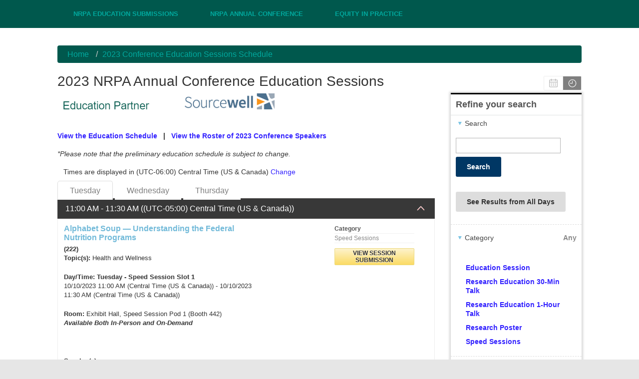

--- FILE ---
content_type: text/html; charset=utf-8
request_url: https://nrpa-education.secure-platform.com/site/gallery/rounds/23/schedule?dayId=10&searchParams=%7B%22filterByApplicationCategoryPath%22%3A%5B%5D,%22filterByWinnerCategoriesIds%22%3A%5B%5D,%22filterByScheduleRoomIds%22%3A%5B%5D,%22filterByScheduleDayIds%22%3A%5B%5D,%22filterByScheduleTimeSlotIds%22%3A%5B%5D,%22filterByFavorites%22%3Afalse,%22isScheduleOtherEventSearchAllowed%22%3Atrue,%22pageIndex%22%3A0,%22sortMode%22%3A%22ApplicationName%22,%22sortDirection%22%3A%22Ascending%22,%22sortByFieldId%22%3Anull,%22displayMode%22%3Anull,%22filterByFieldValues%22%3A%5B%5D,%22filterByTextValue%22%3Anull%7D
body_size: 29641
content:


<!doctype html>
<html lang="en">
    <head>
        <meta http-equiv="X-UA-Compatible" content="IE=edge"/>
        <meta http-equiv="Content-Type" content="text/html; charset=utf-8"/>
        <meta name="viewport" content="width=device-width, initial-scale=1"/>

        <title>National Recreation and Park Association - Full Schedule</title>
        
        <script>
            // used by custom themes to adjust default UI behaviour
            var awardsThemeConfig = awardsThemeConfig || {};
        </script>

        
<link href="/common/Content/themes/base/publicBundle?v=ooHle7ioMZGHsgYub6JlBEBjTMk" rel="stylesheet" />
<link href="/common/Content/dataTables/css/publicBundle?v=uaSa-sUUTTDDiX1k_82vLHFuWkg" rel="stylesheet" />
<link href="/common/Content/publicBundle?v=MUCG7HEKO4mkhsUQFR5InZ9xlA4" rel="stylesheet" />

<!--[if IE 9]>    
    <style>
        table.dataTable td, table.dataTable th
        {
	        white-space: inherit;
        }
    </style>
<![endif]--> 

        <link href="/common/Content/contentBundle?v=4F3WCYTaIsd1Z4IMJ50kWdjY2IU" rel="stylesheet" />
        <link href="/Content/contentBundle?v=g6_ZaL84Z5hKrZgUeE4PwljL8_g" rel="stylesheet" />
        


        


<script src="/Scripts/commonCmsBundle?v=A1sLJWUwzi3B_GgXXSILZNuE208"></script>

<!--[if lt IE 9]>
    <script type="text/javascript" src="//html5shim.googlecode.com/svn/trunk/html5.js"></script>
<![endif]-->

<script>
    //set ckeditor base path to its real (physical) value to fix ckeditor resources loading
    //must be set before including ~/Scripts/app/modules/widgets/textEditor/commonCmsBundle bundle
    window.CKEDITOR_BASEPATH = "/common/Scripts/ckeditor/";
</script>

<script src="/Scripts/uppy/commonCmsBundle?v=7ENNUny4IgQx0ZRempX32MMIM8o"></script>
<script src="/Scripts/app/common/commonCmsBundle?v=EJ7rgFKFeC8ULaqO6MXrK2b01uU"></script>
<script src="/Scripts/app/modules/widgets/ckeditor/awardsCommonBundle?v=qikafUOAfgFhWu-fI_UVVvtyWbg"></script>
<script src="/Scripts/app/modules/widgets/textEditor/awardsCommonBundle?v=DiSLTnROSFUSgWb_dnleB2f5ROs"></script>
<script src="/Scripts/app/modules/widgets/hierarchyItemSelector/awardsCommonBundle?v=YGMEGCAYn4P-teOQqf-rvVjhO38"></script>

<script src="/Scripts/app/commonCmsPublicBundle?v=CplLNKGmeIsN4kaB7OlBrN5le0s"></script>
<script src="https://code.jquery.com/jquery-migrate-1.4.1.min.js"></script>

<script>
    appConfig = appConfig || {};
    appConfig.regexLib =
    {
        words: /(?:(?:(?![-_(),.=!?;:%^#$&/|~}{*+@№"“”\\'])\S)(?:(?![,.=!?;:%^#$&/|~}{*+@№"“”\\])\S?)+)/gi,
        youtubeVideoLink: /^(?:https?:\/\/)?(?:w{3}\.)?youtu(?:\.be|be\.com)\/(?!playlist|channel|user)(?:\S*v(?:\/|=)|(?:.*\/)?)([a-zA-Z0-9-_]+)(?:\S+)?$/i,
        vimeoLink: /^(?:https?:\/\/)?(?:w{3}\.)?vimeo.com\/(?:channels\/(?:\w+\/)?|groups\/(?:[^\/]*)\/videos\/|album\/(?:\d+)\/video\/|)(\d+)(?:$|\/|\?)$/i,
        gatherVoicesLink: /^(?:https?:\/\/)?advsolvoices\.gv-one\.com\/embed\.html\?(.+)$/i,
        urlProtocol: /(https?|ftp):\/\//i,
        url: /^((https?|ftp):\/\/)?[\w-]+(\.[\w-]+)+([\w.~\[\]'$,@?^=%&\(\)\*\+;:\/~+#!-]*[\w.~\[\]'$,@?^=%&\(\)\*\+;:\/~+#!-])?$/,
        urlDomain: /^([_A-Za-z0-9]+(-[_A-Za-z0-9]+)*\.)+[_A-Za-z]{2,}$/,
        containsGuid: /[0-9a-fA-F]{8}\-[0-9a-fA-F]{4}\-[0-9a-fA-F]{4}\-[0-9a-fA-F]{4}\-[0-9a-fA-F]{12}/,
        tableFieldRowTemplateFieldValuePlaceholder: /{([-a-zA-Z0-9]+)(\.(\w+))?}/g,
        developerItemAlias: /^[a-zA-Z][a-zA-Z0-9]*$/
    };

    appConfig.isDevEnvironment = "False".asBool();
    appConfig.isProductionServer = "True".asBool();
    appConfig.isTestServer = "False".asBool();
    appConfig.isStagingServer = "False".asBool();

    appConfig.isBackend = "False".asBool();
    appConfig.isHighSecurityModeEnabled = "False".asBool();
    appConfig.baseCurrencySymbol = "$";
    appConfig.dateFormat = "M/D/YYYY";
    appConfig.timeFormat = "hh:mm A";
    appConfig.maxFileSize = 2048;
    appConfig.isFilePreviewEnabled = "True".asBool();
    appConfig.isVideoPreviewEnabled = "True".asBool();
    appConfig.applicationRoot = "https://nrpa-education.secure-platform.com/"; // for prevent problem with localhost http://stackoverflow.com/questions/9121140/cant-get-site-root-url-in-asp-mvc
    appConfig.saveTokenHeaderName = "X-SaveToken";
    appConfig.requestVerificationTokenHeaderName = "RequestVerificationToken";
    appConfig.requestVerificationTokenFormFieldName = "__RequestVerificationToken";
    appConfig.requestVerificationToken = "CfDJ8LYbOMseb1NPtYEDb_ur5qMIRSBiGqfjFphbKLmUi7jNMSkLyf5vFVojRb_IQOlY05MxN0GZn6_IkIwDNwAaJJaxBTOOhNcPYCiXn9V8neIJZAZ3YjHFnTNxjzwS2vzsXrF02z1B2j8z1UveDg7BKc0";
    appConfig.googleRecaptchaResponseHeaderName = "g-recaptcha-response";
    appConfig.verticalScrollOffset = 0; // can be overridden in public theme scripts.
    appConfig.httpMethodOverrideFormInputName = "X-HTTP-Method-Override";
    appConfig.bulkRowSelectorTemplateUrl = "/common/Scripts/app/modules/widgets/bulkRowSelector/BulkRowSelectorTemplate.html";


    window.currentUser = {"id":0,"firstName":null,"lastName":null,"email":null,"createdAt":"0001-01-01T00:00:00","isSuperAdmin":false,"supportLevel":"None","isGuest":false,"hasExternalAccount":false,"externalAccountData":null,"thirdPartyCorporateIdentifier":null,"passwordExpiresAt":null,"lockoutExpiresAt":null,"backendUserId":null,"effectiveBackendUserPermissions":null,"effectiveBackendUserDefaultSpecificPermissions":null,"supportPhonePrimary":null,"supportPhoneMobile":null,"customData":{},"authenticatorAppSecretKey":null,"fullName":" ","isAnonymous":true,"isBackendUser":false,"isStandardSupportedAdmin":false,"isFullNameRequiredToFill":false,"hasBackendPermissions":false,"hasBackendDefaultSpecificPermissions":false};

    window.googleRecaptchaCallbacks = [];
    window.onGoogleRecaptchaLoadCallback = function ()
    {
        _(window.googleRecaptchaCallbacks).each(function (callback)
        {
            callback();
        });
    };

    $.validator.setDefaults({ debug: appConfig.isDebugMode });
    $(function ()
    {
        // disable annoying selection onkeyup.
        $.fn.numeric.keyup = null;
    });
</script>
        
        <script src="/Scripts/app/common/awardsCommonBundle?v=gHtU8b9_AhmHx8pdw-9MVagFDFc"></script>

        <link href="https://themes.secure-platform.com/nrpa-capra.secure-platform.com/img/favicon.ico" rel="shortcut icon">
<link href="/a/Content/themes/default/style.css" rel="stylesheet">
<link href="/a/Content/themes/default/prettymenu.css" rel="stylesheet">
<link href="/a/Content/themes/default/responsive.css" rel="stylesheet">
<link href="https://openwater-themes.s3.amazonaws.com/css/split-scroll-judge-gallery.css" rel="stylesheet">
<link href="https://openwater-themes.s3.amazonaws.com/cmsproducts/openwater-2016/custom.css" rel="stylesheet">
<link href="https://maxcdn.bootstrapcdn.com/font-awesome/4.7.0/css/font-awesome.min.css" rel="stylesheet">
<link href="https://fonts.googleapis.com/css?family=Lato:400,700" rel="stylesheet">
<link href="https://themes.secure-platform.com/nrpa-capra.secure-platform.com/nrpa-2019.css" rel="stylesheet">
<script defer src="https://openwater-themes.s3.amazonaws.com/js/responsive.js"></script>
<script language ="javascript" src="https://openwater-themes.s3.amazonaws.com/js/waitForElement.js"></script>
<script src="https://openwater-themes.s3.amazonaws.com/js/nominator-as-nominee.js"></script>

<script>
$(function()
{
$(".readonly").waitUntilExists(function()
{
$(".readonly input[type='text']").attr("readonly", "readonly");
});
});
</script>

<!-- Adds background color to readonly text fields -->
<style>
.readonly input[type="text"], .readonly select {
    background-color: #e6e6e6!important;
}
</style>

<!-- Styling for separators -->
<style>
    section.separator label.name {
        text-align: center;
        line-height: 1.5 !important;
        color: #fff;
        background-color: #6AA344;
    }
</style>

<!-- TEST Adds background color to nav-menu-->
<style>
  .nav-wrap {
      background: #00584d;
  }

.main-navigation .nav-menu ul li a {
    border-bottom: 1px dotted transparent;
    background: #00584d;
    color:#00a99e;
  }

  .main-navigation .nav-menu ul li a:hover {
    border-bottom: 1px dotted transparent;
    background: #01453c;
    color: #00a99e;
  }

  .main-navigation .nav-menu ul li ul li a {
    background: #01453c;
    color: #00a99e;
    border-bottom: none;
    padding: .75em 1em;
  }

  .main-navigation .nav-menu ul li ul li a:hover {
    color: #00a99e;
    background: #00584d;
  }
</style>

<!-- TEST Changes footer color to match 2022 NRPA color scheme-->
<style>
  footer {
    background: #00584d;
    font-size: 16px;
  }
</style>

<style>
  footer .inner  .footer-row .footer-column h4 {
    color: #00a99e;
  }
</style>

<style>
  footer .inner  .footer-row .footer-column p {
    color: #00a99e;
  }
</style>


<!-- Styling for side-by-side fields -->
<style>
    section.remove-margin {
        margin: 0px !important;
    }

    section.one-half {
        float: left !important;
        clear: none !important;
        width: 50% !important;
        margin-right: 10px;
    }

    section.one-third {
        float: left !important;
        clear: none !important;
        width: 33% !important;
        margin-right: 5px;
    }

    section.one-fourth {
        float: left !important;
        clear: none !important;
        width: 25% !important;
        margin-right: 20px;
    }
</style>

<!-- Fancy breadcrumbs -->

<style>
    ul.breadcrumb {
        background-color: #00584d !important;
    }

    ul.breadcrumb a,
    ul.breadcrumb a:visited {
        color: #00a99e !important;
    }
</style>


<!-- Fancy separators for h4 tags-->
<style>
    h4.separator {
        background: #003764;
        color: white;
        padding: 1.5%;
        margin: 0 0 3% 0;
    }
</style>

<style>
    /* Fancy separators for judging scorecards */
    section.judgeseparator label {
        background-color: #6AA344;
        color: white;
        padding: .5% 1% .5% 1%;
        text-align: center;
    }
</style>

<style>
    .formBuilder fieldset section.custom-check div.view div.listItem {
        float: left;
        padding-right: 25px;
        width: 25%;
    }

    .fancybtn {
        background-color: #b7d433;
        color: white !important;
    }

    .fancybtn:hover {
        background-color: #6AA344;
        color: white !important;
    }

    /* fix for footer columns in IE */
    .footer-column:nth-child(1) {
        -ms-grid-column: 1
    }

    .footer-column:nth-child(2) {
        -ms-grid-column: 2
    }

    .footer-column:nth-child(3) {
        -ms-grid-column: 3
    }

.submitButtons .btn, .submitButtons button, .submitButtons input[type="submit"], .submitButtons input[type="reset"], .submitButtons input[type="button"], input[type="button"], input[type="submit"], button.search {
    background-color: #003764;
    color: white!important;
}

.submitButtons .btn:hover, .submitButtons button:hover, .submitButtons input[type="submit"]:hover, .submitButtons input[type="reset"]:hover, .submitButtons input[type="button"]:hover, .submitButtons .btn:active, .submitButtons button:active, .submitButtons input[type="submit"]:active, .submitButtons input[type="reset"]:active, .submitButtons input[type="button"]:active, input[type="button"]:active, input[type="button"]:hover, input[type="submit"]:active, input[type="submit"]:hover, button.search:hover, button.search:active {
    background-color: #6AA344;
}
</style>
        


<style>





</style>



<script>
  (function(i,s,o,g,r,a,m){i['GoogleAnalyticsObject']=r;i[r]=i[r]||function(){
  (i[r].q=i[r].q||[]).push(arguments)},i[r].l=1*new Date();a=s.createElement(o),
  m=s.getElementsByTagName(o)[0];a.async=1;a.src=g;m.parentNode.insertBefore(a,m)
  })(window,document,'script','https://www.google-analytics.com/analytics.js','ga');

  ga('create', 'UA-39112981-1', 'auto');
  ga('send', 'pageview');

</script>
        <script>
            window.clientTerms = {"applicant":"Applicant","applicants":"Applicants","application":"Session Submission","applications":"Session Submissions","anApplication":"a Session Submission","solicitation":"Program","solicitations":"Programs","submitSubmission":"Submit","submission":"Submission","submissions":"Submissions","judgeVerb":"Judge","judgeNoun":"Judge","judges":"Judges","judging":"Judging","judged":"Judged","organization":"Organization","organizations":"Organizations","letterOfRecommendation":"Letter of Recommendation","lettersOfRecommendation":"Letters of Recommendation","aLetterOfRecommendation":"a Letter of Recommendation","invoice":"Invoice","invoices":"Invoices","generalScores":"General Scores","check":"Check","vat":"VAT","winner":"Winner","winners":"Winners","winning":"Winning","saveAndFinalize":"Save and Finalize","addToCart":"Add to Cart","saveAndGoToNext":"Save and Go to Next","discountCode":"Discount Code","rank":"Rank","ranked":"Ranked","ranking":"Ranking","unranked":"Unranked","otherAwardsOrDistinctions":"Other Awards / Distinctions","session":"Session","sessions":"Sessions","sessionChair":"Session Chair","sessionChairs":"Session Chairs","collaborator":"Collaborator","collaborators":"Collaborators","category":"Category","categories":"Categories","incomplete":"Incomplete","inCart":"In Cart","complete":"Complete","disapproved":"Disapproved"};
            appConfig.backgroundJobPollUrl = "/site/backgroundjobs/details?jobId={{:jobId}}";
            appConfig.keepUserSessionAliveUrl = "/site/account/keepusersessionalive";
            appConfig.fileInfoUrl = "/site/thirdpartyrequests/fileinfo?fileUrl={{:fileUrl}}";
        </script>

    </head>
    <body class="">
        <div id="globalSpinner" style="display: none;"></div>
        <a href="#skipToContent" class="screenreader-only">[Skip to Content]</a>
        <div id="warp">
            <!--header start here-->
            
            
<header id="masthead" class="site-header" role="banner">
    <div class="inner">
        <div class="header_banner">
            <a href="#" target="_blank"></a>
        </div>
    </div>
    <section class="nav-wrap">
        <div class="inner">
            <div class="hamburger" id="hamburger">
                <div class="bar1"></div>
                <div class="bar2"></div>
                <div class="bar3"></div>
            </div>
            <a class='mobile_nav' href='#'>Menu</a><nav role='navigation' id='site-navigation' class='main-navigation'><div class='nav-menu'><ul><li><a href='https://nrpa-education.secure-platform.com/site/'>NRPA Education Submissions</a><ul><li><a href='https://nrpa-education.secure-platform.com/site/account/login'>My Account</a></li></ul></li><li><a href='https://conference.nrpa.org/'>NRPA Annual Conference</a></li><li><a>Equity in Practice</a><ul><li><a href='https://nrpa-education.secure-platform.com/site/page/EIPCertificateProgram/EIPCertificateOne'>Certificate 1: Exploring Racial Equity in Parks and Recreation</a></li><li><a href='https://nrpa-education.secure-platform.com/site/page/EIPCertificateProgram/EIPCertificateTwo'>Certificate 2: Pursuing Race Equity in Parks and Recreation</a></li><li><a href='https://nrpa-education.secure-platform.com/site/page/EIPCertificateProgram/EIPCertificateThree'>Certificate 3: Integrating Race Equity in Parks and Recreation</a></li></ul></li></ul></div></nav>
        </div>
    </section>
</header>
            <!--header end here-->
            <div id="content" class="core">
                <a id="skipToContent" name="skipToContent" class="screenreader-only" title="Begin Content"></a>
                



    <ul id="breadcrumb_b25dd558ee274b628bbd4c3ff230cf65" class="breadcrumb" data-start="1">
            <li>
                        <a aria-label="Home" href="/site">Home</a>
            </li>
            <li>
                    <a aria-label="2023 Conference Education Sessions Schedule">2023 Conference Education Sessions Schedule</a>
            </li>
    </ul>

<script>
    $(function ()
    {
        window.breadcrumb = new common.widgets.BreadcrumbView({ el: "#breadcrumb_b25dd558ee274b628bbd4c3ff230cf65" });
    });
</script>
<div class="gallery_view gallery_view_schedule">
        <a title="Grid view" href="/site/gallery/rounds/23/schedulegrid" class="scheduleGridView">
        <span class="screenreader-only">Grid view</span>
    </a>
    <a title="Default view" href="/site/gallery/rounds/23/schedule" class="scheduleListViewSelected">
        <span class="screenreader-only">Default view</span>
    </a>
</div>


<style>
    #schedule {
        width: 72%;
        float: left;
    }

    #schedule div.main_content {
        width: 100%;
        float: none;
        border-top-width: 0;
    }

    ul.scheduleDayList {
        padding: 10px 0;
        margin-left: 0;
        margin-bottom: 0;
        white-space: nowrap;
        overflow: hidden;
        width: 75%;
        display: inline-block;
    }

    ul.scheduleDayList li {
        list-style: none;
        display: inline;
        margin: 0;
    }

    ul.scheduleDayList a {
        color: #7F7F7F;
        font-size: 16px;
        padding: 10px 1.5em;
        border-radius: 5px 5px 0px 0px;
        background: white;
    }

    ul.scheduleDayList li a:hover {
        background: #EEEEEE;
    }

    ul.scheduleDayList li.selected a {
        border: 1px solid #DDDDDD;
        border-bottom: none;
    }

    div.scheduleTimeSlot {
        cursor: pointer;
        background: #383838;
        border: 1px solid #464545;
    }

    div.scheduleTimeSlot div.title {
        font-size: 16px;
        color: #FFFFFF;
        display: inline-block;
        padding: 10px 15px;
    }

    div.scheduleTimeSlot div.chevron {
        display: inline-block;
        height: 10px;
        width: 15px;
        float: right;
        margin: 1em 20px;
    }

    div.emptyList div.results_list {
        font-size: 16px;
        padding: 10px;
    }

    div.scheduleDays {
        margin-bottom: -7px;
    }

    .daySelector {
        width: 100px;
        margin-top: 3px;
        display: inline-block;
        vertical-align: top;
    }
</style>


<div id="schedule">
        <div>
            <h2>2023 NRPA Annual Conference Education&nbsp;Sessions<br />
<img src="https://nrpa-education.secure-platform.com/file/1248/eyJ0eXAiOiJKV1QiLCJhbGciOiJIUzI1NiJ9.eyJtZWRpYUlkIjoxMjQ4LCJhbGxvd05vdFNpZ25lZFVybCI6IlRydWUiLCJpZ25vcmVPcGVuV2F0ZXJNZWRpYVVybEdlbmVyYXRpb25Nb2RlIjoiRmFsc2UiLCJmb3JjZURvd25sb2FkIjoiRmFsc2UifQ.JAaoKkfEPeTeY5V9q3JUpfkAUPC3py9bRaBGQ5MAsrM?sourcewell.png" /></h2>

<p><strong><a href="https://nrpa-education.secure-platform.com/site/gallery/rounds/23/schedule">View the Education Schedule</a>&nbsp; &nbsp;|&nbsp; &nbsp;<a href="https://nrpa-education.secure-platform.com/site/gallery?roundId=26">View the Roster of 2023 Conference Speakers</a></strong></p>
<p><em>*Please note that the preliminary education schedule is subject to change.</em></p>
        </div>
    <div>
        <div>
            

<style>
    div.publicGalleryUserTimeZoneSelector
    {
        padding: 0 12px 10px;
    }

    .publicGalleryUserTimeZoneSelectorDialog span.ui-dialog-title
    {
        font-weight: bold;
    }

    .publicGalleryUserTimeZoneSelectorDialog .timeZoneSelector select
    {
        width: 100%;
    }

    .publicGalleryUserTimeZoneSelectorDialog .submit
    {
        margin-bottom: 0;
    }

    .publicGalleryUserTimeZoneSelectorDialog form
    {
        margin-bottom: 0;
    }

    .publicGalleryUserTimeZoneSelectorDialog select
    {
        margin-bottom: 20px;
    }
</style>

<div id="e233f121-6c21-4462-b44d-34a733414f52_publicGalleryUserTimeZone" class="publicGalleryUserTimeZoneSelector">
    <div class="timeZoneSelector" style="display: none;">
<form action="/site/publicgalleryusertimezone/settimezone" method="post">            <section>
                <div>
                    <a href="javascript:void(0);" class="prefillBrowserTimeZone">Click here to set to your browser time zone</a>
                </div>
            </section>
            <section>
                <div>
                    <select id="c786e3f9-4f73-4a60-9a4e-bd6c512133ea_timeZone" name="TimeZoneId">
                        <option value="">Program Time Zone - (UTC-06:00) Central Time (US &amp; Canada)</option>
                            <option value="Dateline Standard Time" data-ianaTimeZone="Etc/GMT&#x2B;12">(UTC-12:00) International Date Line West</option>
                            <option value="UTC-11" data-ianaTimeZone="Etc/GMT&#x2B;11">(UTC-11:00) Coordinated Universal Time-11</option>
                            <option value="Aleutian Standard Time" data-ianaTimeZone="America/Adak">(UTC-10:00) Aleutian Islands</option>
                            <option value="Hawaiian Standard Time" data-ianaTimeZone="Pacific/Honolulu">(UTC-10:00) Hawaii</option>
                            <option value="Marquesas Standard Time" data-ianaTimeZone="Pacific/Marquesas">(UTC-09:30) Marquesas Islands</option>
                            <option value="Alaskan Standard Time" data-ianaTimeZone="America/Anchorage">(UTC-09:00) Alaska</option>
                            <option value="UTC-09" data-ianaTimeZone="Etc/GMT&#x2B;9">(UTC-09:00) Coordinated Universal Time-09</option>
                            <option value="Pacific Standard Time (Mexico)" data-ianaTimeZone="America/Tijuana">(UTC-08:00) Baja California</option>
                            <option value="UTC-08" data-ianaTimeZone="Etc/GMT&#x2B;8">(UTC-08:00) Coordinated Universal Time-08</option>
                            <option value="Pacific Standard Time" data-ianaTimeZone="America/Los_Angeles">(UTC-08:00) Pacific Time (US &amp; Canada)</option>
                            <option value="US Mountain Standard Time" data-ianaTimeZone="America/Phoenix">(UTC-07:00) Arizona</option>
                            <option value="Mountain Standard Time" data-ianaTimeZone="America/Denver">(UTC-07:00) Mountain Time (US &amp; Canada)</option>
                            <option value="Mountain Standard Time (Mexico)" data-ianaTimeZone="America/Chihuahua">(UTC-06:00) Chihuahua, La Paz, Mazatlan</option>
                            <option value="Central America Standard Time" data-ianaTimeZone="America/Guatemala">(UTC-06:00) Central America</option>
                            <option value="Central Standard Time" data-ianaTimeZone="America/Chicago">(UTC-06:00) Central Time (US &amp; Canada)</option>
                            <option value="Central Standard Time (Mexico)" data-ianaTimeZone="America/Mexico_City">(UTC-06:00) Guadalajara, Mexico City, Monterrey</option>
                            <option value="Canada Central Standard Time" data-ianaTimeZone="America/Regina">(UTC-06:00) Saskatchewan</option>
                            <option value="Easter Island Standard Time" data-ianaTimeZone="Pacific/Easter">(UTC-05:00) Easter Island</option>
                            <option value="SA Pacific Standard Time" data-ianaTimeZone="America/Bogota">(UTC-05:00) Bogota, Lima, Quito, Rio Branco</option>
                            <option value="Eastern Standard Time (Mexico)" data-ianaTimeZone="America/Cancun">(UTC-05:00) Chetumal</option>
                            <option value="Eastern Standard Time" data-ianaTimeZone="America/New_York">(UTC-05:00) Eastern Time (US &amp; Canada)</option>
                            <option value="Haiti Standard Time" data-ianaTimeZone="America/Port-au-Prince">(UTC-05:00) Haiti</option>
                            <option value="Cuba Standard Time" data-ianaTimeZone="America/Havana">(UTC-05:00) Havana</option>
                            <option value="US Eastern Standard Time" data-ianaTimeZone="America/Indianapolis">(UTC-05:00) Indiana (East)</option>
                            <option value="Turks And Caicos Standard Time" data-ianaTimeZone="America/Grand_Turk">(UTC-05:00) Turks and Caicos</option>
                            <option value="Atlantic Standard Time" data-ianaTimeZone="America/Halifax">(UTC-04:00) Atlantic Time (Canada)</option>
                            <option value="Venezuela Standard Time" data-ianaTimeZone="America/Caracas">(UTC-04:00) Caracas</option>
                            <option value="Central Brazilian Standard Time" data-ianaTimeZone="America/Cuiaba">(UTC-04:00) Cuiaba</option>
                            <option value="SA Western Standard Time" data-ianaTimeZone="America/La_Paz">(UTC-04:00) Georgetown, La Paz, Manaus, San Juan</option>
                            <option value="Newfoundland Standard Time" data-ianaTimeZone="America/St_Johns">(UTC-03:30) Newfoundland</option>
                            <option value="Paraguay Standard Time" data-ianaTimeZone="America/Asuncion">(UTC-03:00) Asuncion</option>
                            <option value="Pacific SA Standard Time" data-ianaTimeZone="America/Santiago">(UTC-03:00) Santiago</option>
                            <option value="Tocantins Standard Time" data-ianaTimeZone="America/Araguaina">(UTC-03:00) Araguaina</option>
                            <option value="E. South America Standard Time" data-ianaTimeZone="America/Sao_Paulo">(UTC-03:00) Brasilia</option>
                            <option value="SA Eastern Standard Time" data-ianaTimeZone="America/Cayenne">(UTC-03:00) Cayenne, Fortaleza</option>
                            <option value="Argentina Standard Time" data-ianaTimeZone="America/Buenos_Aires">(UTC-03:00) City of Buenos Aires</option>
                            <option value="Montevideo Standard Time" data-ianaTimeZone="America/Montevideo">(UTC-03:00) Montevideo</option>
                            <option value="Magallanes Standard Time" data-ianaTimeZone="America/Punta_Arenas">(UTC-03:00) Punta Arenas</option>
                            <option value="Saint Pierre Standard Time" data-ianaTimeZone="America/Miquelon">(UTC-03:00) Saint Pierre and Miquelon</option>
                            <option value="Bahia Standard Time" data-ianaTimeZone="America/Bahia">(UTC-03:00) Salvador</option>
                            <option value="Greenland Standard Time" data-ianaTimeZone="America/Godthab">(UTC-02:00) Greenland</option>
                            <option value="UTC-02" data-ianaTimeZone="Etc/GMT&#x2B;2">(UTC-02:00) Coordinated Universal Time-02</option>
                            <option value="Azores Standard Time" data-ianaTimeZone="Atlantic/Azores">(UTC-01:00) Azores</option>
                            <option value="Cape Verde Standard Time" data-ianaTimeZone="Atlantic/Cape_Verde">(UTC-01:00) Cabo Verde Is.</option>
                            <option value="UTC" data-ianaTimeZone="Etc/UTC">(UTC) Coordinated Universal Time</option>
                            <option value="GMT Standard Time" data-ianaTimeZone="Europe/London">(UTC) Dublin, Edinburgh, Lisbon, London</option>
                            <option value="Greenwich Standard Time" data-ianaTimeZone="Atlantic/Reykjavik">(UTC) Monrovia, Reykjavik</option>
                            <option value="Sao Tome Standard Time" data-ianaTimeZone="Africa/Sao_Tome">(UTC) Sao Tome</option>
                            <option value="Morocco Standard Time" data-ianaTimeZone="Africa/Casablanca">(UTC&#x2B;01:00) Casablanca</option>
                            <option value="W. Europe Standard Time" data-ianaTimeZone="Europe/Berlin">(UTC&#x2B;01:00) Amsterdam, Berlin, Bern, Rome, Stockholm, Vienna</option>
                            <option value="Central Europe Standard Time" data-ianaTimeZone="Europe/Budapest">(UTC&#x2B;01:00) Belgrade, Bratislava, Budapest, Ljubljana, Prague</option>
                            <option value="Romance Standard Time" data-ianaTimeZone="Europe/Paris">(UTC&#x2B;01:00) Brussels, Copenhagen, Madrid, Paris</option>
                            <option value="Central European Standard Time" data-ianaTimeZone="Europe/Warsaw">(UTC&#x2B;01:00) Sarajevo, Skopje, Warsaw, Zagreb</option>
                            <option value="W. Central Africa Standard Time" data-ianaTimeZone="Africa/Lagos">(UTC&#x2B;01:00) West Central Africa</option>
                            <option value="GTB Standard Time" data-ianaTimeZone="Europe/Bucharest">(UTC&#x2B;02:00) Athens, Bucharest</option>
                            <option value="Middle East Standard Time" data-ianaTimeZone="Asia/Beirut">(UTC&#x2B;02:00) Beirut</option>
                            <option value="Egypt Standard Time" data-ianaTimeZone="Africa/Cairo">(UTC&#x2B;02:00) Cairo</option>
                            <option value="E. Europe Standard Time" data-ianaTimeZone="Europe/Chisinau">(UTC&#x2B;02:00) Chisinau</option>
                            <option value="West Bank Standard Time" data-ianaTimeZone="Asia/Hebron">(UTC&#x2B;02:00) Gaza, Hebron</option>
                            <option value="South Africa Standard Time" data-ianaTimeZone="Africa/Johannesburg">(UTC&#x2B;02:00) Harare, Pretoria</option>
                            <option value="FLE Standard Time" data-ianaTimeZone="Europe/Kiev">(UTC&#x2B;02:00) Helsinki, Kyiv, Riga, Sofia, Tallinn, Vilnius</option>
                            <option value="Israel Standard Time" data-ianaTimeZone="Asia/Jerusalem">(UTC&#x2B;02:00) Jerusalem</option>
                            <option value="Kaliningrad Standard Time" data-ianaTimeZone="Europe/Kaliningrad">(UTC&#x2B;02:00) Kaliningrad</option>
                            <option value="Sudan Standard Time" data-ianaTimeZone="Africa/Khartoum">(UTC&#x2B;02:00) Khartoum</option>
                            <option value="Libya Standard Time" data-ianaTimeZone="Africa/Tripoli">(UTC&#x2B;02:00) Tripoli</option>
                            <option value="Namibia Standard Time" data-ianaTimeZone="Africa/Windhoek">(UTC&#x2B;02:00) Windhoek</option>
                            <option value="Jordan Standard Time" data-ianaTimeZone="Asia/Amman">(UTC&#x2B;03:00) Amman</option>
                            <option value="Syria Standard Time" data-ianaTimeZone="Asia/Damascus">(UTC&#x2B;03:00) Damascus</option>
                            <option value="Arabic Standard Time" data-ianaTimeZone="Asia/Baghdad">(UTC&#x2B;03:00) Baghdad</option>
                            <option value="Turkey Standard Time" data-ianaTimeZone="Europe/Istanbul">(UTC&#x2B;03:00) Istanbul</option>
                            <option value="Arab Standard Time" data-ianaTimeZone="Asia/Riyadh">(UTC&#x2B;03:00) Kuwait, Riyadh</option>
                            <option value="Belarus Standard Time" data-ianaTimeZone="Europe/Minsk">(UTC&#x2B;03:00) Minsk</option>
                            <option value="Russian Standard Time" data-ianaTimeZone="Europe/Moscow">(UTC&#x2B;03:00) Moscow, St. Petersburg, Volgograd</option>
                            <option value="E. Africa Standard Time" data-ianaTimeZone="Africa/Nairobi">(UTC&#x2B;03:00) Nairobi</option>
                            <option value="Iran Standard Time" data-ianaTimeZone="Asia/Tehran">(UTC&#x2B;03:30) Tehran</option>
                            <option value="Arabian Standard Time" data-ianaTimeZone="Asia/Dubai">(UTC&#x2B;04:00) Abu Dhabi, Muscat</option>
                            <option value="Astrakhan Standard Time" data-ianaTimeZone="Europe/Astrakhan">(UTC&#x2B;04:00) Astrakhan, Ulyanovsk</option>
                            <option value="Azerbaijan Standard Time" data-ianaTimeZone="Asia/Baku">(UTC&#x2B;04:00) Baku</option>
                            <option value="Russia Time Zone 3" data-ianaTimeZone="Europe/Samara">(UTC&#x2B;04:00) Izhevsk, Samara</option>
                            <option value="Mauritius Standard Time" data-ianaTimeZone="Indian/Mauritius">(UTC&#x2B;04:00) Port Louis</option>
                            <option value="Saratov Standard Time" data-ianaTimeZone="Europe/Saratov">(UTC&#x2B;04:00) Saratov</option>
                            <option value="Georgian Standard Time" data-ianaTimeZone="Asia/Tbilisi">(UTC&#x2B;04:00) Tbilisi</option>
                            <option value="Caucasus Standard Time" data-ianaTimeZone="Asia/Yerevan">(UTC&#x2B;04:00) Yerevan</option>
                            <option value="Afghanistan Standard Time" data-ianaTimeZone="Asia/Kabul">(UTC&#x2B;04:30) Kabul</option>
                            <option value="West Asia Standard Time" data-ianaTimeZone="Asia/Tashkent">(UTC&#x2B;05:00) Ashgabat, Tashkent</option>
                            <option value="Ekaterinburg Standard Time" data-ianaTimeZone="Asia/Yekaterinburg">(UTC&#x2B;05:00) Ekaterinburg</option>
                            <option value="Pakistan Standard Time" data-ianaTimeZone="Asia/Karachi">(UTC&#x2B;05:00) Islamabad, Karachi</option>
                            <option value="Central Asia Standard Time" data-ianaTimeZone="Asia/Almaty">(UTC&#x2B;05:00) Astana</option>
                            <option value="India Standard Time" data-ianaTimeZone="Asia/Calcutta">(UTC&#x2B;05:30) Chennai, Kolkata, Mumbai, New Delhi</option>
                            <option value="Sri Lanka Standard Time" data-ianaTimeZone="Asia/Colombo">(UTC&#x2B;05:30) Sri Jayawardenepura</option>
                            <option value="Nepal Standard Time" data-ianaTimeZone="Asia/Katmandu">(UTC&#x2B;05:45) Kathmandu</option>
                            <option value="Bangladesh Standard Time" data-ianaTimeZone="Asia/Dhaka">(UTC&#x2B;06:00) Dhaka</option>
                            <option value="Omsk Standard Time" data-ianaTimeZone="Asia/Omsk">(UTC&#x2B;06:00) Omsk</option>
                            <option value="Myanmar Standard Time" data-ianaTimeZone="Asia/Rangoon">(UTC&#x2B;06:30) Yangon (Rangoon)</option>
                            <option value="SE Asia Standard Time" data-ianaTimeZone="Asia/Bangkok">(UTC&#x2B;07:00) Bangkok, Hanoi, Jakarta</option>
                            <option value="Altai Standard Time" data-ianaTimeZone="Asia/Barnaul">(UTC&#x2B;07:00) Barnaul, Gorno-Altaysk</option>
                            <option value="W. Mongolia Standard Time" data-ianaTimeZone="Asia/Hovd">(UTC&#x2B;07:00) Hovd</option>
                            <option value="North Asia Standard Time" data-ianaTimeZone="Asia/Krasnoyarsk">(UTC&#x2B;07:00) Krasnoyarsk</option>
                            <option value="N. Central Asia Standard Time" data-ianaTimeZone="Asia/Novosibirsk">(UTC&#x2B;07:00) Novosibirsk</option>
                            <option value="Tomsk Standard Time" data-ianaTimeZone="Asia/Tomsk">(UTC&#x2B;07:00) Tomsk</option>
                            <option value="China Standard Time" data-ianaTimeZone="Asia/Shanghai">(UTC&#x2B;08:00) Beijing, Chongqing, Hong Kong, Urumqi</option>
                            <option value="North Asia East Standard Time" data-ianaTimeZone="Asia/Irkutsk">(UTC&#x2B;08:00) Irkutsk</option>
                            <option value="Singapore Standard Time" data-ianaTimeZone="Asia/Singapore">(UTC&#x2B;08:00) Kuala Lumpur, Singapore</option>
                            <option value="W. Australia Standard Time" data-ianaTimeZone="Australia/Perth">(UTC&#x2B;08:00) Perth</option>
                            <option value="Taipei Standard Time" data-ianaTimeZone="Asia/Taipei">(UTC&#x2B;08:00) Taipei</option>
                            <option value="Ulaanbaatar Standard Time" data-ianaTimeZone="Asia/Ulaanbaatar">(UTC&#x2B;08:00) Ulaanbaatar</option>
                            <option value="Aus Central W. Standard Time" data-ianaTimeZone="Australia/Eucla">(UTC&#x2B;08:45) Eucla</option>
                            <option value="North Korea Standard Time" data-ianaTimeZone="Asia/Pyongyang">(UTC&#x2B;09:00) Pyongyang</option>
                            <option value="Transbaikal Standard Time" data-ianaTimeZone="Asia/Chita">(UTC&#x2B;09:00) Chita</option>
                            <option value="Tokyo Standard Time" data-ianaTimeZone="Asia/Tokyo">(UTC&#x2B;09:00) Osaka, Sapporo, Tokyo</option>
                            <option value="Korea Standard Time" data-ianaTimeZone="Asia/Seoul">(UTC&#x2B;09:00) Seoul</option>
                            <option value="Yakutsk Standard Time" data-ianaTimeZone="Asia/Yakutsk">(UTC&#x2B;09:00) Yakutsk</option>
                            <option value="AUS Central Standard Time" data-ianaTimeZone="Australia/Darwin">(UTC&#x2B;09:30) Darwin</option>
                            <option value="E. Australia Standard Time" data-ianaTimeZone="Australia/Brisbane">(UTC&#x2B;10:00) Brisbane</option>
                            <option value="West Pacific Standard Time" data-ianaTimeZone="Pacific/Port_Moresby">(UTC&#x2B;10:00) Guam, Port Moresby</option>
                            <option value="Vladivostok Standard Time" data-ianaTimeZone="Asia/Vladivostok">(UTC&#x2B;10:00) Vladivostok</option>
                            <option value="Cen. Australia Standard Time" data-ianaTimeZone="Australia/Adelaide">(UTC&#x2B;10:30) Adelaide</option>
                            <option value="AUS Eastern Standard Time" data-ianaTimeZone="Australia/Sydney">(UTC&#x2B;11:00) Canberra, Melbourne, Sydney</option>
                            <option value="Tasmania Standard Time" data-ianaTimeZone="Australia/Hobart">(UTC&#x2B;11:00) Hobart</option>
                            <option value="Lord Howe Standard Time" data-ianaTimeZone="Australia/Lord_Howe">(UTC&#x2B;11:00) Lord Howe Island</option>
                            <option value="Bougainville Standard Time" data-ianaTimeZone="Pacific/Bougainville">(UTC&#x2B;11:00) Bougainville Island</option>
                            <option value="Russia Time Zone 10" data-ianaTimeZone="Asia/Srednekolymsk">(UTC&#x2B;11:00) Chokurdakh</option>
                            <option value="Magadan Standard Time" data-ianaTimeZone="Asia/Magadan">(UTC&#x2B;11:00) Magadan</option>
                            <option value="Sakhalin Standard Time" data-ianaTimeZone="Asia/Sakhalin">(UTC&#x2B;11:00) Sakhalin</option>
                            <option value="Central Pacific Standard Time" data-ianaTimeZone="Pacific/Guadalcanal">(UTC&#x2B;11:00) Solomon Is., New Caledonia</option>
                            <option value="Norfolk Standard Time" data-ianaTimeZone="Pacific/Norfolk">(UTC&#x2B;12:00) Norfolk Island</option>
                            <option value="Russia Time Zone 11" data-ianaTimeZone="Asia/Kamchatka">(UTC&#x2B;12:00) Anadyr, Petropavlovsk-Kamchatsky</option>
                            <option value="UTC&#x2B;12" data-ianaTimeZone="Etc/GMT-12">(UTC&#x2B;12:00) Coordinated Universal Time&#x2B;12</option>
                            <option value="Fiji Standard Time" data-ianaTimeZone="Pacific/Fiji">(UTC&#x2B;12:00) Fiji</option>
                            <option value="New Zealand Standard Time" data-ianaTimeZone="Pacific/Auckland">(UTC&#x2B;13:00) Auckland, Wellington</option>
                            <option value="UTC&#x2B;13" data-ianaTimeZone="Etc/GMT-13">(UTC&#x2B;13:00) Coordinated Universal Time&#x2B;13</option>
                            <option value="Tonga Standard Time" data-ianaTimeZone="Pacific/Tongatapu">(UTC&#x2B;13:00) Nuku&#x27;alofa</option>
                            <option value="Samoa Standard Time" data-ianaTimeZone="Pacific/Apia">(UTC&#x2B;13:00) Samoa</option>
                            <option value="Chatham Islands Standard Time" data-ianaTimeZone="Pacific/Chatham">(UTC&#x2B;13:45) Chatham Islands</option>
                            <option value="Line Islands Standard Time" data-ianaTimeZone="Pacific/Kiritimati">(UTC&#x2B;14:00) Kiritimati Island</option>
                    </select>
                </div>
            </section>
            <section>
                <div>
                    <button type="submit" class="submit">Select</button>
                </div>
            </section>
<input name="__RequestVerificationToken" type="hidden" value="CfDJ8LYbOMseb1NPtYEDb_ur5qMIRSBiGqfjFphbKLmUi7jNMSkLyf5vFVojRb_IQOlY05MxN0GZn6_IkIwDNwAaJJaxBTOOhNcPYCiXn9V8neIJZAZ3YjHFnTNxjzwS2vzsXrF02z1B2j8z1UveDg7BKc0" /></form>    </div>

    <div>
        <span class="selectedTimeZoneText">Times are displayed in (UTC-06:00) Central Time (US &amp; Canada)</span> <a class="edit" href="javascript:void(0);">Change</a>
    </div>
</div>

<script src="/Scripts/app/modules/widgets/publicGalleryUserTimeZone/bundle?v=Da3t_SFh84cF_mXraddOHETowN0"></script>
<script>
    $(function ()
    {
        new widgets.publicGalleryUserTimeZone.PublicGalleryUserTimeZoneView(
        {
            el: "#e233f121-6c21-4462-b44d-34a733414f52_publicGalleryUserTimeZone",
            timeZoneListId: "c786e3f9-4f73-4a60-9a4e-bd6c512133ea_timeZone",
            schedulerTimeZoneName: "Central Standard Time",
            userTimeZoneId: ""
        }).render();
    });
</script>
        </div>

        <div class="scheduleDays">
            <div class="scrollArrow arrow-left"></div>

            <ul class="scheduleDayList">
        <li class="scheduleDayTab selected" style="display: initial;">
            <a href="/site/gallery/rounds/23/schedule?dayId=10&searchParams=%7B%22filterByApplicationCategoryPath%22%3A%5B%5D,%22filterByWinnerCategoriesIds%22%3A%5B%5D,%22filterByScheduleRoomIds%22%3A%5B%5D,%22filterByScheduleDayIds%22%3A%5B%5D,%22filterByScheduleTimeSlotIds%22%3A%5B%5D,%22filterByFavorites%22%3Afalse,%22isScheduleOtherEventSearchAllowed%22%3Atrue,%22pageIndex%22%3A0,%22sortMode%22%3A%22ApplicationName%22,%22sortDirection%22%3A%22Ascending%22,%22sortByFieldId%22%3Anull,%22displayMode%22%3Anull,%22filterByFieldValues%22%3A%5B%5D,%22filterByTextValue%22%3Anull%7D">Tuesday</a>
        </li>
        <li class="scheduleDayTab" style="display: initial;">
            <a href="/site/gallery/rounds/23/schedule?dayId=11&searchParams=%7B%22filterByApplicationCategoryPath%22%3A%5B%5D,%22filterByWinnerCategoriesIds%22%3A%5B%5D,%22filterByScheduleRoomIds%22%3A%5B%5D,%22filterByScheduleDayIds%22%3A%5B%5D,%22filterByScheduleTimeSlotIds%22%3A%5B%5D,%22filterByFavorites%22%3Afalse,%22isScheduleOtherEventSearchAllowed%22%3Atrue,%22pageIndex%22%3A0,%22sortMode%22%3A%22ApplicationName%22,%22sortDirection%22%3A%22Ascending%22,%22sortByFieldId%22%3Anull,%22displayMode%22%3Anull,%22filterByFieldValues%22%3A%5B%5D,%22filterByTextValue%22%3Anull%7D">Wednesday</a>
        </li>
        <li class="scheduleDayTab" style="display: initial;">
            <a href="/site/gallery/rounds/23/schedule?dayId=12&searchParams=%7B%22filterByApplicationCategoryPath%22%3A%5B%5D,%22filterByWinnerCategoriesIds%22%3A%5B%5D,%22filterByScheduleRoomIds%22%3A%5B%5D,%22filterByScheduleDayIds%22%3A%5B%5D,%22filterByScheduleTimeSlotIds%22%3A%5B%5D,%22filterByFavorites%22%3Afalse,%22isScheduleOtherEventSearchAllowed%22%3Atrue,%22pageIndex%22%3A0,%22sortMode%22%3A%22ApplicationName%22,%22sortDirection%22%3A%22Ascending%22,%22sortByFieldId%22%3Anull,%22displayMode%22%3Anull,%22filterByFieldValues%22%3A%5B%5D,%22filterByTextValue%22%3Anull%7D">Thursday</a>
        </li>
            </ul>

            <div class="scrollArrow arrow-right"></div>

            <div class="daySelector">
                <select class="daySelector" style="display: inline-block;">
                    <option value="">All Days</option>
                        <option value="/site/gallery/rounds/23/schedule?dayId=10&amp;searchParams=%7B%22filterByApplicationCategoryPath%22%3A%5B%5D,%22filterByWinnerCategoriesIds%22%3A%5B%5D,%22filterByScheduleRoomIds%22%3A%5B%5D,%22filterByScheduleDayIds%22%3A%5B%5D,%22filterByScheduleTimeSlotIds%22%3A%5B%5D,%22filterByFavorites%22%3Afalse,%22isScheduleOtherEventSearchAllowed%22%3Atrue,%22pageIndex%22%3A0,%22sortMode%22%3A%22ApplicationName%22,%22sortDirection%22%3A%22Ascending%22,%22sortByFieldId%22%3Anull,%22displayMode%22%3Anull,%22filterByFieldValues%22%3A%5B%5D,%22filterByTextValue%22%3Anull%7D">Tuesday</option>
                        <option value="/site/gallery/rounds/23/schedule?dayId=11&amp;searchParams=%7B%22filterByApplicationCategoryPath%22%3A%5B%5D,%22filterByWinnerCategoriesIds%22%3A%5B%5D,%22filterByScheduleRoomIds%22%3A%5B%5D,%22filterByScheduleDayIds%22%3A%5B%5D,%22filterByScheduleTimeSlotIds%22%3A%5B%5D,%22filterByFavorites%22%3Afalse,%22isScheduleOtherEventSearchAllowed%22%3Atrue,%22pageIndex%22%3A0,%22sortMode%22%3A%22ApplicationName%22,%22sortDirection%22%3A%22Ascending%22,%22sortByFieldId%22%3Anull,%22displayMode%22%3Anull,%22filterByFieldValues%22%3A%5B%5D,%22filterByTextValue%22%3Anull%7D">Wednesday</option>
                        <option value="/site/gallery/rounds/23/schedule?dayId=12&amp;searchParams=%7B%22filterByApplicationCategoryPath%22%3A%5B%5D,%22filterByWinnerCategoriesIds%22%3A%5B%5D,%22filterByScheduleRoomIds%22%3A%5B%5D,%22filterByScheduleDayIds%22%3A%5B%5D,%22filterByScheduleTimeSlotIds%22%3A%5B%5D,%22filterByFavorites%22%3Afalse,%22isScheduleOtherEventSearchAllowed%22%3Atrue,%22pageIndex%22%3A0,%22sortMode%22%3A%22ApplicationName%22,%22sortDirection%22%3A%22Ascending%22,%22sortByFieldId%22%3Anull,%22displayMode%22%3Anull,%22filterByFieldValues%22%3A%5B%5D,%22filterByTextValue%22%3Anull%7D">Thursday</option>
                </select>
            </div>
        </div>

        <div class="scheduleDay">
        <div class="scheduleTimeSlot" data-dayId="10" data-timeSlotId="21">
            <div class="title">11:00 AM - 11:30 AM ((UTC-05:00) Central Time (US &amp; Canada))</div>
            <div class="chevron white-chevron-top" )"></div>
        </div>
        <div class="main_content scheduledItems">
            <div class="results_list">
            </div>
        </div>
        <div class="scheduleTimeSlot" data-dayId="10" data-timeSlotId="22">
            <div class="title">11:30 AM - 12:00 PM ((UTC-05:00) Central Time (US &amp; Canada))</div>
            <div class="chevron white-chevron-top" )"></div>
        </div>
        <div class="main_content scheduledItems">
            <div class="results_list">
            </div>
        </div>
        <div class="scheduleTimeSlot" data-dayId="10" data-timeSlotId="23">
            <div class="title">12:00 PM - 12:30 PM ((UTC-05:00) Central Time (US &amp; Canada))</div>
            <div class="chevron white-chevron-top" )"></div>
        </div>
        <div class="main_content scheduledItems">
            <div class="results_list">
            </div>
        </div>
        <div class="scheduleTimeSlot" data-dayId="10" data-timeSlotId="24">
            <div class="title">12:30 PM - 1:00 PM ((UTC-05:00) Central Time (US &amp; Canada))</div>
            <div class="chevron white-chevron-top" )"></div>
        </div>
        <div class="main_content scheduledItems">
            <div class="results_list">
            </div>
        </div>
        <div class="scheduleTimeSlot" data-dayId="10" data-timeSlotId="48">
            <div class="title">1:00 PM - 3:00 PM ((UTC-05:00) Central Time (US &amp; Canada))</div>
            <div class="chevron white-chevron-top" )"></div>
        </div>
        <div class="main_content scheduledItems">
            <div class="results_list">
            </div>
        </div>
        <div class="scheduleTimeSlot" data-dayId="10" data-timeSlotId="12">
            <div class="title">1:00 PM - 2:00 PM ((UTC-05:00) Central Time (US &amp; Canada))</div>
            <div class="chevron white-chevron-top" )"></div>
        </div>
        <div class="main_content scheduledItems">
            <div class="results_list">
            </div>
        </div>
        <div class="scheduleTimeSlot" data-dayId="10" data-timeSlotId="25">
            <div class="title">1:00 PM - 1:30 PM ((UTC-05:00) Central Time (US &amp; Canada))</div>
            <div class="chevron white-chevron-top" )"></div>
        </div>
        <div class="main_content scheduledItems">
            <div class="results_list">
            </div>
        </div>
        <div class="scheduleTimeSlot" data-dayId="10" data-timeSlotId="40">
            <div class="title">1:00 PM - 1:30 PM ((UTC-05:00) Central Time (US &amp; Canada))</div>
            <div class="chevron white-chevron-top" )"></div>
        </div>
        <div class="main_content scheduledItems">
            <div class="results_list">
            </div>
        </div>
        <div class="scheduleTimeSlot" data-dayId="10" data-timeSlotId="26">
            <div class="title">1:30 PM - 2:00 PM ((UTC-05:00) Central Time (US &amp; Canada))</div>
            <div class="chevron white-chevron-top" )"></div>
        </div>
        <div class="main_content scheduledItems">
            <div class="results_list">
            </div>
        </div>
        <div class="scheduleTimeSlot" data-dayId="10" data-timeSlotId="41">
            <div class="title">1:30 PM - 2:00 PM ((UTC-05:00) Central Time (US &amp; Canada))</div>
            <div class="chevron white-chevron-top" )"></div>
        </div>
        <div class="main_content scheduledItems">
            <div class="results_list">
            </div>
        </div>
        <div class="scheduleTimeSlot" data-dayId="10" data-timeSlotId="27">
            <div class="title">2:15 PM - 2:45 PM ((UTC-05:00) Central Time (US &amp; Canada))</div>
            <div class="chevron white-chevron-top" )"></div>
        </div>
        <div class="main_content scheduledItems">
            <div class="results_list">
            </div>
        </div>
        <div class="scheduleTimeSlot" data-dayId="10" data-timeSlotId="13">
            <div class="title">2:30 PM - 3:30 PM ((UTC-05:00) Central Time (US &amp; Canada))</div>
            <div class="chevron white-chevron-top" )"></div>
        </div>
        <div class="main_content scheduledItems">
            <div class="results_list">
            </div>
        </div>
        <div class="scheduleTimeSlot" data-dayId="10" data-timeSlotId="42">
            <div class="title">2:30 PM - 3:00 PM ((UTC-05:00) Central Time (US &amp; Canada))</div>
            <div class="chevron white-chevron-top" )"></div>
        </div>
        <div class="main_content scheduledItems">
            <div class="results_list">
            </div>
        </div>
        <div class="scheduleTimeSlot" data-dayId="10" data-timeSlotId="28">
            <div class="title">3:00 PM - 3:30 PM ((UTC-05:00) Central Time (US &amp; Canada))</div>
            <div class="chevron white-chevron-top" )"></div>
        </div>
        <div class="main_content scheduledItems">
            <div class="results_list">
            </div>
        </div>
        <div class="scheduleTimeSlot" data-dayId="10" data-timeSlotId="43">
            <div class="title">3:00 PM - 3:30 PM ((UTC-05:00) Central Time (US &amp; Canada))</div>
            <div class="chevron white-chevron-top" )"></div>
        </div>
        <div class="main_content scheduledItems">
            <div class="results_list">
            </div>
        </div>
        <div class="scheduleTimeSlot" data-dayId="10" data-timeSlotId="29">
            <div class="title">3:30 PM - 4:00 PM ((UTC-05:00) Central Time (US &amp; Canada))</div>
            <div class="chevron white-chevron-top" )"></div>
        </div>
        <div class="main_content scheduledItems">
            <div class="results_list">
            </div>
        </div>
        <div class="scheduleTimeSlot" data-dayId="10" data-timeSlotId="30">
            <div class="title">4:00 PM - 4:30 PM ((UTC-05:00) Central Time (US &amp; Canada))</div>
            <div class="chevron white-chevron-top" )"></div>
        </div>
        <div class="main_content scheduledItems">
            <div class="results_list">
            </div>
        </div>
        </div>

        
<script type='text/template' id='listTmpl'>
        {{for applicationJudgements ~settings=settings}}
        <div class="gallery_col clearfix">
            {{if thumbnailUrl}}
            <div class="gallery_img">
                <a href="{{:detailsUrl}}">
                    <img src="{{:thumbnailUrl}}" alt="Gallery Image"/>
                </a>
            </div>
            {{/if}}
            <div class="gallery_desc {{if !thumbnailUrl}}gallery_noimg{{/if}}">
                <h3>
                    {{if ~settings.allowApplicationJudgementUserFavorites}}
                    <div class="userFavorite {{if isFavorite}}favorite{{else}}not-favorite{{/if}}" data-targetId="{{:id}}"></div>
                    {{/if}}
                    <a class="itemName" href="{{:detailsUrl}}" data-application-code="{{>applicationCode}}">
                        {{if ~settings.displayApplicationCode}}
                        # {{>applicationCode}}
                        {{/if}}
                        {{>applicationName}}
                    </a>
                </h3>
                {{if ~settings.allowUsersToAddApplicationJudgementsToCalendar && canBeAddedToCalendar}}
                
<div class="addToCalendarSection">
    Add to <a href="{{:createGoogleCalendarEventUrl}}" class="createGoogleCalendarEvent" target="_blank" data-id="{{:id}}">Google</a> |
    <a href="javascript:void(0)" class="exportScheduledEventToCalendar" data-id="{{:id}}">Outlook</a> |
    <a href="javascript:void(0)" class="exportScheduledEventToCalendar" data-id="{{:id}}">iCalendar</a>
</div>
                {{/if}}
                {{for #data tmpl="customContentTmpl"/}}
                {{:descriptionHtml}}
            </div>
            <div class="gallery_list">
                {{if applicationCategoryId}}
                <ul>
                    <li>
                        <strong>Category</strong>
                    </li>
                    <li>{{>applicationCategoryFriendlyPath}}</li>
                </ul>
                {{/if}}
                {{if ~settings.displayWinnerInfo && winnerCategories.length>0}}
                <ul class="bullet item_winner_categories">
                    {{for winnerCategories}}
                    <li>{{:#data}}</li>
                    {{/for}}
                </ul>
                {{/if}}
                <a href="{{:detailsUrl}}" class="btn_view_entry">View Session Submission</a>

                {{if ~settings.enableVoting}}
                <a href="{{:voteUrl}}" class="btn_view_entry btn_vote">Vote for this Session Submission</a>
                {{/if}}
            </div>
        </div>
        {{/for}}
    </script>
<script type='text/template' id='gridTmpl'>
        {{for applicationJudgements ~settings=settings}}
            <div class="gallery_grid">
                {{if thumbnailUrl}}
                    <div class="gallery_img">
                        <a href="{{:detailsUrl}}">
                            <img src="{{:thumbnailUrl}}" alt="Gallery Image"/>
                        </a>
                        
                        {{if ~settings.displayWinnerInfo && winnerCategories.length>0}}
                            <ul class="item_winner_categories">
                                {{for winnerCategories}}
                                    <li>{{:#data}}</li>
                                {{/for}}
                            </ul>
                        {{/if}}
                    </div>
                {{/if}}
                <div class="gallery_desc">
                    <h3>
                        {{if ~settings.allowApplicationJudgementUserFavorites}}
                        <div class="userFavorite {{if isFavorite}}favorite{{else}}not-favorite{{/if}}" data-targetId="{{:id}}"></div>
                        {{/if}}
                        <a class="itemName" href="{{:detailsUrl}}">
                            {{if ~settings.displayApplicationCode}}
                            # {{>applicationCode}}
                            {{/if}}
                            {{>applicationName}}
                        </a>
                    </h3>
                    {{if ~settings.allowUsersToAddApplicationJudgementsToCalendar && canBeAddedToCalendar}}
                    
<div class="addToCalendarSection">
    Add to <a href="{{:createGoogleCalendarEventUrl}}" class="createGoogleCalendarEvent" target="_blank" data-id="{{:id}}">Google</a> |
    <a href="javascript:void(0)" class="exportScheduledEventToCalendar" data-id="{{:id}}">Outlook</a> |
    <a href="javascript:void(0)" class="exportScheduledEventToCalendar" data-id="{{:id}}">iCalendar</a>
</div>
                    {{/if}}
                    {{if descriptionHtml}} 
                        <div class="gallery_grid_desc_details" style="display: none">
                            {{:descriptionHtml}}
                        </div>
                    {{/if}}
                    {{if applicationCategoryId}}
                        <p class="category">Category: {{>applicationCategoryFriendlyPath}}</p>
                    {{/if}}
                </div>
            </div>
        {{/for}}
    </script>

<script type='text/template' id='customContentTmpl'>
                {{if customStartTimeDescription}}
                <div class="customsStartEndTime">
                    Session starts at: {{>customStartTimeDescription}} / Ends at: {{>customEndTimeDescription}}
                </div>
                {{/if}}
            </script>
<script type='text/template' id='otherEventListTmpl'>
                {{for otherEvents}}
                <div class="gallery_col clearfix">
                    <div class="gallery_desc gallery_noimg">
                        <h3>
                            <a class="itemName" href="{{:detailsUrl}}">{{>name}}</a>
                        </h3>
                        {{for #data tmpl="customContentTmpl"/}}
                        <div class="description">{{:descriptionHtml}}</div>
                    </div>
                </div>
                {{/for}}
            </script>    </div>
</div>


<script src="/Scripts/app/modules/widgets/gallery/schedule/bundle?v=4mhqMrvpB-G-3ErxH7ab02iB01g"></script>

<div class="sidebar_right">



<div class="gallery_right_panel search_filter">
    <h4>Refine your search</h4>
    <ul id="improved">
            <li class="text_value_search_box active">
                <div class="head">
                    Search
                </div>
                <div class="search_filter_content clearfix">
                    <input id="AppliedSearchParams_FilterByTextValue" name="AppliedSearchParams.FilterByTextValue" type="text" value="" />
                    <button class="search">Search</button>
                </div>
                    <div style="padding: 5px 10px;">
                        <button href="javascript:void(0);" class="viewAllDayList">See Results from All Days</button>
                    </div>
            </li>

            <li class="application_category_filter active">
                <div class="head">
                    Category
                        <span>Any</span>
                </div>
                <div class="search_filter_content clearfix">


                    <label class="selected_category" for="change_category">
                        Any
                    </label>
                    <div class="selected_category_controls">
                        <a id="change_category" href="javascript:void(0);" class="change_category">Change</a>&nbsp;|&nbsp;<a href="javascript:void(0);" class="clear_category">Clear</a>
                    </div>
                    <div class="category_selector" style="display: none">
                        

<div id = hierarchyItemSelector_8613407512cb44c8af825aa006255ddf  class="hierarchyItemSelector">
    <ul>



            <li>
                    <a data-id="7" style="padding-left: 0px;" >
                        Education Session
                    </a>

            </li>
            <li>
                    <a data-id="8" style="padding-left: 0px;" >
                        Research Education 30-Min Talk
                    </a>

            </li>
            <li>
                    <a data-id="13" style="padding-left: 0px;" >
                        Research Education 1-Hour Talk
                    </a>

            </li>
            <li>
                    <a data-id="9" style="padding-left: 0px;" >
                        Research Poster
                    </a>

            </li>
            <li>
                    <a data-id="6" style="padding-left: 0px;" >
                        Speed Sessions
                    </a>

            </li>
    </ul>
    <div class="selectedPath" data-inputname=""></div>
</div>

    <script>
        $(function ()
        {
            $("#hierarchyItemSelector_8613407512cb44c8af825aa006255ddf").hierarchyItemSelector(
            {
                required: "False".asBool(),
                mode: "Tree"
            });
        });
    </script>

                    </div>
                </div>
            </li>
        
            <li class="filterByScheduleRoom">
                <div class="head">
                    Schedule Room
                        <span>Any</span>
                </div>
                <div class="search_filter_content clearfix">
                        <label>
                            [CBALL1] C Ballroom Section 1 <input type="checkbox" value="12"  />
                        </label>
                        <label>
                            [CBALL2] C Ballroom Section 2 <input type="checkbox" value="13"  />
                        </label>
                        <label>
                            [CBALL3] C Ballroom Section 3 <input type="checkbox" value="14"  />
                        </label>
                        <label>
                            [CBALL4] C Ballroom Section 4 <input type="checkbox" value="15"  />
                        </label>
                        <label>
                            [DBALL1] D Ballroom Section 1 <input type="checkbox" value="16"  />
                        </label>
                        <label>
                            [DBALL2] D Ballroom Section 2 <input type="checkbox" value="17"  />
                        </label>
                        <label>
                            [DBALL3] D Ballroom Section 3 <input type="checkbox" value="18"  />
                        </label>
                        <label>
                            [DBALL4-C] D Ballroom Section 4 (Clinics) <input type="checkbox" value="19"  />
                        </label>
                        <label>
                            [C140] Room C140 <input type="checkbox" value="20"  />
                        </label>
                        <label>
                            [C142] Room C142 <input type="checkbox" value="21"  />
                        </label>
                        <label>
                            [C144] Room C144 (CAPRA) <input type="checkbox" value="22"  />
                        </label>
                        <label>
                            [C145] Room C145 <input type="checkbox" value="23"  />
                        </label>
                        <label>
                            [C146] Room C146 <input type="checkbox" value="24"  />
                        </label>
                        <label>
                            [C155] Room C155 <input type="checkbox" value="25"  />
                        </label>
                        <label>
                            [C156] Room C156 <input type="checkbox" value="26"  />
                        </label>
                        <label>
                            [D161] Room D161 <input type="checkbox" value="27"  />
                        </label>
                        <label>
                            [D162] Room D162 <input type="checkbox" value="28"  />
                        </label>
                        <label>
                            [D163] Room D163 <input type="checkbox" value="29"  />
                        </label>
                        <label>
                            [D164] Room D164 <input type="checkbox" value="30"  />
                        </label>
                        <label>
                            [D165] Room D165 <input type="checkbox" value="31"  />
                        </label>
                        <label>
                            [D167] Room D167 (Clinics) <input type="checkbox" value="32"  />
                        </label>
                        <label>
                            [D172] Room D172 <input type="checkbox" value="33"  />
                        </label>
                        <label>
                            [D173] Room D173 <input type="checkbox" value="34"  />
                        </label>
                        <label>
                            [D174] Room D174 <input type="checkbox" value="35"  />
                        </label>
                        <label>
                            [SSP1] Exhibit Hall, Speed Session Pod 1 (Booth 442) <input type="checkbox" value="36"  />
                        </label>
                        <label>
                            [SSP2] Exhibit Hall, Speed Session Pod 2 (Booth 2712) <input type="checkbox" value="37"  />
                        </label>
                        <label>
                            [EH-P] Exhibit Hall, NRS Posters Booth <input type="checkbox" value="38"  />
                        </label>
                        <label>
                            [C148-C] Room C148 (Clinics) <input type="checkbox" value="39"  />
                        </label>
                        <label>
                            [C141-NRS] Room C141-NRS Round Table <input type="checkbox" value="40"  />
                        </label>
                        <label>
                            [C149-CPC] Room C149 (CPC) <input type="checkbox" value="41"  />
                        </label>
                </div>
            </li>
            <li class="filterByScheduleDay">
                <div class="head">
                    Schedule Day
                        <span>Any</span>
                </div>
                <div class="search_filter_content clearfix">
                        <label>
                            [Tues] Tuesday <input type="checkbox" value="10"  />
                        </label>
                        <label>
                            [Weds] Wednesday <input type="checkbox" value="11"  />
                        </label>
                        <label>
                            [Thurs] Thursday <input type="checkbox" value="12"  />
                        </label>
                </div>
            </li>
            <li class="filterByScheduleTimeSlot">
                <div class="head">
                    Schedule Timeslot
                        <span>Any</span>
                </div>
                <div class="search_filter_content clearfix">
                        <label>
                            [EB6] Block 6 <input type="checkbox" value="17"  />
                        </label>
                        <label>
                            [EB7] Block 7 <input type="checkbox" value="18"  />
                        </label>
                        <label>
                            [PS] Poster Session <input type="checkbox" value="38"  />
                        </label>
                        <label>
                            [SS01] Speed Session Slot 1 <input type="checkbox" value="21"  />
                        </label>
                        <label>
                            [SS11] Speed Session Slot 11 <input type="checkbox" value="31"  />
                        </label>
                        <label>
                            [SS02] Speed Session Slot 2 <input type="checkbox" value="22"  />
                        </label>
                        <label>
                            [SS12] Speed Session Slot 12 <input type="checkbox" value="32"  />
                        </label>
                        <label>
                            [SS03] Speed Session Slot 3 <input type="checkbox" value="23"  />
                        </label>
                        <label>
                            [SS13] Speed Session Slot 13 <input type="checkbox" value="33"  />
                        </label>
                        <label>
                            [EB8] Block 8 <input type="checkbox" value="19"  />
                        </label>
                        <label>
                            [SS04] Speed Session Slot 4 <input type="checkbox" value="24"  />
                        </label>
                        <label>
                            [SS14] Speed Session Slot 14 <input type="checkbox" value="34"  />
                        </label>
                        <label>
                            [CPC] CPC Meet &amp; Greet <input type="checkbox" value="48"  />
                        </label>
                        <label>
                            [NRSRT] NRS Round Table <input type="checkbox" value="39"  />
                        </label>
                        <label>
                            [EB1] Block 1 <input type="checkbox" value="12"  />
                        </label>
                        <label>
                            [EB3] Block 3 <input type="checkbox" value="14"  />
                        </label>
                        <label>
                            [SS05] Speed Session Slot 5 <input type="checkbox" value="25"  />
                        </label>
                        <label>
                            [SS15] Speed Session Slot 15 <input type="checkbox" value="35"  />
                        </label>
                        <label>
                            [EB1-NRS1] Block 1 - NRS 1 <input type="checkbox" value="40"  />
                        </label>
                        <label>
                            [SS06] Speed Session Slot 6 <input type="checkbox" value="26"  />
                        </label>
                        <label>
                            [SS16] Speed Session Slot 16 <input type="checkbox" value="36"  />
                        </label>
                        <label>
                            [EB1-NRS2] Block 1 - NRS 2 <input type="checkbox" value="41"  />
                        </label>
                        <label>
                            [EB9] Block 9 <input type="checkbox" value="20"  />
                        </label>
                        <label>
                            [SS07] Speed Session Slot 7 <input type="checkbox" value="27"  />
                        </label>
                        <label>
                            [EB2] Block 2 <input type="checkbox" value="13"  />
                        </label>
                        <label>
                            [EB4] Block 4 <input type="checkbox" value="15"  />
                        </label>
                        <label>
                            [EB2-NRS1] Block 2 - NRS1 <input type="checkbox" value="42"  />
                        </label>
                        <label>
                            [SS08] Speed Session Slot 8 <input type="checkbox" value="28"  />
                        </label>
                        <label>
                            [EB2-NRS2] Block 2 - NRS2 <input type="checkbox" value="43"  />
                        </label>
                        <label>
                            [EB4-NRS2] Block 4 - NRS2 <input type="checkbox" value="45"  />
                        </label>
                        <label>
                            [SS09] Speed Session Slot 9 <input type="checkbox" value="29"  />
                        </label>
                        <label>
                            [EB5] Block 5 <input type="checkbox" value="16"  />
                        </label>
                        <label>
                            [SS10] Speed Session Slot 10 <input type="checkbox" value="30"  />
                        </label>
                        <label>
                            [EB5-NRS1] Block 5 - NRS1 <input type="checkbox" value="46"  />
                        </label>
                        <label>
                            [EB5-NRS2] Block 5 - NRS2 <input type="checkbox" value="47"  />
                        </label>
                </div>
            </li>

            <li class="field_filter">
                <div class="head">
                    Virtual Conference
                        <span>Any</span>
                </div>
                <div class="search_filter_content clearfix">
                        <label>
                            Available Both In-Person and  On-Demand <input type="checkbox" name="Available Both In-Person and  On-Demand" value="07ce1f2d-639f-43f9-aa0c-b9d210e72591" data-roundid="23" data-fieldid="d9db0182-81ec-46b1-bad3-6c034b22d2a5" >
                        </label>
                </div>
            </li>
            <li class="field_filter">
                <div class="head">
                    Main Topic
                        <span>Any</span>
                </div>
                <div class="search_filter_content clearfix">
                        <label>
                            Aquatics <input type="checkbox" name="Aquatics" value="8967c768-d25d-4fbb-8b31-377923df9cf7" data-roundid="23" data-fieldid="5710872d-c592-4441-a1f1-099fc5c1b781" >
                        </label>
                        <label>
                            Career Development <input type="checkbox" name="Career Development" value="05f983a5-a0ef-4bef-b542-c626447af750" data-roundid="23" data-fieldid="5710872d-c592-4441-a1f1-099fc5c1b781" >
                        </label>
                        <label>
                            Conservation <input type="checkbox" name="Conservation" value="5c4f2326-4bab-4137-a960-fec738b2ca69" data-roundid="23" data-fieldid="5710872d-c592-4441-a1f1-099fc5c1b781" >
                        </label>
                        <label>
                            Customer Service <input type="checkbox" name="Customer Service" value="6dd9f1a0-3d17-4698-a174-f465fc165ca0" data-roundid="23" data-fieldid="5710872d-c592-4441-a1f1-099fc5c1b781" >
                        </label>
                        <label>
                            Equity and Inclusion <input type="checkbox" name="Equity and Inclusion" value="b6196b56-c408-4a4b-a8dd-e47073a913c1" data-roundid="23" data-fieldid="5710872d-c592-4441-a1f1-099fc5c1b781" >
                        </label>
                        <label>
                            Health and Wellness <input type="checkbox" name="Health and Wellness" value="f7f45632-adb4-48aa-871d-ac0457065c9d" data-roundid="23" data-fieldid="5710872d-c592-4441-a1f1-099fc5c1b781" >
                        </label>
                        <label>
                            Leadership and Personnel Management <input type="checkbox" name="Leadership and Personnel Management" value="68509c83-85ac-463c-b0ea-469672eaa456" data-roundid="23" data-fieldid="5710872d-c592-4441-a1f1-099fc5c1b781" >
                        </label>
                        <label>
                            Planning and Design  <input type="checkbox" name="Planning and Design " value="3de4ddf5-af88-498c-8bbc-58fec0aa8ddc" data-roundid="23" data-fieldid="5710872d-c592-4441-a1f1-099fc5c1b781" >
                        </label>
                        <label>
                            Operations and Maintenance <input type="checkbox" name="Operations and Maintenance" value="e3b9770a-054d-4f65-997c-96be45a26104" data-roundid="23" data-fieldid="5710872d-c592-4441-a1f1-099fc5c1b781" >
                        </label>
                        <label>
                            Programming <input type="checkbox" name="Programming" value="03540ee9-5ae9-45ef-b583-95bad79c41a0" data-roundid="23" data-fieldid="5710872d-c592-4441-a1f1-099fc5c1b781" >
                        </label>
                        <label>
                            Public Policy and Advocacy <input type="checkbox" name="Public Policy and Advocacy" value="96c68236-b07f-411f-bc4f-f56411ce9e73" data-roundid="23" data-fieldid="5710872d-c592-4441-a1f1-099fc5c1b781" >
                        </label>
                        <label>
                            Public Relations and Marketing <input type="checkbox" name="Public Relations and Marketing" value="d4936111-73e4-4327-beeb-4fb8e9ebd196" data-roundid="23" data-fieldid="5710872d-c592-4441-a1f1-099fc5c1b781" >
                        </label>
                        <label>
                            Research (NRPA Research Sessions/&#x201D;NRS&#x201D;) <input type="checkbox" name="Research (NRPA Research Sessions/&#x201D;NRS&#x201D;)" value="42e82087-c07a-4ad3-9295-2be6b09b2644" data-roundid="23" data-fieldid="5710872d-c592-4441-a1f1-099fc5c1b781" >
                        </label>
                        <label>
                            Revenue Development <input type="checkbox" name="Revenue Development" value="f84a9cc6-cd85-47b1-bd4c-c5946d282914" data-roundid="23" data-fieldid="5710872d-c592-4441-a1f1-099fc5c1b781" >
                        </label>
                </div>
            </li>
            <li class="field_filter">
                <div class="head">
                    Hot Topics and Trends
                        <span>Any</span>
                </div>
                <div class="search_filter_content clearfix">
                        <label>
                            Accessibility <input type="checkbox" name="Accessibility" value="39d23b8d-e331-4ae1-b52d-9f8a0e59d7b8" data-roundid="23" data-fieldid="67d4390d-3eba-4ee3-aac8-10885438aee5" >
                        </label>
                        <label>
                            Accreditation <input type="checkbox" name="Accreditation" value="59646908-9b46-4402-a4d3-a968540dac66" data-roundid="23" data-fieldid="67d4390d-3eba-4ee3-aac8-10885438aee5" >
                        </label>
                        <label>
                            Arts and Culture <input type="checkbox" name="Arts and Culture" value="cc7cea79-f54f-478e-be0a-6a85603a91b3" data-roundid="23" data-fieldid="67d4390d-3eba-4ee3-aac8-10885438aee5" >
                        </label>
                        <label>
                            CAPRA <input type="checkbox" name="CAPRA" value="bf3f7223-a50d-4826-b64f-9448d1326c85" data-roundid="23" data-fieldid="67d4390d-3eba-4ee3-aac8-10885438aee5" >
                        </label>
                        <label>
                            Communication <input type="checkbox" name="Communication" value="b6452021-7d1f-4a26-bff5-ee7bb8a4c27e" data-roundid="23" data-fieldid="67d4390d-3eba-4ee3-aac8-10885438aee5" >
                        </label>
                        <label>
                            Community Engagement <input type="checkbox" name="Community Engagement" value="6dc54b70-4361-4717-a339-94013170939e" data-roundid="23" data-fieldid="67d4390d-3eba-4ee3-aac8-10885438aee5" >
                        </label>
                        <label>
                            Data and Evaluation <input type="checkbox" name="Data and Evaluation" value="b0302266-0c0f-4adb-a85f-f1ab7aa0a2c2" data-roundid="23" data-fieldid="67d4390d-3eba-4ee3-aac8-10885438aee5" >
                        </label>
                        <label>
                            Funding <input type="checkbox" name="Funding" value="91cc4362-1f0d-4d1a-95f4-af2de403eed8" data-roundid="23" data-fieldid="67d4390d-3eba-4ee3-aac8-10885438aee5" >
                        </label>
                        <label>
                            Hiring <input type="checkbox" name="Hiring" value="49fac018-183d-4227-b28a-2d04b1e017fa" data-roundid="23" data-fieldid="67d4390d-3eba-4ee3-aac8-10885438aee5" >
                        </label>
                        <label>
                            Homelessness <input type="checkbox" name="Homelessness" value="effcf27c-0383-4a67-a9af-dd37d738ea67" data-roundid="23" data-fieldid="67d4390d-3eba-4ee3-aac8-10885438aee5" >
                        </label>
                        <label>
                            LGBTQIA2S&#x2B; <input type="checkbox" name="LGBTQIA2S&#x2B;" value="c5ee3f13-958e-467a-ba6d-46f0a4545f23" data-roundid="23" data-fieldid="67d4390d-3eba-4ee3-aac8-10885438aee5" >
                        </label>
                        <label>
                            Military Recreation <input type="checkbox" name="Military Recreation" value="553ee294-d024-4c36-8547-819dee436a61" data-roundid="23" data-fieldid="67d4390d-3eba-4ee3-aac8-10885438aee5" >
                        </label>
                        <label>
                            Natural Resources Management <input type="checkbox" name="Natural Resources Management" value="cf180be8-89c5-44d9-9917-b510952f2ae6" data-roundid="23" data-fieldid="67d4390d-3eba-4ee3-aac8-10885438aee5" >
                        </label>
                        <label>
                            Neurodiversity <input type="checkbox" name="Neurodiversity" value="3c978ed2-93da-4b89-8c10-4341f8eb72ec" data-roundid="23" data-fieldid="67d4390d-3eba-4ee3-aac8-10885438aee5" >
                        </label>
                        <label>
                            Older Adults <input type="checkbox" name="Older Adults" value="ec35ea8b-ea2e-4e35-a667-b594f39bf889" data-roundid="23" data-fieldid="67d4390d-3eba-4ee3-aac8-10885438aee5" >
                        </label>
                        <label>
                            Partnerships <input type="checkbox" name="Partnerships" value="19def7e1-7c85-4534-b5bb-434a50b3a0ac" data-roundid="23" data-fieldid="67d4390d-3eba-4ee3-aac8-10885438aee5" >
                        </label>
                        <label>
                            Playgrounds <input type="checkbox" name="Playgrounds" value="7cff62e9-8d9e-49d1-8fcf-1d3707be52c2" data-roundid="23" data-fieldid="67d4390d-3eba-4ee3-aac8-10885438aee5" >
                        </label>
                        <label>
                            Safety and Security <input type="checkbox" name="Safety and Security" value="3c432e0f-9ab2-4609-b8dc-af2a03d69029" data-roundid="23" data-fieldid="67d4390d-3eba-4ee3-aac8-10885438aee5" >
                        </label>
                        <label>
                            Social Media <input type="checkbox" name="Social Media" value="6d2b3b28-7e5f-479a-90df-3fe587e2eb3e" data-roundid="23" data-fieldid="67d4390d-3eba-4ee3-aac8-10885438aee5" >
                        </label>
                        <label>
                            Sports <input type="checkbox" name="Sports" value="600be807-0493-4b85-973f-00c3eba5a9a0" data-roundid="23" data-fieldid="67d4390d-3eba-4ee3-aac8-10885438aee5" >
                        </label>
                        <label>
                            Technology <input type="checkbox" name="Technology" value="8948613c-0b1a-4096-bfab-9d01303faa91" data-roundid="23" data-fieldid="67d4390d-3eba-4ee3-aac8-10885438aee5" >
                        </label>
                        <label>
                            Where Community Grows <input type="checkbox" name="Where Community Grows" value="2761ea26-9871-48a1-905a-de25fd1a03f9" data-roundid="23" data-fieldid="67d4390d-3eba-4ee3-aac8-10885438aee5" >
                        </label>
                        <label>
                            Workforce Development <input type="checkbox" name="Workforce Development" value="ab63f38e-6ca9-4111-9940-c5b919f18ca8" data-roundid="23" data-fieldid="67d4390d-3eba-4ee3-aac8-10885438aee5" >
                        </label>
                        <label>
                            Youth <input type="checkbox" name="Youth" value="9eb02914-4db5-4b3c-aaf8-ca8d97a894fa" data-roundid="23" data-fieldid="67d4390d-3eba-4ee3-aac8-10885438aee5" >
                        </label>
                </div>
            </li>
    </ul>
        <div style="padding: 5px 10px;">
            <button href="javascript:void(0);" class="viewAllDayList">See Results from All Days</button>
        </div>
    <div class="search_filter_controls">
        <a href="javascript:void(0);" class="reset_filters">Reset all filters</a>
    </div>
</div>        <script src="/Scripts/app/modules/applicationGallery/search/bundle?v=vxf5tdym9dE3PbpT1a3ewZal7pM"></script>
        <script>
            $(function ()
            {
                var data =
                {
                    listUrl: "/site/gallery/rounds/23/schedule?dayId=10&searchParams={{:searchParams}}",
                    allDayListUrl: "/site/gallery?roundId=23&searchParams={{:searchParams}}",
                    searchParams: {"filterByApplicationCategoryPath":[],"filterByWinnerCategoriesIds":[],"filterByScheduleRoomIds":[],"filterByScheduleDayIds":[],"filterByScheduleTimeSlotIds":[],"filterByFavorites":false,"isScheduleOtherEventSearchAllowed":true,"pageIndex":0,"sortMode":"ApplicationName","sortDirection":"Ascending","sortByFieldId":null,"displayMode":null,"filterByFieldValues":[],"filterByTextValue":null},
                }

                new applicationGallery.SearchView(_.extend(data,
                {
                    allowFilterByApplicationCategory: "True".asBool(),
                    allowFilterByWinnerCategory: "False".asBool(),
                    allowFilterByFields: "True".asBool(),
                    isApplicationSchedulerEnabled: true
                })).render();
            });
        </script>

        <div class="info-block box-green front">
            <p><em><a href="https://nrpa-education.secure-platform.com/site/gallery/rounds/23/schedule"><u><strong>View the Education schedule here</strong></u></a></em><br />
<em>*Please note that the preliminary education schedule is subject to change between now and conference. Check back for updates!</em></p><p><strong>One-hour education sessions (0.1 CEU) will be delivered as either Talks, Sandboxes, or Clinics. </strong></p><p>Clinics and Sandboxes will be smaller sessions and on a first-come, first-serve basis, so make sure to arrive early!</p><ul>
<li><strong>Talks</strong> will be delivered as lectures or panel sessions.</li>
<li><strong>Clinics</strong> will focus on applying concepts to real-life examples through workshop activities.</li>
<li><strong>Sandboxes</strong> are a great networking opportunity that invite participants to talk shop, compare notes and swap advice around hot topics in the field.</li>
</ul><p>Twenty of the one-hour education sessions will be available on-demand through the conference app while also delivered in person.</p><p><strong><a href="https://nrpa-education.secure-platform.com/site/gallery?roundId=26"><em>View the Roster of 2023 Conference Speakers</em></a></strong></p>
        </div>
</div>


<script src="/Scripts/app/modules/applicationGallery/schedule/bundle?v=ES7nO7glk7HRrzketRjyZ8Ufx-4"></script>
<script>
    $(function ()
    {
        new applicationGallery.ScheduleView(
        {
            detailsUrl: "/site/gallery/rounds/23/schedule/items/{{:applicationJudgementId}}",
            voteUrl: "/site/gallery/rounds/23/vote/{{:applicationJudgementId}}",
            createGoogleCalendarEventUrl: "/site/gallery/rounds/23/redirecttocreategooglecalendarevent/{{:applicationJudgementId}}",
            createFavoriteUrl: "/site/applicationjudgementuserfavorites/create",
            deleteFavoriteByTargetIdUrl: "/site/applicationjudgementuserfavorites/deletebytargetid?targetId={{:targetId}}",
            settings:
            {
                isTodaySchedule: "False".asBool(),
                isUserFavoriteSchedule: "False".asBool(),
                enableVoting: "False".asBool(),
                displayWinnerInfo: "False".asBool(),
                displayApplicationCode: "False".asBool(),
                allowApplicationJudgementUserFavorites: "False".asBool(),
                allowUsersToAddApplicationJudgementsToCalendar: "False".asBool(),
                otherEventDetailsUrl: "/site/solicitations/1/scheduleotherevents/{{:id}}",
            },
            scheduledItems: new Backbone.Collection([{"typeId":0,"scheduleDayId":10,"scheduleTimeSlotId":12,"customStartTimeDescription":null,"customEndTimeDescription":null,"targetId":681,"applicationCategoryId":7,"applicationCategoryFriendlyPath":"Education Session","isFavorite":false,"canBeAddedToCalendar":false,"finalizedAt":"2023-04-14T09:28:23.8916418+00:00","won":false,"winnerCategories":[],"id":2832,"applicationId":681,"applicationName":"“Can I Speak to Your Manager?!?” How to Deal with a “Karen”...Presented by Karen","applicationCode":"00681","thumbnailUrl":null,"descriptionHtml":"<p><strong>(506) Talk<br />\nTopic(s):&nbsp;</strong>Customer Service<br />\n</p><p><strong>Day/Time: Tuesday - Block 1</strong><br />\n10/10/2023 01:00 PM (Central Time (US &amp; Canada)) - 10/10/2023 02:00 PM (Central Time (US &amp; Canada))</p><p><strong>Room:&nbsp;</strong>D Ballroom Section 3<br />\n<em><strong></strong></em></p><p>&nbsp;</p><p><strong>Speaker(s):</strong><br />\n<span style=\"font-size:9px\"> <br />\nKaren Lussier<br />\nBrianne Baglini<br />\n <br />\n <br />\n <br />\n <br />\n </span></p>"},{"typeId":0,"scheduleDayId":10,"scheduleTimeSlotId":42,"customStartTimeDescription":null,"customEndTimeDescription":null,"targetId":2282,"applicationCategoryId":8,"applicationCategoryFriendlyPath":"Research Education 30-Min Talk","isFavorite":false,"canBeAddedToCalendar":false,"finalizedAt":"2023-08-17T07:34:51.1190923+00:00","won":false,"winnerCategories":[],"id":4349,"applicationId":2282,"applicationName":"A Beginning Profile of Native Americans' Outdoor Recreation Behaviors and Constraints","applicationCode":"02282","thumbnailUrl":null,"descriptionHtml":"<p><strong>(22) Talk<br />\nTopic(s):&nbsp;</strong>Equity and Inclusion, Programming, Research (NRPA Research Sessions/”NRS”)<br />\n</p><p><strong>Day/Time: Tuesday - Block 2 - NRS1</strong><br />\n10/10/2023 02:30 PM (Central Time (US &amp; Canada)) - 10/10/2023 03:00 PM (Central Time (US &amp; Canada))</p><p><strong>Room:&nbsp;</strong>Room D174<br />\n<em><strong></strong></em></p><p>&nbsp;</p><p><strong>Speaker(s):</strong><br />\n<span style=\"font-size:9px\"> <br />\n <br />\n <br />\n <br />\n <br />\nDonna Lindenmeier<br />\n <br />\n </span></p>"},{"typeId":0,"scheduleDayId":10,"scheduleTimeSlotId":12,"customStartTimeDescription":null,"customEndTimeDescription":null,"targetId":79,"applicationCategoryId":7,"applicationCategoryFriendlyPath":"Education Session","isFavorite":false,"canBeAddedToCalendar":false,"finalizedAt":"2023-04-05T18:29:53.9230785+00:00","won":false,"winnerCategories":[],"id":2808,"applicationId":79,"applicationName":"A Dream Becomes a Reality: Case Study of Windsor Chavis Nocho Community Complex","applicationCode":"00079","thumbnailUrl":null,"descriptionHtml":"<p><strong>(401) Talk<br />\nTopic(s):&nbsp;</strong>Health and Wellness<br />\nCommunity Engagement, Partnerships</p><p><strong>Day/Time: Tuesday - Block 1</strong><br />\n10/10/2023 01:00 PM (Central Time (US &amp; Canada)) - 10/10/2023 02:00 PM (Central Time (US &amp; Canada))</p><p><strong>Room:&nbsp;</strong>Room C145<br />\n<em><strong></strong></em></p><p>&nbsp;</p><p><strong>Speaker(s):</strong><br />\n<span style=\"font-size:9px\"> <br />\nShawna Tillery<br />\nNasha McCray<br />\nBrigette Blanton<br />\n <br />\n <br />\n <br />\n </span></p>"},{"typeId":0,"scheduleDayId":10,"scheduleTimeSlotId":21,"customStartTimeDescription":null,"customEndTimeDescription":null,"targetId":1355,"applicationCategoryId":6,"applicationCategoryFriendlyPath":"Speed Sessions","isFavorite":false,"canBeAddedToCalendar":false,"finalizedAt":"2023-09-12T09:26:08.0610921+00:00","won":false,"winnerCategories":[],"id":3261,"applicationId":1355,"applicationName":"Alphabet Soup — Understanding the Federal Nutrition Programs","applicationCode":"01355","thumbnailUrl":null,"descriptionHtml":"<p><strong>(222) <br />\nTopic(s):&nbsp;</strong>Health and Wellness<br />\n</p><p><strong>Day/Time: Tuesday - Speed Session Slot 1</strong><br />\n10/10/2023 11:00 AM (Central Time (US &amp; Canada)) - 10/10/2023 11:30 AM (Central Time (US &amp; Canada))</p><p><strong>Room:&nbsp;</strong>Exhibit Hall, Speed Session Pod 1 (Booth 442)<br />\n<em><strong>Available Both In-Person and  On-Demand</strong></em></p><p>&nbsp;</p><p><strong>Speaker(s):</strong><br />\n<span style=\"font-size:9px\">Dan McCarthy<br />\n <br />\n <br />\n <br />\n <br />\n <br />\n <br />\n </span></p>"},{"typeId":0,"scheduleDayId":10,"scheduleTimeSlotId":23,"customStartTimeDescription":null,"customEndTimeDescription":null,"targetId":671,"applicationCategoryId":6,"applicationCategoryFriendlyPath":"Speed Sessions","isFavorite":false,"canBeAddedToCalendar":false,"finalizedAt":"2023-04-14T11:57:35.6257074+00:00","won":false,"winnerCategories":[],"id":2839,"applicationId":671,"applicationName":"Automated Waste Collection in Denver Parks","applicationCode":"00671","thumbnailUrl":null,"descriptionHtml":"<p><strong>(247) <br />\nTopic(s):&nbsp;</strong>Operations and Maintenance<br />\n</p><p><strong>Day/Time: Tuesday - Speed Session Slot 3</strong><br />\n10/10/2023 12:00 PM (Central Time (US &amp; Canada)) - 10/10/2023 12:30 PM (Central Time (US &amp; Canada))</p><p><strong>Room:&nbsp;</strong>Exhibit Hall, Speed Session Pod 1 (Booth 442)<br />\n<em><strong>Available Both In-Person and  On-Demand</strong></em></p><p>&nbsp;</p><p><strong>Speaker(s):</strong><br />\n<span style=\"font-size:9px\">Jill Coffman<br />\n <br />\n <br />\n <br />\n <br />\n <br />\n <br />\n </span></p>"},{"typeId":0,"scheduleDayId":10,"scheduleTimeSlotId":13,"customStartTimeDescription":null,"customEndTimeDescription":null,"targetId":239,"applicationCategoryId":7,"applicationCategoryFriendlyPath":"Education Session","isFavorite":false,"canBeAddedToCalendar":false,"finalizedAt":"2023-09-10T22:36:16.3206753+00:00","won":false,"winnerCategories":[],"id":2941,"applicationId":239,"applicationName":"Best Practice Implementation: Tennis and Pickleball Infrastructure, Programming and Certifications","applicationCode":"00239","thumbnailUrl":null,"descriptionHtml":"<p><strong>(405) Talk<br />\nTopic(s):&nbsp;</strong>Planning and Design , Operations and Maintenance<br />\nSports</p><p><strong>Day/Time: Tuesday - Block 2</strong><br />\n10/10/2023 02:30 PM (Central Time (US &amp; Canada)) - 10/10/2023 03:30 PM (Central Time (US &amp; Canada))</p><p><strong>Room:&nbsp;</strong>C Ballroom Section 2<br />\n<em><strong></strong></em></p><p>&nbsp;</p><p><strong>Speaker(s):</strong><br />\n<span style=\"font-size:9px\"> <br />\nTodd Carlson<br />\nDan Santorum<br />\nMike Nealy<br />\nKim Reser<br />\n <br />\n <br />\n </span></p>"},{"typeId":0,"scheduleDayId":10,"scheduleTimeSlotId":24,"customStartTimeDescription":null,"customEndTimeDescription":null,"targetId":635,"applicationCategoryId":6,"applicationCategoryFriendlyPath":"Speed Sessions","isFavorite":false,"canBeAddedToCalendar":false,"finalizedAt":"2023-04-12T13:04:21.2864101+00:00","won":false,"winnerCategories":[],"id":2838,"applicationId":635,"applicationName":"Budget for the People! Engaging Frontline Staff in the Budget Process","applicationCode":"00635","thumbnailUrl":null,"descriptionHtml":"<p><strong>(254) <br />\nTopic(s):&nbsp;</strong>Operations and Maintenance, Revenue Development<br />\n</p><p><strong>Day/Time: Tuesday - Speed Session Slot 4</strong><br />\n10/10/2023 12:30 PM (Central Time (US &amp; Canada)) - 10/10/2023 01:00 PM (Central Time (US &amp; Canada))</p><p><strong>Room:&nbsp;</strong>Exhibit Hall, Speed Session Pod 1 (Booth 442)<br />\n<em><strong>Available Both In-Person and  On-Demand</strong></em></p><p>&nbsp;</p><p><strong>Speaker(s):</strong><br />\n<span style=\"font-size:9px\">Justin Hellier<br />\n <br />\n <br />\n <br />\n <br />\n <br />\n <br />\n </span></p>"},{"typeId":0,"scheduleDayId":10,"scheduleTimeSlotId":13,"customStartTimeDescription":null,"customEndTimeDescription":null,"targetId":67,"applicationCategoryId":7,"applicationCategoryFriendlyPath":"Education Session","isFavorite":false,"canBeAddedToCalendar":false,"finalizedAt":"2023-04-20T16:02:58.6827648+00:00","won":false,"winnerCategories":[],"id":2771,"applicationId":67,"applicationName":"Building Communities Around Music: Programming for Improvisation in Your Park","applicationCode":"00067","thumbnailUrl":null,"descriptionHtml":"<p><strong>(511) Talk<br />\nTopic(s):&nbsp;</strong>Programming<br />\nArts and Culture</p><p><strong>Day/Time: Tuesday - Block 2</strong><br />\n10/10/2023 02:30 PM (Central Time (US &amp; Canada)) - 10/10/2023 03:30 PM (Central Time (US &amp; Canada))</p><p><strong>Room:&nbsp;</strong>Room C156<br />\n<em><strong></strong></em></p><p>&nbsp;</p><p><strong>Speaker(s):</strong><br />\n<span style=\"font-size:9px\"> <br />\nLindsay Hill<br />\nRichard Cooke<br />\nBill Burchen<br />\nYlda Capriccioso<br />\n <br />\n <br />\n </span></p>"},{"typeId":0,"scheduleDayId":10,"scheduleTimeSlotId":13,"customStartTimeDescription":null,"customEndTimeDescription":null,"targetId":1330,"applicationCategoryId":7,"applicationCategoryFriendlyPath":"Education Session","isFavorite":false,"canBeAddedToCalendar":false,"finalizedAt":"2023-06-23T14:41:17.7773116+00:00","won":false,"winnerCategories":[],"id":3257,"applicationId":1330,"applicationName":"CAPRA General Q and A","applicationCode":"01330","thumbnailUrl":null,"descriptionHtml":"<p><strong>(802) Talk<br />\nTopic(s):&nbsp;</strong>Career Development<br />\nAccreditation, CAPRA</p><p><strong>Day/Time: Tuesday - Block 2</strong><br />\n10/10/2023 02:30 PM (Central Time (US &amp; Canada)) - 10/10/2023 03:30 PM (Central Time (US &amp; Canada))</p><p><strong>Room:&nbsp;</strong>Room C144 (CAPRA)<br />\n<em><strong></strong></em></p><p>&nbsp;</p><p><strong>Speaker(s):</strong><br />\n<span style=\"font-size:9px\"> <br />\nJen Basham<br />\nKaty Keller<br />\nFince Espinoza<br />\nEric Valdez<br />\n <br />\n <br />\n </span></p>"},{"typeId":0,"scheduleDayId":10,"scheduleTimeSlotId":12,"customStartTimeDescription":null,"customEndTimeDescription":null,"targetId":1929,"applicationCategoryId":7,"applicationCategoryFriendlyPath":"Education Session","isFavorite":false,"canBeAddedToCalendar":false,"finalizedAt":"2023-06-30T09:55:20.9716141+00:00","won":false,"winnerCategories":[],"id":3900,"applicationId":1929,"applicationName":"CAPRA Volunteer Networking Hour","applicationCode":"01929","thumbnailUrl":null,"descriptionHtml":"<p><strong>(800) Talk<br />\nTopic(s):&nbsp;</strong>Career Development<br />\nAccreditation, CAPRA</p><p><strong>Day/Time: Tuesday - Block 1</strong><br />\n10/10/2023 01:00 PM (Central Time (US &amp; Canada)) - 10/10/2023 02:00 PM (Central Time (US &amp; Canada))</p><p><strong>Room:&nbsp;</strong>Room C144 (CAPRA)<br />\n<em><strong></strong></em></p><p>&nbsp;</p><p><strong>Speaker(s):</strong><br />\n<span style=\"font-size:9px\"> <br />\nJenn Schleining<br />\n <br />\n <br />\n <br />\n <br />\n <br />\n </span></p>"},{"typeId":0,"scheduleDayId":10,"scheduleTimeSlotId":13,"customStartTimeDescription":null,"customEndTimeDescription":null,"targetId":1314,"applicationCategoryId":7,"applicationCategoryFriendlyPath":"Education Session","isFavorite":false,"canBeAddedToCalendar":false,"finalizedAt":"2023-09-29T13:24:21.0690214+00:00","won":false,"winnerCategories":[],"id":3254,"applicationId":1314,"applicationName":"Championing Parks and Recreation with NRPA’s Research and Evaluation Resources","applicationCode":"01314","thumbnailUrl":null,"descriptionHtml":"<p><strong>(315) Talk<br />\nTopic(s):&nbsp;</strong>Career Development<br />\nData and Evaluation</p><p><strong>Day/Time: Tuesday - Block 2</strong><br />\n10/10/2023 02:30 PM (Central Time (US &amp; Canada)) - 10/10/2023 03:30 PM (Central Time (US &amp; Canada))</p><p><strong>Room:&nbsp;</strong>C Ballroom Section 4<br />\n<em><strong></strong></em></p><p>&nbsp;</p><p><strong>Speaker(s):</strong><br />\n<span style=\"font-size:9px\"> <br />\nDianne Palladino<br />\nMelissa May<br />\nKaren Carter<br />\n <br />\n <br />\n <br />\n </span></p>"},{"typeId":0,"scheduleDayId":10,"scheduleTimeSlotId":43,"customStartTimeDescription":null,"customEndTimeDescription":null,"targetId":2277,"applicationCategoryId":8,"applicationCategoryFriendlyPath":"Research Education 30-Min Talk","isFavorite":false,"canBeAddedToCalendar":false,"finalizedAt":"2023-08-17T07:34:11.1117066+00:00","won":false,"winnerCategories":[],"id":4354,"applicationId":2277,"applicationName":"Children and Parents Talk About What Attracts Them to a Public Playground","applicationCode":"02277","thumbnailUrl":null,"descriptionHtml":"<p><strong>(27) Talk<br />\nTopic(s):&nbsp;</strong>Research (NRPA Research Sessions/”NRS”)<br />\nPlaygrounds</p><p><strong>Day/Time: Tuesday - Block 2 - NRS2</strong><br />\n10/10/2023 03:00 PM (Central Time (US &amp; Canada)) - 10/10/2023 03:30 PM (Central Time (US &amp; Canada))</p><p><strong>Room:&nbsp;</strong>Room D174<br />\n<em><strong></strong></em></p><p>&nbsp;</p><p><strong>Speaker(s):</strong><br />\n<span style=\"font-size:9px\"> <br />\n <br />\n <br />\n <br />\n <br />\nSuzanne Quinn<br />\n <br />\n </span></p>"},{"typeId":0,"scheduleDayId":10,"scheduleTimeSlotId":13,"customStartTimeDescription":null,"customEndTimeDescription":null,"targetId":210,"applicationCategoryId":7,"applicationCategoryFriendlyPath":"Education Session","isFavorite":false,"canBeAddedToCalendar":false,"finalizedAt":"2023-09-30T15:25:11.6045394+00:00","won":false,"winnerCategories":[],"id":2714,"applicationId":210,"applicationName":"Conexiones: How to Build Trust and Empower Your Community","applicationCode":"00210","thumbnailUrl":null,"descriptionHtml":"<p><strong>(117) Talk<br />\nTopic(s):&nbsp;</strong>Equity and Inclusion<br />\nCommunity Engagement</p><p><strong>Day/Time: Tuesday - Block 2</strong><br />\n10/10/2023 02:30 PM (Central Time (US &amp; Canada)) - 10/10/2023 03:30 PM (Central Time (US &amp; Canada))</p><p><strong>Room:&nbsp;</strong>C Ballroom Section 3<br />\n<em><strong></strong></em></p><p>&nbsp;</p><p><strong>Speaker(s):</strong><br />\n<span style=\"font-size:9px\"> <br />\nJenny McGee<br />\nKathya Avila Choquez<br />\n <br />\n <br />\n <br />\n <br />\n </span></p>"},{"typeId":0,"scheduleDayId":10,"scheduleTimeSlotId":24,"customStartTimeDescription":null,"customEndTimeDescription":null,"targetId":1305,"applicationCategoryId":6,"applicationCategoryFriendlyPath":"Speed Sessions","isFavorite":false,"canBeAddedToCalendar":false,"finalizedAt":"2023-07-07T09:21:35.7412692+00:00","won":false,"winnerCategories":[],"id":3997,"applicationId":1305,"applicationName":"Creating Conditions of Possibility Through Inclusive Play & Recreation","applicationCode":"01305","thumbnailUrl":null,"descriptionHtml":"<p><strong>(272) <br />\nTopic(s):&nbsp;</strong>Equity and Inclusion, Planning and Design <br />\nFunding, Playgrounds</p><p><strong>Day/Time: Tuesday - Speed Session Slot 4</strong><br />\n10/10/2023 12:30 PM (Central Time (US &amp; Canada)) - 10/10/2023 01:00 PM (Central Time (US &amp; Canada))</p><p><strong>Room:&nbsp;</strong>Exhibit Hall, Speed Session Pod 2 (Booth 2712)<br />\n<em><strong>Available Both In-Person and  On-Demand</strong></em></p><p>&nbsp;</p><p><strong>Speaker(s):</strong><br />\n<span style=\"font-size:9px\">Jennie Sumrell<br />\n <br />\n <br />\n <br />\n <br />\n <br />\n <br />\n </span></p>"},{"typeId":0,"scheduleDayId":10,"scheduleTimeSlotId":13,"customStartTimeDescription":null,"customEndTimeDescription":null,"targetId":499,"applicationCategoryId":7,"applicationCategoryFriendlyPath":"Education Session","isFavorite":false,"canBeAddedToCalendar":false,"finalizedAt":"2023-04-14T17:51:02.624716+00:00","won":false,"winnerCategories":[],"id":2720,"applicationId":499,"applicationName":"Creative Youth Work Through a Mental Health and Public Safety Lens","applicationCode":"00499","thumbnailUrl":null,"descriptionHtml":"<p><strong>(152) Talk<br />\nTopic(s):&nbsp;</strong>Health and Wellness<br />\nSafety and Security, Youth</p><p><strong>Day/Time: Tuesday - Block 2</strong><br />\n10/10/2023 02:30 PM (Central Time (US &amp; Canada)) - 10/10/2023 03:30 PM (Central Time (US &amp; Canada))</p><p><strong>Room:&nbsp;</strong>Room D165<br />\n<em><strong></strong></em></p><p>&nbsp;</p><p><strong>Speaker(s):</strong><br />\n<span style=\"font-size:9px\"> <br />\nGwen Peterson<br />\nSteve Randall<br />\nSharina Rodgers<br />\nMarcel Thompson<br />\n <br />\n <br />\n </span></p>"},{"typeId":0,"scheduleDayId":10,"scheduleTimeSlotId":12,"customStartTimeDescription":null,"customEndTimeDescription":null,"targetId":822,"applicationCategoryId":7,"applicationCategoryFriendlyPath":"Education Session","isFavorite":false,"canBeAddedToCalendar":false,"finalizedAt":"2023-04-17T23:17:51.3076924+00:00","won":false,"winnerCategories":[],"id":2742,"applicationId":822,"applicationName":"Diving in to Resuscitate a Drowning Aquatics Program","applicationCode":"00822","thumbnailUrl":null,"descriptionHtml":"<p><strong>(708) Talk<br />\nTopic(s):&nbsp;</strong>Aquatics, Operations and Maintenance, Public Relations and Marketing<br />\nCommunity Engagement, Hiring</p><p><strong>Day/Time: Tuesday - Block 1</strong><br />\n10/10/2023 01:00 PM (Central Time (US &amp; Canada)) - 10/10/2023 02:00 PM (Central Time (US &amp; Canada))</p><p><strong>Room:&nbsp;</strong>Room D162<br />\n<em><strong></strong></em></p><p>&nbsp;</p><p><strong>Speaker(s):</strong><br />\n<span style=\"font-size:9px\"> <br />\nDawnee Moreno<br />\nSierra Boyer<br />\nLara Hemwey<br />\n <br />\n <br />\n <br />\n </span></p>"},{"typeId":0,"scheduleDayId":10,"scheduleTimeSlotId":13,"customStartTimeDescription":null,"customEndTimeDescription":null,"targetId":245,"applicationCategoryId":7,"applicationCategoryFriendlyPath":"Education Session","isFavorite":false,"canBeAddedToCalendar":false,"finalizedAt":"2023-09-27T21:12:06.0249119+00:00","won":false,"winnerCategories":[],"id":2897,"applicationId":245,"applicationName":"Employee Burnout - The Cause and The Cure","applicationCode":"00245","thumbnailUrl":null,"descriptionHtml":"<p><strong>(147) Talk<br />\nTopic(s):&nbsp;</strong>Health and Wellness, Leadership and Personnel Management<br />\n</p><p><strong>Day/Time: Tuesday - Block 2</strong><br />\n10/10/2023 02:30 PM (Central Time (US &amp; Canada)) - 10/10/2023 03:30 PM (Central Time (US &amp; Canada))</p><p><strong>Room:&nbsp;</strong>Room C142<br />\n<em><strong></strong></em></p><p>&nbsp;</p><p><strong>Speaker(s):</strong><br />\n<span style=\"font-size:9px\"> <br />\nGabriel Castillo<br />\n <br />\n <br />\n <br />\n <br />\n <br />\n </span></p>"},{"typeId":0,"scheduleDayId":10,"scheduleTimeSlotId":12,"customStartTimeDescription":null,"customEndTimeDescription":null,"targetId":805,"applicationCategoryId":7,"applicationCategoryFriendlyPath":"Education Session","isFavorite":false,"canBeAddedToCalendar":false,"finalizedAt":"2023-04-14T20:27:57.0041075+00:00","won":false,"winnerCategories":[],"id":2719,"applicationId":805,"applicationName":"Engagement Beyond Planning","applicationCode":"00805","thumbnailUrl":null,"descriptionHtml":"<p><strong>(135) Talk<br />\nTopic(s):&nbsp;</strong>Equity and Inclusion<br />\nCommunity Engagement</p><p><strong>Day/Time: Tuesday - Block 1</strong><br />\n10/10/2023 01:00 PM (Central Time (US &amp; Canada)) - 10/10/2023 02:00 PM (Central Time (US &amp; Canada))</p><p><strong>Room:&nbsp;</strong>Room D164<br />\n<em><strong></strong></em></p><p>&nbsp;</p><p><strong>Speaker(s):</strong><br />\n<span style=\"font-size:9px\"> <br />\nChamreece Diggs<br />\nMatt Carusona<br />\nEdwin J. Rivera-Guzman<br />\n <br />\n <br />\n <br />\n </span></p>"},{"typeId":0,"scheduleDayId":10,"scheduleTimeSlotId":12,"customStartTimeDescription":null,"customEndTimeDescription":null,"targetId":833,"applicationCategoryId":7,"applicationCategoryFriendlyPath":"Education Session","isFavorite":false,"canBeAddedToCalendar":false,"finalizedAt":"2023-04-17T11:40:24.042603+00:00","won":false,"winnerCategories":[],"id":2855,"applicationId":833,"applicationName":"Equity and Inclusion: A Multi-Disciplinary Approach to Equitable Play for Children of All Abilities","applicationCode":"00833","thumbnailUrl":null,"descriptionHtml":"<p><strong>(419) Talk<br />\nTopic(s):&nbsp;</strong>Equity and Inclusion, Planning and Design <br />\nAccessibility, Playgrounds</p><p><strong>Day/Time: Tuesday - Block 1</strong><br />\n10/10/2023 01:00 PM (Central Time (US &amp; Canada)) - 10/10/2023 02:00 PM (Central Time (US &amp; Canada))</p><p><strong>Room:&nbsp;</strong>Room C146<br />\n<em><strong></strong></em></p><p>&nbsp;</p><p><strong>Speaker(s):</strong><br />\n<span style=\"font-size:9px\"> <br />\nJodi House<br />\nTaylor Bunn<br />\nSteve Plumer<br />\nRoss DeVault<br />\n <br />\n <br />\n </span></p>"},{"typeId":0,"scheduleDayId":10,"scheduleTimeSlotId":21,"customStartTimeDescription":null,"customEndTimeDescription":null,"targetId":700,"applicationCategoryId":6,"applicationCategoryFriendlyPath":"Speed Sessions","isFavorite":false,"canBeAddedToCalendar":false,"finalizedAt":"2023-09-11T11:42:28.1292576+00:00","won":false,"winnerCategories":[],"id":2862,"applicationId":700,"applicationName":"Every Drop: A Game Plan for a Healthy City, Denver Parks and Recreation Water Conservation","applicationCode":"00700","thumbnailUrl":null,"descriptionHtml":"<p><strong>(214) <br />\nTopic(s):&nbsp;</strong>Conservation, Operations and Maintenance<br />\nNatural Resources Management</p><p><strong>Day/Time: Tuesday - Speed Session Slot 1</strong><br />\n10/10/2023 11:00 AM (Central Time (US &amp; Canada)) - 10/10/2023 11:30 AM (Central Time (US &amp; Canada))</p><p><strong>Room:&nbsp;</strong>Exhibit Hall, Speed Session Pod 2 (Booth 2712)<br />\n<em><strong>Available Both In-Person and  On-Demand</strong></em></p><p>&nbsp;</p><p><strong>Speaker(s):</strong><br />\n<span style=\"font-size:9px\">Demian Wetzel<br />\n <br />\n <br />\n <br />\n <br />\n <br />\n <br />\n </span></p>"},{"typeId":0,"scheduleDayId":10,"scheduleTimeSlotId":13,"customStartTimeDescription":null,"customEndTimeDescription":null,"targetId":569,"applicationCategoryId":7,"applicationCategoryFriendlyPath":"Education Session","isFavorite":false,"canBeAddedToCalendar":false,"finalizedAt":"2023-04-06T17:24:08.4304792+00:00","won":false,"winnerCategories":[],"id":2825,"applicationId":569,"applicationName":"EveryBODY Deserves to Shred: Understanding Adaptive Mountain Biking and How to Make it Happen","applicationCode":"00569","thumbnailUrl":null,"descriptionHtml":"<p><strong>(520) Talk<br />\nTopic(s):&nbsp;</strong>Equity and Inclusion, Planning and Design , Programming<br />\nAccessibility</p><p><strong>Day/Time: Tuesday - Block 2</strong><br />\n10/10/2023 02:30 PM (Central Time (US &amp; Canada)) - 10/10/2023 03:30 PM (Central Time (US &amp; Canada))</p><p><strong>Room:&nbsp;</strong>Room D172<br />\n<em><strong></strong></em></p><p>&nbsp;</p><p><strong>Speaker(s):</strong><br />\n<span style=\"font-size:9px\"> <br />\nElizabeth Jernigan<br />\nShawna Tillery<br />\n <br />\n <br />\n <br />\n <br />\n </span></p>"},{"typeId":0,"scheduleDayId":10,"scheduleTimeSlotId":26,"customStartTimeDescription":null,"customEndTimeDescription":null,"targetId":601,"applicationCategoryId":6,"applicationCategoryFriendlyPath":"Speed Sessions","isFavorite":false,"canBeAddedToCalendar":false,"finalizedAt":"2023-09-29T13:42:56.5032799+00:00","won":false,"winnerCategories":[],"id":2874,"applicationId":601,"applicationName":"Fighting Systemic Racism With Maps and Playgrounds: How to Identify and End Play Space Inequity","applicationCode":"00601","thumbnailUrl":null,"descriptionHtml":"<p><strong>(218) <br />\nTopic(s):&nbsp;</strong>Equity and Inclusion<br />\nData and Evaluation, Playgrounds</p><p><strong>Day/Time: Tuesday - Speed Session Slot 6</strong><br />\n10/10/2023 01:30 PM (Central Time (US &amp; Canada)) - 10/10/2023 02:00 PM (Central Time (US &amp; Canada))</p><p><strong>Room:&nbsp;</strong>Exhibit Hall, Speed Session Pod 2 (Booth 2712)<br />\n<em><strong>Available Both In-Person and  On-Demand</strong></em></p><p>&nbsp;</p><p><strong>Speaker(s):</strong><br />\n<span style=\"font-size:9px\">Colleen Coyne<br />\n <br />\n <br />\n <br />\n <br />\n <br />\n <br />\n </span></p>"},{"typeId":0,"scheduleDayId":10,"scheduleTimeSlotId":13,"customStartTimeDescription":null,"customEndTimeDescription":null,"targetId":1263,"applicationCategoryId":7,"applicationCategoryFriendlyPath":"Education Session","isFavorite":false,"canBeAddedToCalendar":false,"finalizedAt":"2023-05-26T11:50:21.4498898+00:00","won":false,"winnerCategories":[],"id":3660,"applicationId":1263,"applicationName":"Fighting Transphobia in Youth Sports: A Roundtable Discussion","applicationCode":"01263","thumbnailUrl":null,"descriptionHtml":"<p><strong>(169) Clinic<br />\nTopic(s):&nbsp;</strong>Equity and Inclusion<br />\nLGBTQIA2S+, Sports, Youth</p><p><strong>Day/Time: Tuesday - Block 2</strong><br />\n10/10/2023 02:30 PM (Central Time (US &amp; Canada)) - 10/10/2023 03:30 PM (Central Time (US &amp; Canada))</p><p><strong>Room:&nbsp;</strong>D Ballroom Section 4 (Clinics)<br />\n<em><strong></strong></em></p><p>&nbsp;</p><p><strong>Speaker(s):</strong><br />\n<span style=\"font-size:9px\"> <br />\nCal Dobbs<br />\nTiff Cunin<br />\n <br />\n <br />\n <br />\n <br />\n </span></p>"},{"typeId":0,"scheduleDayId":10,"scheduleTimeSlotId":22,"customStartTimeDescription":null,"customEndTimeDescription":null,"targetId":597,"applicationCategoryId":6,"applicationCategoryFriendlyPath":"Speed Sessions","isFavorite":false,"canBeAddedToCalendar":false,"finalizedAt":"2023-04-10T09:41:11.3678153+00:00","won":false,"winnerCategories":[],"id":2861,"applicationId":597,"applicationName":"From Asphalt to Aspirations — Repositioning Underutilized Spaces as Community Assets","applicationCode":"00597","thumbnailUrl":null,"descriptionHtml":"<p><strong>(240) <br />\nTopic(s):&nbsp;</strong>Planning and Design <br />\nCommunity Engagement, Partnerships</p><p><strong>Day/Time: Tuesday - Speed Session Slot 2</strong><br />\n10/10/2023 11:30 AM (Central Time (US &amp; Canada)) - 10/10/2023 12:00 PM (Central Time (US &amp; Canada))</p><p><strong>Room:&nbsp;</strong>Exhibit Hall, Speed Session Pod 2 (Booth 2712)<br />\n<em><strong>Available Both In-Person and  On-Demand</strong></em></p><p>&nbsp;</p><p><strong>Speaker(s):</strong><br />\n<span style=\"font-size:9px\">Jeff Mis<br />\n <br />\n <br />\n <br />\n <br />\n <br />\n <br />\n </span></p>"},{"typeId":0,"scheduleDayId":10,"scheduleTimeSlotId":22,"customStartTimeDescription":null,"customEndTimeDescription":null,"targetId":247,"applicationCategoryId":6,"applicationCategoryFriendlyPath":"Speed Sessions","isFavorite":false,"canBeAddedToCalendar":false,"finalizedAt":"2023-09-27T21:37:02.9229725+00:00","won":false,"winnerCategories":[],"id":2871,"applicationId":247,"applicationName":"Getting the Most From Your Website's UX/UI","applicationCode":"00247","thumbnailUrl":null,"descriptionHtml":"<p><strong>(260) <br />\nTopic(s):&nbsp;</strong>Customer Service, Public Relations and Marketing<br />\nTechnology</p><p><strong>Day/Time: Tuesday - Speed Session Slot 2</strong><br />\n10/10/2023 11:30 AM (Central Time (US &amp; Canada)) - 10/10/2023 12:00 PM (Central Time (US &amp; Canada))</p><p><strong>Room:&nbsp;</strong>Exhibit Hall, Speed Session Pod 1 (Booth 442)<br />\n<em><strong>Available Both In-Person and  On-Demand</strong></em></p><p>&nbsp;</p><p><strong>Speaker(s):</strong><br />\n<span style=\"font-size:9px\">Gabriel Castillo<br />\n <br />\n <br />\n <br />\n <br />\n <br />\n <br />\n </span></p>"},{"typeId":0,"scheduleDayId":10,"scheduleTimeSlotId":25,"customStartTimeDescription":null,"customEndTimeDescription":null,"targetId":1304,"applicationCategoryId":6,"applicationCategoryFriendlyPath":"Speed Sessions","isFavorite":false,"canBeAddedToCalendar":false,"finalizedAt":"2023-09-22T10:08:30.5402064+00:00","won":false,"winnerCategories":[],"id":3253,"applicationId":1304,"applicationName":"Getting to Know NRPA's Data and Mapping Resource Library","applicationCode":"01304","thumbnailUrl":null,"descriptionHtml":"<p><strong>(231) <br />\nTopic(s):&nbsp;</strong>Career Development<br />\nData and Evaluation</p><p><strong>Day/Time: Tuesday - Speed Session Slot 5</strong><br />\n10/10/2023 01:00 PM (Central Time (US &amp; Canada)) - 10/10/2023 01:30 PM (Central Time (US &amp; Canada))</p><p><strong>Room:&nbsp;</strong>Exhibit Hall, Speed Session Pod 1 (Booth 442)<br />\n<em><strong>Available Both In-Person and  On-Demand</strong></em></p><p>&nbsp;</p><p><strong>Speaker(s):</strong><br />\n<span style=\"font-size:9px\">Austin Barrett<br />\n <br />\n <br />\n <br />\n <br />\n <br />\n <br />\n </span></p>"},{"typeId":0,"scheduleDayId":10,"scheduleTimeSlotId":13,"customStartTimeDescription":null,"customEndTimeDescription":null,"targetId":832,"applicationCategoryId":7,"applicationCategoryFriendlyPath":"Education Session","isFavorite":false,"canBeAddedToCalendar":false,"finalizedAt":"2023-09-30T23:41:14.8114336+00:00","won":false,"winnerCategories":[],"id":2755,"applicationId":832,"applicationName":"Giving Yourself Grace in a New Leadership Role","applicationCode":"00832","thumbnailUrl":null,"descriptionHtml":"<p><strong>(335) Talk<br />\nTopic(s):&nbsp;</strong>Leadership and Personnel Management<br />\n</p><p><strong>Day/Time: Tuesday - Block 2</strong><br />\n10/10/2023 02:30 PM (Central Time (US &amp; Canada)) - 10/10/2023 03:30 PM (Central Time (US &amp; Canada))</p><p><strong>Room:&nbsp;</strong>D Ballroom Section 1<br />\n<em><strong></strong></em></p><p>&nbsp;</p><p><strong>Speaker(s):</strong><br />\n<span style=\"font-size:9px\"> <br />\nlara hamwey<br />\n <br />\n <br />\n <br />\n <br />\n <br />\n </span></p>"},{"typeId":0,"scheduleDayId":10,"scheduleTimeSlotId":12,"customStartTimeDescription":null,"customEndTimeDescription":null,"targetId":431,"applicationCategoryId":7,"applicationCategoryFriendlyPath":"Education Session","isFavorite":false,"canBeAddedToCalendar":false,"finalizedAt":"2023-04-16T16:04:13.0129026+00:00","won":false,"winnerCategories":[],"id":2704,"applicationId":431,"applicationName":"Going for the Gold - Medal, That Is!","applicationCode":"00431","thumbnailUrl":null,"descriptionHtml":"<p><strong>(323) Talk<br />\nTopic(s):&nbsp;</strong>Leadership and Personnel Management<br />\n</p><p><strong>Day/Time: Tuesday - Block 1</strong><br />\n10/10/2023 01:00 PM (Central Time (US &amp; Canada)) - 10/10/2023 02:00 PM (Central Time (US &amp; Canada))</p><p><strong>Room:&nbsp;</strong>Room D163<br />\n<em><strong></strong></em></p><p>&nbsp;</p><p><strong>Speaker(s):</strong><br />\n<span style=\"font-size:9px\"> <br />\nKaren Hesser<br />\nAaron Perri<br />\nRachael Goodwin<br />\nCheryl Michelet<br />\n <br />\n <br />\n </span></p>"},{"typeId":0,"scheduleDayId":10,"scheduleTimeSlotId":12,"customStartTimeDescription":null,"customEndTimeDescription":null,"targetId":571,"applicationCategoryId":7,"applicationCategoryFriendlyPath":"Education Session","isFavorite":false,"canBeAddedToCalendar":false,"finalizedAt":"2023-09-30T08:44:15.7564041+00:00","won":false,"winnerCategories":[],"id":2699,"applicationId":571,"applicationName":"Grow Your Park and Recreation Business — Can You Afford Not To?","applicationCode":"00571","thumbnailUrl":null,"descriptionHtml":"<p><strong>(426) Talk<br />\nTopic(s):&nbsp;</strong>Customer Service, Operations and Maintenance, Revenue Development<br />\n</p><p><strong>Day/Time: Tuesday - Block 1</strong><br />\n10/10/2023 01:00 PM (Central Time (US &amp; Canada)) - 10/10/2023 02:00 PM (Central Time (US &amp; Canada))</p><p><strong>Room:&nbsp;</strong>Room C148 (Clinics)<br />\n<em><strong></strong></em></p><p>&nbsp;</p><p><strong>Speaker(s):</strong><br />\n<span style=\"font-size:9px\"> <br />\nBrenda Lammie<br />\nJohn Prue<br />\n <br />\n <br />\n <br />\n <br />\n </span></p>"},{"typeId":0,"scheduleDayId":10,"scheduleTimeSlotId":25,"customStartTimeDescription":null,"customEndTimeDescription":null,"targetId":56,"applicationCategoryId":6,"applicationCategoryFriendlyPath":"Speed Sessions","isFavorite":false,"canBeAddedToCalendar":false,"finalizedAt":"2023-04-18T11:46:44.6378822+00:00","won":false,"winnerCategories":[],"id":2860,"applicationId":56,"applicationName":"Growing a Sustainable Urban Green Space","applicationCode":"00056","thumbnailUrl":null,"descriptionHtml":"<p><strong>(210) <br />\nTopic(s):&nbsp;</strong>Conservation<br />\nNatural Resources Management</p><p><strong>Day/Time: Tuesday - Speed Session Slot 5</strong><br />\n10/10/2023 01:00 PM (Central Time (US &amp; Canada)) - 10/10/2023 01:30 PM (Central Time (US &amp; Canada))</p><p><strong>Room:&nbsp;</strong>Exhibit Hall, Speed Session Pod 2 (Booth 2712)<br />\n<em><strong>Available Both In-Person and  On-Demand</strong></em></p><p>&nbsp;</p><p><strong>Speaker(s):</strong><br />\n<span style=\"font-size:9px\">Emily Dickinson<br />\n <br />\n <br />\n <br />\n <br />\n <br />\n <br />\n </span></p>"},{"typeId":0,"scheduleDayId":10,"scheduleTimeSlotId":26,"customStartTimeDescription":null,"customEndTimeDescription":null,"targetId":809,"applicationCategoryId":6,"applicationCategoryFriendlyPath":"Speed Sessions","isFavorite":false,"canBeAddedToCalendar":false,"finalizedAt":"2023-09-29T16:09:08.8304554+00:00","won":false,"winnerCategories":[],"id":2858,"applicationId":809,"applicationName":"High Impact, Low Cost Skateparks - Activate Underutilized, Interim and Micro-Sites","applicationCode":"00809","thumbnailUrl":null,"descriptionHtml":"<p><strong>(242) <br />\nTopic(s):&nbsp;</strong>Planning and Design <br />\n</p><p><strong>Day/Time: Tuesday - Speed Session Slot 6</strong><br />\n10/10/2023 01:30 PM (Central Time (US &amp; Canada)) - 10/10/2023 02:00 PM (Central Time (US &amp; Canada))</p><p><strong>Room:&nbsp;</strong>Exhibit Hall, Speed Session Pod 1 (Booth 442)<br />\n<em><strong>Available Both In-Person and  On-Demand</strong></em></p><p>&nbsp;</p><p><strong>Speaker(s):</strong><br />\n<span style=\"font-size:9px\">Alec Beck<br />\n <br />\n <br />\n <br />\n <br />\n <br />\n <br />\n </span></p>"},{"typeId":0,"scheduleDayId":10,"scheduleTimeSlotId":13,"customStartTimeDescription":null,"customEndTimeDescription":null,"targetId":443,"applicationCategoryId":7,"applicationCategoryFriendlyPath":"Education Session","isFavorite":false,"canBeAddedToCalendar":false,"finalizedAt":"2023-09-30T14:36:51.3892548+00:00","won":false,"winnerCategories":[],"id":2702,"applicationId":443,"applicationName":"HOLA: A Strategic Approach to Providing Equitable Service to Hispanic and Latinx Communities","applicationCode":"00443","thumbnailUrl":null,"descriptionHtml":"<p><strong>(122) Talk<br />\nTopic(s):&nbsp;</strong>Equity and Inclusion, Programming<br />\nCommunity Engagement, Hiring</p><p><strong>Day/Time: Tuesday - Block 2</strong><br />\n10/10/2023 02:30 PM (Central Time (US &amp; Canada)) - 10/10/2023 03:30 PM (Central Time (US &amp; Canada))</p><p><strong>Room:&nbsp;</strong>Room D167 (Clinics)<br />\n<em><strong>Available Both In-Person and  On-Demand</strong></em></p><p>&nbsp;</p><p><strong>Speaker(s):</strong><br />\n<span style=\"font-size:9px\"> <br />\nCarlos Ocasio<br />\n <br />\n <br />\n <br />\n <br />\n <br />\n </span></p>"},{"typeId":0,"scheduleDayId":10,"scheduleTimeSlotId":28,"customStartTimeDescription":null,"customEndTimeDescription":null,"targetId":1319,"applicationCategoryId":6,"applicationCategoryFriendlyPath":"Speed Sessions","isFavorite":false,"canBeAddedToCalendar":false,"finalizedAt":"2023-06-23T13:30:54.1076371+00:00","won":false,"winnerCategories":[],"id":3255,"applicationId":1319,"applicationName":"How Can I Become a CPSI Instructor?","applicationCode":"01319","thumbnailUrl":null,"descriptionHtml":"<p><strong>(232) <br />\nTopic(s):&nbsp;</strong>Customer Service<br />\nPlaygrounds</p><p><strong>Day/Time: Tuesday - Speed Session Slot 8</strong><br />\n10/10/2023 03:00 PM (Central Time (US &amp; Canada)) - 10/10/2023 03:30 PM (Central Time (US &amp; Canada))</p><p><strong>Room:&nbsp;</strong>Exhibit Hall, Speed Session Pod 1 (Booth 442)<br />\n<em><strong>Available Both In-Person and  On-Demand</strong></em></p><p>&nbsp;</p><p><strong>Speaker(s):</strong><br />\n<span style=\"font-size:9px\">Tony Malkusak<br />\n <br />\n <br />\n <br />\n <br />\n <br />\n <br />\n </span></p>"},{"typeId":0,"scheduleDayId":10,"scheduleTimeSlotId":40,"customStartTimeDescription":null,"customEndTimeDescription":null,"targetId":2284,"applicationCategoryId":8,"applicationCategoryFriendlyPath":"Research Education 30-Min Talk","isFavorite":false,"canBeAddedToCalendar":false,"finalizedAt":"2023-08-17T07:34:59.9349893+00:00","won":false,"winnerCategories":[],"id":4347,"applicationId":2284,"applicationName":"How Sports Tourism and Parks Build Community","applicationCode":"02284","thumbnailUrl":null,"descriptionHtml":"<p><strong>(20) Talk<br />\nTopic(s):&nbsp;</strong>Research (NRPA Research Sessions/”NRS”)<br />\nPartnerships, Sports</p><p><strong>Day/Time: Tuesday - Block 1 - NRS 1</strong><br />\n10/10/2023 01:00 PM (Central Time (US &amp; Canada)) - 10/10/2023 01:30 PM (Central Time (US &amp; Canada))</p><p><strong>Room:&nbsp;</strong>Room D174<br />\n<em><strong></strong></em></p><p>&nbsp;</p><p><strong>Speaker(s):</strong><br />\n<span style=\"font-size:9px\"> <br />\n <br />\n <br />\n <br />\n <br />\nJon Schmieder<br />\n <br />\n </span></p>"},{"typeId":0,"scheduleDayId":10,"scheduleTimeSlotId":28,"customStartTimeDescription":null,"customEndTimeDescription":null,"targetId":333,"applicationCategoryId":6,"applicationCategoryFriendlyPath":"Speed Sessions","isFavorite":false,"canBeAddedToCalendar":false,"finalizedAt":"2023-04-04T18:38:18.4314073+00:00","won":false,"winnerCategories":[],"id":2873,"applicationId":333,"applicationName":"Implementing Environmental Education in Under-Resourced Populations","applicationCode":"00333","thumbnailUrl":null,"descriptionHtml":"<p><strong>(212) <br />\nTopic(s):&nbsp;</strong>Conservation, Equity and Inclusion, Programming<br />\nYouth</p><p><strong>Day/Time: Tuesday - Speed Session Slot 8</strong><br />\n10/10/2023 03:00 PM (Central Time (US &amp; Canada)) - 10/10/2023 03:30 PM (Central Time (US &amp; Canada))</p><p><strong>Room:&nbsp;</strong>Exhibit Hall, Speed Session Pod 2 (Booth 2712)<br />\n<em><strong>Available Both In-Person and  On-Demand</strong></em></p><p>&nbsp;</p><p><strong>Speaker(s):</strong><br />\n<span style=\"font-size:9px\">Rebekah Kammeyer<br />\n <br />\n <br />\n <br />\n <br />\n <br />\n <br />\n </span></p>"},{"typeId":0,"scheduleDayId":10,"scheduleTimeSlotId":12,"customStartTimeDescription":null,"customEndTimeDescription":null,"targetId":2285,"applicationCategoryId":13,"applicationCategoryFriendlyPath":"Research Education 1-Hour Talk","isFavorite":false,"canBeAddedToCalendar":false,"finalizedAt":"2023-08-17T07:35:05.5636715+00:00","won":false,"winnerCategories":[],"id":4346,"applicationId":2285,"applicationName":"Increasing Park Access to Enhance Health","applicationCode":"02285","thumbnailUrl":null,"descriptionHtml":"<p><strong>(12) Talk<br />\nTopic(s):&nbsp;</strong>Health and Wellness, Research (NRPA Research Sessions/”NRS”)<br />\nPartnerships</p><p><strong>Day/Time: Tuesday - Block 1</strong><br />\n10/10/2023 01:00 PM (Central Time (US &amp; Canada)) - 10/10/2023 02:00 PM (Central Time (US &amp; Canada))</p><p><strong>Room:&nbsp;</strong>Room D167 (Clinics)<br />\n<em><strong></strong></em></p><p>&nbsp;</p><p><strong>Speaker(s):</strong><br />\n<span style=\"font-size:9px\"> <br />\nJoanna Lombard<br />\n <br />\n <br />\n <br />\n <br />\n <br />\n </span></p>"},{"typeId":0,"scheduleDayId":10,"scheduleTimeSlotId":12,"customStartTimeDescription":null,"customEndTimeDescription":null,"targetId":710,"applicationCategoryId":7,"applicationCategoryFriendlyPath":"Education Session","isFavorite":false,"canBeAddedToCalendar":false,"finalizedAt":"2023-09-29T18:02:55.4095258+00:00","won":false,"winnerCategories":[],"id":2789,"applicationId":710,"applicationName":"Inspiring Innovation in Your Organization","applicationCode":"00710","thumbnailUrl":null,"descriptionHtml":"<p><strong>(330) Talk<br />\nTopic(s):&nbsp;</strong>Leadership and Personnel Management, Programming<br />\n</p><p><strong>Day/Time: Tuesday - Block 1</strong><br />\n10/10/2023 01:00 PM (Central Time (US &amp; Canada)) - 10/10/2023 02:00 PM (Central Time (US &amp; Canada))</p><p><strong>Room:&nbsp;</strong>D Ballroom Section 1<br />\n<em><strong></strong></em></p><p>&nbsp;</p><p><strong>Speaker(s):</strong><br />\n<span style=\"font-size:9px\"> <br />\nRyan Hegreness<br />\n <br />\n <br />\n <br />\n <br />\n <br />\n </span></p>"},{"typeId":0,"scheduleDayId":10,"scheduleTimeSlotId":13,"customStartTimeDescription":null,"customEndTimeDescription":null,"targetId":628,"applicationCategoryId":7,"applicationCategoryFriendlyPath":"Education Session","isFavorite":false,"canBeAddedToCalendar":false,"finalizedAt":"2023-04-12T12:50:52.5969906+00:00","won":false,"winnerCategories":[],"id":2844,"applicationId":628,"applicationName":"Interviewing Process: Hire Slow, Fire Fast","applicationCode":"00628","thumbnailUrl":null,"descriptionHtml":"<p><strong>(326) Talk<br />\nTopic(s):&nbsp;</strong>Leadership and Personnel Management<br />\nHiring</p><p><strong>Day/Time: Tuesday - Block 2</strong><br />\n10/10/2023 02:30 PM (Central Time (US &amp; Canada)) - 10/10/2023 03:30 PM (Central Time (US &amp; Canada))</p><p><strong>Room:&nbsp;</strong>Room D163<br />\n<em><strong></strong></em></p><p>&nbsp;</p><p><strong>Speaker(s):</strong><br />\n<span style=\"font-size:9px\"> <br />\nCarl Lewis<br />\nShadrach Collins<br />\n <br />\n <br />\n <br />\n <br />\n </span></p>"},{"typeId":0,"scheduleDayId":10,"scheduleTimeSlotId":13,"customStartTimeDescription":null,"customEndTimeDescription":null,"targetId":704,"applicationCategoryId":7,"applicationCategoryFriendlyPath":"Education Session","isFavorite":false,"canBeAddedToCalendar":false,"finalizedAt":"2023-04-20T10:57:24.8877004+00:00","won":false,"winnerCategories":[],"id":2740,"applicationId":704,"applicationName":"Magical Lessons From 10,000+ Hours at Disney","applicationCode":"00704","thumbnailUrl":null,"descriptionHtml":"<p><strong>(508) Talk<br />\nTopic(s):&nbsp;</strong>Customer Service, Leadership and Personnel Management<br />\n</p><p><strong>Day/Time: Tuesday - Block 2</strong><br />\n10/10/2023 02:30 PM (Central Time (US &amp; Canada)) - 10/10/2023 03:30 PM (Central Time (US &amp; Canada))</p><p><strong>Room:&nbsp;</strong>D Ballroom Section 3<br />\n<em><strong></strong></em></p><p>&nbsp;</p><p><strong>Speaker(s):</strong><br />\n<span style=\"font-size:9px\"> <br />\nNeelay Bhatt<br />\nJason Elissalde<br />\n <br />\n <br />\n <br />\n <br />\n </span></p>"},{"typeId":0,"scheduleDayId":10,"scheduleTimeSlotId":48,"customStartTimeDescription":null,"customEndTimeDescription":null,"targetId":2259,"applicationCategoryId":7,"applicationCategoryFriendlyPath":"Education Session","isFavorite":false,"canBeAddedToCalendar":false,"finalizedAt":"2023-08-11T12:33:35.2167861+00:00","won":false,"winnerCategories":[],"id":4274,"applicationId":2259,"applicationName":"Meet & Greet with the NRPA Conference Program Committee (Day 1)","applicationCode":"02259","thumbnailUrl":null,"descriptionHtml":"<p><strong>(1001) <br />\nTopic(s):&nbsp;</strong>Career Development<br />\n</p><p><strong>Day/Time: Tuesday - CPC Meet &amp; Greet</strong><br />\n10/10/2023 01:00 PM (Central Time (US &amp; Canada)) - 10/10/2023 03:00 PM (Central Time (US &amp; Canada))</p><p><strong>Room:&nbsp;</strong>Room C149 (CPC)<br />\n<em><strong></strong></em></p><p>&nbsp;</p><p><strong>Speaker(s):</strong><br />\n<span style=\"font-size:9px\"> <br />\n <br />\n <br />\n <br />\n <br />\n <br />\n <br />\n </span></p>"},{"typeId":0,"scheduleDayId":10,"scheduleTimeSlotId":13,"customStartTimeDescription":null,"customEndTimeDescription":null,"targetId":520,"applicationCategoryId":7,"applicationCategoryFriendlyPath":"Education Session","isFavorite":false,"canBeAddedToCalendar":false,"finalizedAt":"2023-04-12T15:46:51.8677292+00:00","won":false,"winnerCategories":[],"id":2867,"applicationId":520,"applicationName":"Not in My Lane: Startling Revelations on Public Recreation’s Impact on Private Fitness Providers","applicationCode":"00520","thumbnailUrl":null,"descriptionHtml":"<p><strong>(408) Talk<br />\nTopic(s):&nbsp;</strong>Health and Wellness, Planning and Design , Public Policy and Advocacy<br />\n</p><p><strong>Day/Time: Tuesday - Block 2</strong><br />\n10/10/2023 02:30 PM (Central Time (US &amp; Canada)) - 10/10/2023 03:30 PM (Central Time (US &amp; Canada))</p><p><strong>Room:&nbsp;</strong>Room C155<br />\n<em><strong></strong></em></p><p>&nbsp;</p><p><strong>Speaker(s):</strong><br />\n<span style=\"font-size:9px\"> <br />\nJenna Katsaros<br />\nDr. Joseph Walker<br />\n <br />\n <br />\n <br />\n <br />\n </span></p>"},{"typeId":0,"scheduleDayId":10,"scheduleTimeSlotId":12,"customStartTimeDescription":null,"customEndTimeDescription":null,"targetId":401,"applicationCategoryId":7,"applicationCategoryFriendlyPath":"Education Session","isFavorite":false,"canBeAddedToCalendar":false,"finalizedAt":"2023-04-05T09:30:20.4885906+00:00","won":false,"winnerCategories":[],"id":2749,"applicationId":401,"applicationName":"Not the Same Old Song and Dance: Why Culture, Arts and History Should Be a Strategic Focus","applicationCode":"00401","thumbnailUrl":null,"descriptionHtml":"<p><strong>(517) Talk<br />\nTopic(s):&nbsp;</strong>Equity and Inclusion, Programming<br />\nArts and Culture</p><p><strong>Day/Time: Tuesday - Block 1</strong><br />\n10/10/2023 01:00 PM (Central Time (US &amp; Canada)) - 10/10/2023 02:00 PM (Central Time (US &amp; Canada))</p><p><strong>Room:&nbsp;</strong>Room C156<br />\n<em><strong>Available Both In-Person and  On-Demand</strong></em></p><p>&nbsp;</p><p><strong>Speaker(s):</strong><br />\n<span style=\"font-size:9px\"> <br />\nSusan Mong<br />\nMary McMurray<br />\nTim Bair<br />\n <br />\n <br />\n <br />\n </span></p>"},{"typeId":0,"scheduleDayId":10,"scheduleTimeSlotId":12,"customStartTimeDescription":null,"customEndTimeDescription":null,"targetId":761,"applicationCategoryId":7,"applicationCategoryFriendlyPath":"Education Session","isFavorite":false,"canBeAddedToCalendar":false,"finalizedAt":"2023-10-02T17:17:04.6874127+00:00","won":false,"winnerCategories":[],"id":2724,"applicationId":761,"applicationName":"Notes From the Field: The Anchor Curatorial Residency, Year One","applicationCode":"00761","thumbnailUrl":null,"descriptionHtml":"<p><strong>(527) Talk<br />\nTopic(s):&nbsp;</strong>Equity and Inclusion, Programming<br />\nArts and Culture, Community Engagement</p><p><strong>Day/Time: Tuesday - Block 1</strong><br />\n10/10/2023 01:00 PM (Central Time (US &amp; Canada)) - 10/10/2023 02:00 PM (Central Time (US &amp; Canada))</p><p><strong>Room:&nbsp;</strong>Room D172<br />\n<em><strong></strong></em></p><p>&nbsp;</p><p><strong>Speaker(s):</strong><br />\n<span style=\"font-size:9px\"> <br />\nPatsy Diaz<br />\nLatham Zearfoss<br />\nTebrena Howard-Fears<br />\nTiffany Johnson<br />\n <br />\n <br />\n </span></p>"},{"typeId":0,"scheduleDayId":10,"scheduleTimeSlotId":13,"customStartTimeDescription":null,"customEndTimeDescription":null,"targetId":574,"applicationCategoryId":7,"applicationCategoryFriendlyPath":"Education Session","isFavorite":false,"canBeAddedToCalendar":false,"finalizedAt":"2023-09-29T11:08:05.3122579+00:00","won":false,"winnerCategories":[],"id":2805,"applicationId":574,"applicationName":"Parks and Recreation as a Growth Management Tool and Method to Improve Public Health","applicationCode":"00574","thumbnailUrl":null,"descriptionHtml":"<p><strong>(154) Talk<br />\nTopic(s):&nbsp;</strong>Health and Wellness<br />\n</p><p><strong>Day/Time: Tuesday - Block 2</strong><br />\n10/10/2023 02:30 PM (Central Time (US &amp; Canada)) - 10/10/2023 03:30 PM (Central Time (US &amp; Canada))</p><p><strong>Room:&nbsp;</strong>Room D173<br />\n<em><strong></strong></em></p><p>&nbsp;</p><p><strong>Speaker(s):</strong><br />\n<span style=\"font-size:9px\"> <br />\nTanya Hedgepeth<br />\nKatrina Williams<br />\nCharles Kines<br />\n <br />\n <br />\n <br />\n </span></p>"},{"typeId":0,"scheduleDayId":10,"scheduleTimeSlotId":13,"customStartTimeDescription":null,"customEndTimeDescription":null,"targetId":824,"applicationCategoryId":7,"applicationCategoryFriendlyPath":"Education Session","isFavorite":false,"canBeAddedToCalendar":false,"finalizedAt":"2023-04-17T13:32:20.3226383+00:00","won":false,"winnerCategories":[],"id":2840,"applicationId":824,"applicationName":"Parks! Residences for People Who Are Unhoused or America’s Backyard: An Equity & Inclusion Dialogue","applicationCode":"00824","thumbnailUrl":null,"descriptionHtml":"<p><strong>(136) Talk<br />\nTopic(s):&nbsp;</strong>Equity and Inclusion, Programming<br />\nHomelessness, Partnerships</p><p><strong>Day/Time: Tuesday - Block 2</strong><br />\n10/10/2023 02:30 PM (Central Time (US &amp; Canada)) - 10/10/2023 03:30 PM (Central Time (US &amp; Canada))</p><p><strong>Room:&nbsp;</strong>Room D164<br />\n<em><strong></strong></em></p><p>&nbsp;</p><p><strong>Speaker(s):</strong><br />\n<span style=\"font-size:9px\"> <br />\nLatasha Stiger<br />\nEllouise Johnson<br />\n <br />\n <br />\n <br />\n <br />\n </span></p>"},{"typeId":0,"scheduleDayId":10,"scheduleTimeSlotId":12,"customStartTimeDescription":null,"customEndTimeDescription":null,"targetId":623,"applicationCategoryId":7,"applicationCategoryFriendlyPath":"Education Session","isFavorite":false,"canBeAddedToCalendar":false,"finalizedAt":"2023-09-29T16:08:11.3685603+00:00","won":false,"winnerCategories":[],"id":2744,"applicationId":623,"applicationName":"Recreation Opportunities for All: Create & Adapt Programs For Blind & Visually Impaired Individuals","applicationCode":"00623","thumbnailUrl":null,"descriptionHtml":"<p><strong>(525) Talk<br />\nTopic(s):&nbsp;</strong>Equity and Inclusion, Programming<br />\nAccessibility</p><p><strong>Day/Time: Tuesday - Block 1</strong><br />\n10/10/2023 01:00 PM (Central Time (US &amp; Canada)) - 10/10/2023 02:00 PM (Central Time (US &amp; Canada))</p><p><strong>Room:&nbsp;</strong>C Ballroom Section 2<br />\n<em><strong></strong></em></p><p>&nbsp;</p><p><strong>Speaker(s):</strong><br />\n<span style=\"font-size:9px\"> <br />\nKasey Unser<br />\nLeah Akers<br />\nRae Nutter<br />\nSydney Duvall<br />\n <br />\n <br />\n </span></p>"},{"typeId":0,"scheduleDayId":10,"scheduleTimeSlotId":13,"customStartTimeDescription":null,"customEndTimeDescription":null,"targetId":859,"applicationCategoryId":7,"applicationCategoryFriendlyPath":"Education Session","isFavorite":false,"canBeAddedToCalendar":false,"finalizedAt":"2023-09-30T20:26:34.3019507+00:00","won":false,"winnerCategories":[],"id":2743,"applicationId":859,"applicationName":"Relational Staff Using Restorative Practices to Build Resilient Communities","applicationCode":"00859","thumbnailUrl":null,"descriptionHtml":"<p><strong>(138) Talk<br />\nTopic(s):&nbsp;</strong>Equity and Inclusion<br />\n</p><p><strong>Day/Time: Tuesday - Block 2</strong><br />\n10/10/2023 02:30 PM (Central Time (US &amp; Canada)) - 10/10/2023 03:30 PM (Central Time (US &amp; Canada))</p><p><strong>Room:&nbsp;</strong>Room C146<br />\n<em><strong></strong></em></p><p>&nbsp;</p><p><strong>Speaker(s):</strong><br />\n<span style=\"font-size:9px\"> <br />\nAtuya Cornwell<br />\nShenekia Weeks<br />\n <br />\n <br />\n <br />\n <br />\n </span></p>"},{"typeId":0,"scheduleDayId":10,"scheduleTimeSlotId":12,"customStartTimeDescription":null,"customEndTimeDescription":null,"targetId":332,"applicationCategoryId":7,"applicationCategoryFriendlyPath":"Education Session","isFavorite":false,"canBeAddedToCalendar":false,"finalizedAt":"2023-04-10T13:40:15.3138113+00:00","won":false,"winnerCategories":[],"id":2851,"applicationId":332,"applicationName":"Release Your Niche: Pursuing Success in Your Park and Recreation Career","applicationCode":"00332","thumbnailUrl":null,"descriptionHtml":"<p><strong>(306) Talk<br />\nTopic(s):&nbsp;</strong>Career Development<br />\n</p><p><strong>Day/Time: Tuesday - Block 1</strong><br />\n10/10/2023 01:00 PM (Central Time (US &amp; Canada)) - 10/10/2023 02:00 PM (Central Time (US &amp; Canada))</p><p><strong>Room:&nbsp;</strong>C Ballroom Section 4<br />\n<em><strong></strong></em></p><p>&nbsp;</p><p><strong>Speaker(s):</strong><br />\n<span style=\"font-size:9px\"> <br />\nHillary Roemersberger<br />\nErrin Koon<br />\n <br />\n <br />\n <br />\n <br />\n </span></p>"},{"typeId":0,"scheduleDayId":10,"scheduleTimeSlotId":12,"customStartTimeDescription":null,"customEndTimeDescription":null,"targetId":1273,"applicationCategoryId":7,"applicationCategoryFriendlyPath":"Education Session","isFavorite":false,"canBeAddedToCalendar":false,"finalizedAt":"2023-07-13T08:37:36.9191911+00:00","won":false,"winnerCategories":[],"id":4030,"applicationId":1273,"applicationName":"Reparative Environmental Justice: Lessons Learned from the Forest Preserves of Cook County","applicationCode":"01273","thumbnailUrl":null,"descriptionHtml":"<p><strong>(170) Clinic<br />\nTopic(s):&nbsp;</strong>Equity and Inclusion<br />\n</p><p><strong>Day/Time: Tuesday - Block 1</strong><br />\n10/10/2023 01:00 PM (Central Time (US &amp; Canada)) - 10/10/2023 02:00 PM (Central Time (US &amp; Canada))</p><p><strong>Room:&nbsp;</strong>D Ballroom Section 4 (Clinics)<br />\n<em><strong></strong></em></p><p>&nbsp;</p><p><strong>Speaker(s):</strong><br />\n<span style=\"font-size:9px\"> <br />\nRaquel Garcia-Alvarez<br />\nTracy Bishop<br />\nAutumn Saxton-Ross<br />\n <br />\n <br />\n <br />\n </span></p>"},{"typeId":0,"scheduleDayId":10,"scheduleTimeSlotId":12,"customStartTimeDescription":null,"customEndTimeDescription":null,"targetId":343,"applicationCategoryId":7,"applicationCategoryFriendlyPath":"Education Session","isFavorite":false,"canBeAddedToCalendar":false,"finalizedAt":"2023-04-06T10:11:30.1612425+00:00","won":false,"winnerCategories":[],"id":2703,"applicationId":343,"applicationName":"Respecting Me as a Transgender Woman","applicationCode":"00343","thumbnailUrl":null,"descriptionHtml":"<p><strong>(120) Talk<br />\nTopic(s):&nbsp;</strong>Equity and Inclusion<br />\n</p><p><strong>Day/Time: Tuesday - Block 1</strong><br />\n10/10/2023 01:00 PM (Central Time (US &amp; Canada)) - 10/10/2023 02:00 PM (Central Time (US &amp; Canada))</p><p><strong>Room:&nbsp;</strong>C Ballroom Section 3<br />\n<em><strong></strong></em></p><p>&nbsp;</p><p><strong>Speaker(s):</strong><br />\n<span style=\"font-size:9px\"> <br />\nKaren Holmes<br />\n <br />\n <br />\n <br />\n <br />\n <br />\n </span></p>"},{"typeId":0,"scheduleDayId":10,"scheduleTimeSlotId":12,"customStartTimeDescription":null,"customEndTimeDescription":null,"targetId":753,"applicationCategoryId":7,"applicationCategoryFriendlyPath":"Education Session","isFavorite":false,"canBeAddedToCalendar":false,"finalizedAt":"2023-10-01T17:20:23.8302932+00:00","won":false,"winnerCategories":[],"id":2752,"applicationId":753,"applicationName":"Social Media Is Not One Size Fits All! Let’s Talk All Things Social: The How, Why, Good and Bad!","applicationCode":"00753","thumbnailUrl":null,"descriptionHtml":"<p><strong>(615) Talk<br />\nTopic(s):&nbsp;</strong>Public Relations and Marketing<br />\nSocial Media</p><p><strong>Day/Time: Tuesday - Block 1</strong><br />\n10/10/2023 01:00 PM (Central Time (US &amp; Canada)) - 10/10/2023 02:00 PM (Central Time (US &amp; Canada))</p><p><strong>Room:&nbsp;</strong>D Ballroom Section 2<br />\n<em><strong></strong></em></p><p>&nbsp;</p><p><strong>Speaker(s):</strong><br />\n<span style=\"font-size:9px\"> <br />\nRobyn Gerard<br />\nMonica Tetteh<br />\nJenny Cantu<br />\nDeonna McGary<br />\n <br />\n <br />\n </span></p>"},{"typeId":0,"scheduleDayId":10,"scheduleTimeSlotId":12,"customStartTimeDescription":null,"customEndTimeDescription":null,"targetId":393,"applicationCategoryId":7,"applicationCategoryFriendlyPath":"Education Session","isFavorite":false,"canBeAddedToCalendar":false,"finalizedAt":"2023-08-23T13:47:35.862941+00:00","won":false,"winnerCategories":[],"id":2900,"applicationId":393,"applicationName":"Sports Affiliation Review Process: Revamp Your Field Use Policy With Your Partners","applicationCode":"00393","thumbnailUrl":null,"descriptionHtml":"<p><strong>(422) Talk<br />\nTopic(s):&nbsp;</strong>Operations and Maintenance<br />\nPartnerships, Sports</p><p><strong>Day/Time: Tuesday - Block 1</strong><br />\n10/10/2023 01:00 PM (Central Time (US &amp; Canada)) - 10/10/2023 02:00 PM (Central Time (US &amp; Canada))</p><p><strong>Room:&nbsp;</strong>Room C155<br />\n<em><strong></strong></em></p><p>&nbsp;</p><p><strong>Speaker(s):</strong><br />\n<span style=\"font-size:9px\"> <br />\nJulie Rocha<br />\nJeff Lee<br />\n <br />\n <br />\n <br />\n <br />\n </span></p>"},{"typeId":0,"scheduleDayId":10,"scheduleTimeSlotId":12,"customStartTimeDescription":null,"customEndTimeDescription":null,"targetId":1281,"applicationCategoryId":7,"applicationCategoryFriendlyPath":"Education Session","isFavorite":false,"canBeAddedToCalendar":false,"finalizedAt":"2023-05-10T14:11:22.0885145+00:00","won":false,"winnerCategories":[],"id":3249,"applicationId":1281,"applicationName":"Sustainability 101","applicationCode":"01281","thumbnailUrl":null,"descriptionHtml":"<p><strong>(113) Talk<br />\nTopic(s):&nbsp;</strong>Conservation, Planning and Design <br />\nNatural Resources Management</p><p><strong>Day/Time: Tuesday - Block 1</strong><br />\n10/10/2023 01:00 PM (Central Time (US &amp; Canada)) - 10/10/2023 02:00 PM (Central Time (US &amp; Canada))</p><p><strong>Room:&nbsp;</strong>Room D161<br />\n<em><strong></strong></em></p><p>&nbsp;</p><p><strong>Speaker(s):</strong><br />\n<span style=\"font-size:9px\"> <br />\nMichele White<br />\nKatie Butler<br />\n <br />\n <br />\n <br />\n <br />\n </span></p>"},{"typeId":0,"scheduleDayId":10,"scheduleTimeSlotId":13,"customStartTimeDescription":null,"customEndTimeDescription":null,"targetId":1282,"applicationCategoryId":7,"applicationCategoryFriendlyPath":"Education Session","isFavorite":false,"canBeAddedToCalendar":false,"finalizedAt":"2023-06-26T13:11:47.3785673+00:00","won":false,"winnerCategories":[],"id":3443,"applicationId":1282,"applicationName":"Sustainability and Pollinators: Building Practices and Plans to Help Your Efforts","applicationCode":"01282","thumbnailUrl":null,"descriptionHtml":"<p><strong>(114) Talk<br />\nTopic(s):&nbsp;</strong>Conservation<br />\nNatural Resources Management</p><p><strong>Day/Time: Tuesday - Block 2</strong><br />\n10/10/2023 02:30 PM (Central Time (US &amp; Canada)) - 10/10/2023 03:30 PM (Central Time (US &amp; Canada))</p><p><strong>Room:&nbsp;</strong>Room D161<br />\n<em><strong></strong></em></p><p>&nbsp;</p><p><strong>Speaker(s):</strong><br />\n<span style=\"font-size:9px\"> <br />\nTamara Aquino Cespedes<br />\nMichele White<br />\n <br />\n <br />\n <br />\n <br />\n </span></p>"},{"typeId":0,"scheduleDayId":10,"scheduleTimeSlotId":12,"customStartTimeDescription":null,"customEndTimeDescription":null,"targetId":525,"applicationCategoryId":7,"applicationCategoryFriendlyPath":"Education Session","isFavorite":false,"canBeAddedToCalendar":false,"finalizedAt":"2023-04-15T20:51:09.9248449+00:00","won":false,"winnerCategories":[],"id":2835,"applicationId":525,"applicationName":"Tag, You’re It! How Recreation Can Collaborate With Public Health to Build a Culture of Play","applicationCode":"00525","thumbnailUrl":null,"descriptionHtml":"<p><strong>(153) Talk<br />\nTopic(s):&nbsp;</strong>Health and Wellness, Programming, Public Policy and Advocacy<br />\nPartnerships</p><p><strong>Day/Time: Tuesday - Block 1</strong><br />\n10/10/2023 01:00 PM (Central Time (US &amp; Canada)) - 10/10/2023 02:00 PM (Central Time (US &amp; Canada))</p><p><strong>Room:&nbsp;</strong>Room D165<br />\n<em><strong></strong></em></p><p>&nbsp;</p><p><strong>Speaker(s):</strong><br />\n<span style=\"font-size:9px\"> <br />\nJenn Beideman<br />\nSara Scott<br />\nGildred Aponte<br />\nBeatriz LeBron<br />\n <br />\n <br />\n </span></p>"},{"typeId":0,"scheduleDayId":10,"scheduleTimeSlotId":13,"customStartTimeDescription":null,"customEndTimeDescription":null,"targetId":799,"applicationCategoryId":7,"applicationCategoryFriendlyPath":"Education Session","isFavorite":false,"canBeAddedToCalendar":false,"finalizedAt":"2023-09-28T10:01:14.725178+00:00","won":false,"winnerCategories":[],"id":2792,"applicationId":799,"applicationName":"Taking Your Older Adult Programming to the Next Level","applicationCode":"00799","thumbnailUrl":null,"descriptionHtml":"<p><strong>(530) Talk<br />\nTopic(s):&nbsp;</strong>Equity and Inclusion, Health and Wellness, Programming<br />\nOlder Adults</p><p><strong>Day/Time: Tuesday - Block 2</strong><br />\n10/10/2023 02:30 PM (Central Time (US &amp; Canada)) - 10/10/2023 03:30 PM (Central Time (US &amp; Canada))</p><p><strong>Room:&nbsp;</strong>Room C145<br />\n<em><strong></strong></em></p><p>&nbsp;</p><p><strong>Speaker(s):</strong><br />\n<span style=\"font-size:9px\"> <br />\nEric Lopez<br />\nAngelica Ramirez<br />\n <br />\n <br />\n <br />\n <br />\n </span></p>"},{"typeId":0,"scheduleDayId":10,"scheduleTimeSlotId":13,"customStartTimeDescription":null,"customEndTimeDescription":null,"targetId":599,"applicationCategoryId":7,"applicationCategoryFriendlyPath":"Education Session","isFavorite":false,"canBeAddedToCalendar":false,"finalizedAt":"2023-04-16T15:12:18.9917009+00:00","won":false,"winnerCategories":[],"id":2849,"applicationId":599,"applicationName":"The Evolution of Community Engagement After COVID-19","applicationCode":"00599","thumbnailUrl":null,"descriptionHtml":"<p><strong>(504) Talk<br />\nTopic(s):&nbsp;</strong>Customer Service, Planning and Design <br />\nCommunity Engagement</p><p><strong>Day/Time: Tuesday - Block 2</strong><br />\n10/10/2023 02:30 PM (Central Time (US &amp; Canada)) - 10/10/2023 03:30 PM (Central Time (US &amp; Canada))</p><p><strong>Room:&nbsp;</strong>Room C148 (Clinics)<br />\n<em><strong></strong></em></p><p>&nbsp;</p><p><strong>Speaker(s):</strong><br />\n<span style=\"font-size:9px\"> <br />\nBeth Poovey<br />\nSusan England<br />\nManuel Valencia<br />\nMaria Espinoza<br />\n <br />\n <br />\n </span></p>"},{"typeId":0,"scheduleDayId":10,"scheduleTimeSlotId":12,"customStartTimeDescription":null,"customEndTimeDescription":null,"targetId":1279,"applicationCategoryId":7,"applicationCategoryFriendlyPath":"Education Session","isFavorite":false,"canBeAddedToCalendar":false,"finalizedAt":"2023-09-28T19:40:32.871976+00:00","won":false,"winnerCategories":[],"id":3287,"applicationId":1279,"applicationName":"The Five-Year Evaluation of Baltimore's 2019 Parks Build","applicationCode":"01279","thumbnailUrl":null,"descriptionHtml":"<p><strong>(314) Talk<br />\nTopic(s):&nbsp;</strong>Career Development, Planning and Design , Operations and Maintenance<br />\nData and Evaluation</p><p><strong>Day/Time: Tuesday - Block 1</strong><br />\n10/10/2023 01:00 PM (Central Time (US &amp; Canada)) - 10/10/2023 02:00 PM (Central Time (US &amp; Canada))</p><p><strong>Room:&nbsp;</strong>Room C140<br />\n<em><strong></strong></em></p><p>&nbsp;</p><p><strong>Speaker(s):</strong><br />\n<span style=\"font-size:9px\"> <br />\nAaron Hipp<br />\nDianne Palladino<br />\n <br />\n <br />\n <br />\n <br />\n </span></p>"},{"typeId":0,"scheduleDayId":10,"scheduleTimeSlotId":41,"customStartTimeDescription":null,"customEndTimeDescription":null,"targetId":2278,"applicationCategoryId":8,"applicationCategoryFriendlyPath":"Research Education 30-Min Talk","isFavorite":false,"canBeAddedToCalendar":false,"finalizedAt":"2023-08-21T01:17:07.4215715+00:00","won":false,"winnerCategories":[],"id":4353,"applicationId":2278,"applicationName":"The Influence of Risk Assessment Reporting","applicationCode":"02278","thumbnailUrl":null,"descriptionHtml":"<p><strong>(26) Talk<br />\nTopic(s):&nbsp;</strong>Aquatics, Planning and Design , Operations and Maintenance, Research (NRPA Research Sessions/”NRS”)<br />\nData and Evaluation</p><p><strong>Day/Time: Tuesday - Block 1 - NRS 2</strong><br />\n10/10/2023 01:30 PM (Central Time (US &amp; Canada)) - 10/10/2023 02:00 PM (Central Time (US &amp; Canada))</p><p><strong>Room:&nbsp;</strong>Room D174<br />\n<em><strong></strong></em></p><p>&nbsp;</p><p><strong>Speaker(s):</strong><br />\n<span style=\"font-size:9px\"> <br />\n <br />\n <br />\n <br />\n <br />\nMonica Martin<br />\nMiklos Valdez<br />\n </span></p>"},{"typeId":0,"scheduleDayId":10,"scheduleTimeSlotId":29,"customStartTimeDescription":null,"customEndTimeDescription":null,"targetId":514,"applicationCategoryId":6,"applicationCategoryFriendlyPath":"Speed Sessions","isFavorite":false,"canBeAddedToCalendar":false,"finalizedAt":"2023-09-12T18:25:00.0935386+00:00","won":false,"winnerCategories":[],"id":2759,"applicationId":514,"applicationName":"The Magic of Media Partnerships - A Different Type of Sponsorship","applicationCode":"00514","thumbnailUrl":null,"descriptionHtml":"<p><strong>(253) <br />\nTopic(s):&nbsp;</strong>Public Relations and Marketing, Revenue Development<br />\nPartnerships</p><p><strong>Day/Time: Tuesday - Speed Session Slot 9</strong><br />\n10/10/2023 03:30 PM (Central Time (US &amp; Canada)) - 10/10/2023 04:00 PM (Central Time (US &amp; Canada))</p><p><strong>Room:&nbsp;</strong>Exhibit Hall, Speed Session Pod 2 (Booth 2712)<br />\n<em><strong>Available Both In-Person and  On-Demand</strong></em></p><p>&nbsp;</p><p><strong>Speaker(s):</strong><br />\n<span style=\"font-size:9px\">Jasmine Lee<br />\n <br />\n <br />\n <br />\n <br />\n <br />\n <br />\n </span></p>"},{"typeId":0,"scheduleDayId":10,"scheduleTimeSlotId":12,"customStartTimeDescription":null,"customEndTimeDescription":null,"targetId":587,"applicationCategoryId":7,"applicationCategoryFriendlyPath":"Education Session","isFavorite":false,"canBeAddedToCalendar":false,"finalizedAt":"2023-04-06T13:26:20.4950953+00:00","won":false,"winnerCategories":[],"id":2843,"applicationId":587,"applicationName":"The New Outdoor Recreators: Expanding Concepts in Outdoor Recreation","applicationCode":"00587","thumbnailUrl":null,"descriptionHtml":"<p><strong>(155) Talk<br />\nTopic(s):&nbsp;</strong>Equity and Inclusion, Health and Wellness<br />\nAccessibility, Community Engagement</p><p><strong>Day/Time: Tuesday - Block 1</strong><br />\n10/10/2023 01:00 PM (Central Time (US &amp; Canada)) - 10/10/2023 02:00 PM (Central Time (US &amp; Canada))</p><p><strong>Room:&nbsp;</strong>Room D173<br />\n<em><strong></strong></em></p><p>&nbsp;</p><p><strong>Speaker(s):</strong><br />\n<span style=\"font-size:9px\"> <br />\nJessica Burke<br />\nAllie Thomas<br />\n <br />\n <br />\n <br />\n <br />\n </span></p>"},{"typeId":0,"scheduleDayId":10,"scheduleTimeSlotId":30,"customStartTimeDescription":null,"customEndTimeDescription":null,"targetId":676,"applicationCategoryId":6,"applicationCategoryFriendlyPath":"Speed Sessions","isFavorite":false,"canBeAddedToCalendar":false,"finalizedAt":"2023-04-14T08:47:06.4882+00:00","won":false,"winnerCategories":[],"id":2736,"applicationId":676,"applicationName":"The Three Leadership Brains: Smarts, Compassion and Courage","applicationCode":"00676","thumbnailUrl":null,"descriptionHtml":"<p><strong>(234) <br />\nTopic(s):&nbsp;</strong>Leadership and Personnel Management<br />\n</p><p><strong>Day/Time: Tuesday - Speed Session Slot 10</strong><br />\n10/10/2023 04:00 PM (Central Time (US &amp; Canada)) - 10/10/2023 04:30 PM (Central Time (US &amp; Canada))</p><p><strong>Room:&nbsp;</strong>Exhibit Hall, Speed Session Pod 1 (Booth 442)<br />\n<em><strong>Available Both In-Person and  On-Demand</strong></em></p><p>&nbsp;</p><p><strong>Speaker(s):</strong><br />\n<span style=\"font-size:9px\">Jamie Sabbach<br />\n <br />\n <br />\n <br />\n <br />\n <br />\n <br />\n </span></p>"},{"typeId":0,"scheduleDayId":10,"scheduleTimeSlotId":12,"customStartTimeDescription":null,"customEndTimeDescription":null,"targetId":828,"applicationCategoryId":7,"applicationCategoryFriendlyPath":"Education Session","isFavorite":false,"canBeAddedToCalendar":false,"finalizedAt":"2023-04-17T13:32:48.0760658+00:00","won":false,"winnerCategories":[],"id":2694,"applicationId":828,"applicationName":"This Park Is Expensive: Understanding the True Cost and Value of Operating & Maintaining Green Space","applicationCode":"00828","thumbnailUrl":null,"descriptionHtml":"<p><strong>(536) Talk<br />\nTopic(s):&nbsp;</strong>Operations and Maintenance, Revenue Development<br />\nFunding</p><p><strong>Day/Time: Tuesday - Block 1</strong><br />\n10/10/2023 01:00 PM (Central Time (US &amp; Canada)) - 10/10/2023 02:00 PM (Central Time (US &amp; Canada))</p><p><strong>Room:&nbsp;</strong>C Ballroom Section 1<br />\n<em><strong></strong></em></p><p>&nbsp;</p><p><strong>Speaker(s):</strong><br />\n<span style=\"font-size:9px\"> <br />\nEllouise Johnson<br />\n <br />\n <br />\n <br />\n <br />\n <br />\n </span></p>"},{"typeId":0,"scheduleDayId":10,"scheduleTimeSlotId":13,"customStartTimeDescription":null,"customEndTimeDescription":null,"targetId":233,"applicationCategoryId":7,"applicationCategoryFriendlyPath":"Education Session","isFavorite":false,"canBeAddedToCalendar":false,"finalizedAt":"2023-04-04T18:41:14.8271231+00:00","won":false,"winnerCategories":[],"id":2765,"applicationId":233,"applicationName":"Touch, Tap, Swipe! — Raising Up the Next Generation of Park and Recreation Professionals","applicationCode":"00233","thumbnailUrl":null,"descriptionHtml":"<p><strong>(304) Talk<br />\nTopic(s):&nbsp;</strong>Career Development<br />\nWorkforce Development</p><p><strong>Day/Time: Tuesday - Block 2</strong><br />\n10/10/2023 02:30 PM (Central Time (US &amp; Canada)) - 10/10/2023 03:30 PM (Central Time (US &amp; Canada))</p><p><strong>Room:&nbsp;</strong>Room C140<br />\n<em><strong></strong></em></p><p>&nbsp;</p><p><strong>Speaker(s):</strong><br />\n<span style=\"font-size:9px\"> <br />\nGenel Burwell<br />\nCrystal Washington<br />\nDesmond Lee<br />\nNicholas Oatley<br />\n <br />\n <br />\n </span></p>"},{"typeId":0,"scheduleDayId":10,"scheduleTimeSlotId":30,"customStartTimeDescription":null,"customEndTimeDescription":null,"targetId":364,"applicationCategoryId":6,"applicationCategoryFriendlyPath":"Speed Sessions","isFavorite":false,"canBeAddedToCalendar":false,"finalizedAt":"2023-09-29T09:36:55.7999047+00:00","won":false,"winnerCategories":[],"id":2853,"applicationId":364,"applicationName":"Walk. Run. Dance. Play. Promoting the Physical Activity Guidelines With the Move Your Way® Campaign!","applicationCode":"00364","thumbnailUrl":null,"descriptionHtml":"<p><strong>(262) <br />\nTopic(s):&nbsp;</strong>Health and Wellness, Public Relations and Marketing<br />\n</p><p><strong>Day/Time: Tuesday - Speed Session Slot 10</strong><br />\n10/10/2023 04:00 PM (Central Time (US &amp; Canada)) - 10/10/2023 04:30 PM (Central Time (US &amp; Canada))</p><p><strong>Room:&nbsp;</strong>Exhibit Hall, Speed Session Pod 2 (Booth 2712)<br />\n<em><strong>Available Both In-Person and  On-Demand</strong></em></p><p>&nbsp;</p><p><strong>Speaker(s):</strong><br />\n<span style=\"font-size:9px\">Monica Geiger<br />\n <br />\n <br />\n <br />\n <br />\n <br />\n <br />\n </span></p>"},{"typeId":0,"scheduleDayId":10,"scheduleTimeSlotId":27,"customStartTimeDescription":null,"customEndTimeDescription":null,"targetId":1307,"applicationCategoryId":6,"applicationCategoryFriendlyPath":"Speed Sessions","isFavorite":false,"canBeAddedToCalendar":false,"finalizedAt":"2023-07-13T16:27:59.421632+00:00","won":false,"winnerCategories":[],"id":3998,"applicationId":1307,"applicationName":"What Makes a Park Inclusive to All Users? Connecting the Dots for Everyone’s Whole Park Enjoyment","applicationCode":"01307","thumbnailUrl":null,"descriptionHtml":"<p><strong>(274) <br />\nTopic(s):&nbsp;</strong>Equity and Inclusion, Planning and Design <br />\nAccessibility</p><p><strong>Day/Time: Tuesday - Speed Session Slot 7</strong><br />\n10/10/2023 02:15 PM (Central Time (US &amp; Canada)) - 10/10/2023 02:45 PM (Central Time (US &amp; Canada))</p><p><strong>Room:&nbsp;</strong>Exhibit Hall, Speed Session Pod 2 (Booth 2712)<br />\n<em><strong>Available Both In-Person and  On-Demand</strong></em></p><p>&nbsp;</p><p><strong>Speaker(s):</strong><br />\n<span style=\"font-size:9px\">Bill Botten<br />\n <br />\n <br />\n <br />\n <br />\n <br />\n <br />\n </span></p>"},{"typeId":0,"scheduleDayId":10,"scheduleTimeSlotId":13,"customStartTimeDescription":null,"customEndTimeDescription":null,"targetId":600,"applicationCategoryId":7,"applicationCategoryFriendlyPath":"Education Session","isFavorite":false,"canBeAddedToCalendar":false,"finalizedAt":"2023-10-02T15:50:01.6737638+00:00","won":false,"winnerCategories":[],"id":2899,"applicationId":600,"applicationName":"What’s Hot and What’s Not in Military Events","applicationCode":"00600","thumbnailUrl":null,"descriptionHtml":"<p><strong>(522) Talk<br />\nTopic(s):&nbsp;</strong>Programming, Revenue Development<br />\nMilitary Recreation</p><p><strong>Day/Time: Tuesday - Block 2</strong><br />\n10/10/2023 02:30 PM (Central Time (US &amp; Canada)) - 10/10/2023 03:30 PM (Central Time (US &amp; Canada))</p><p><strong>Room:&nbsp;</strong>D Ballroom Section 2<br />\n<em><strong></strong></em></p><p>&nbsp;</p><p><strong>Speaker(s):</strong><br />\n<span style=\"font-size:9px\"> <br />\nXylene Lennon<br />\nKathleen Varner<br />\n <br />\n <br />\n <br />\n <br />\n </span></p>"},{"typeId":0,"scheduleDayId":10,"scheduleTimeSlotId":13,"customStartTimeDescription":null,"customEndTimeDescription":null,"targetId":744,"applicationCategoryId":7,"applicationCategoryFriendlyPath":"Education Session","isFavorite":false,"canBeAddedToCalendar":false,"finalizedAt":"2023-04-17T11:31:15.9936057+00:00","won":false,"winnerCategories":[],"id":2780,"applicationId":744,"applicationName":"Why Do Good Swimmers Drown? Let Us Count the Ways","applicationCode":"00744","thumbnailUrl":null,"descriptionHtml":"<p><strong>(707) Talk<br />\nTopic(s):&nbsp;</strong>Aquatics<br />\nSafety and Security</p><p><strong>Day/Time: Tuesday - Block 2</strong><br />\n10/10/2023 02:30 PM (Central Time (US &amp; Canada)) - 10/10/2023 03:30 PM (Central Time (US &amp; Canada))</p><p><strong>Room:&nbsp;</strong>Room D162<br />\n<em><strong></strong></em></p><p>&nbsp;</p><p><strong>Speaker(s):</strong><br />\n<span style=\"font-size:9px\"> <br />\nTom Griffiths<br />\nRachel Griffiths<br />\n <br />\n <br />\n <br />\n <br />\n </span></p>"},{"typeId":0,"scheduleDayId":10,"scheduleTimeSlotId":27,"customStartTimeDescription":null,"customEndTimeDescription":null,"targetId":53,"applicationCategoryId":6,"applicationCategoryFriendlyPath":"Speed Sessions","isFavorite":false,"canBeAddedToCalendar":false,"finalizedAt":"2023-04-10T12:41:17.6366266+00:00","won":false,"winnerCategories":[],"id":2782,"applicationId":53,"applicationName":"Youngstown Lifeguard Academy: Leading the Revival of Lifeguarding Across the Country","applicationCode":"00053","thumbnailUrl":null,"descriptionHtml":"<p><strong>(250) <br />\nTopic(s):&nbsp;</strong>Career Development, Programming<br />\nHiring, Workforce Development, Youth</p><p><strong>Day/Time: Tuesday - Speed Session Slot 7</strong><br />\n10/10/2023 02:15 PM (Central Time (US &amp; Canada)) - 10/10/2023 02:45 PM (Central Time (US &amp; Canada))</p><p><strong>Room:&nbsp;</strong>Exhibit Hall, Speed Session Pod 1 (Booth 442)<br />\n<em><strong>Available Both In-Person and  On-Demand</strong></em></p><p>&nbsp;</p><p><strong>Speaker(s):</strong><br />\n<span style=\"font-size:9px\">Kevin Tarpley<br />\n <br />\n <br />\n <br />\n <br />\n <br />\n <br />\n </span></p>"}]),
            scheduledOtherEvents: new Backbone.Collection([]),
        }).render();
    });
</script>
            </div>
            <!--footer start here-->
            <footer>
        <div class="inner">
                <div class="footer-row">
                        <div class="footer-column">
                                <header>
                                        <h4>Contact Us</h4>
                                        <p>
                                            <strong><a title="National Recreation and Park Association" href="https://www.nrpa.org/">
                                                National Recreation and Park Association
                                            </a></strong><br>
                                            22377 Belmont Ridge Road<br>
                                            Ashburn, VA 20148-4501<br>
                                            PH: 800.626.NRPA (6772)<br>
                                            <a href="mailto:education@nrpa.org">Email Us</a>
                                        </p>
                                        <h4 id="h401"><a title="Privacy Policy"
                                                href="https://www.nrpa.org/about-national-recreation-and-park-association/the-fine-print/">Privacy Policy</a></h4>
                                </header>
                        </div>

                        <div class="footer-column">
                            <section class="sitewide-footer-section social-media">
                                <header>
                                    <h4>Connect With Us</h4>
                                </header>
                                <div class="social-grid">
                                    <a href="https://www.facebook.com/NationalRecreationandParkAssociation" 
                                       target="_blank" title="NRPA Facebook">
                                        <svg xmlns="http://www.w3.org/2000/svg" viewBox="0 0 24 24" fill="currentColor">
                                            <path d="M24 12.073c0-6.627-5.373-12-12-12s-12 5.373-12 12c0 5.99 4.388 10.954 10.125 11.854v-8.385H7.078v-3.47h3.047V9.43c0-3.007 1.792-4.669 4.533-4.669 1.312 0 2.686.235 2.686.235v2.953H15.83c-1.491 0-1.956.925-1.956 1.874v2.25h3.328l-.532 3.47h-2.796v8.385C19.612 23.027 24 18.062 24 12.073z"/>
                                        </svg>
                                    </a>
                                    <a href="https://twitter.com/nrpa_news" 
                                       target="_blank" title="NRPA Twitter">
                                        <svg xmlns="http://www.w3.org/2000/svg" viewBox="0 0 24 24" fill="currentColor">
                                            <path d="M23.953 4.57a10 10 0 01-2.825.775 4.958 4.958 0 002.163-2.723c-.951.555-2.005.959-3.127 1.184a4.92 4.92 0 00-8.384 4.482C7.69 8.095 4.067 6.13 1.64 3.162a4.822 4.822 0 00-.666 2.475c0 1.71.87 3.213 2.188 4.096a4.904 4.904 0 01-2.228-.616v.06a4.923 4.923 0 003.946 4.827 4.996 4.996 0 01-2.212.085 4.936 4.936 0 004.604 3.417 9.867 9.867 0 01-6.102 2.105c-.39 0-.779-.023-1.17-.067a13.995 13.995 0 007.557 2.209c9.053 0 13.998-7.496 13.998-13.985 0-.21 0-.42-.015-.63A9.935 9.935 0 0024 4.59z"/>
                                        </svg>
                                    </a>
                                    <a href="https://www.instagram.com/nrpa/" 
                                       target="_blank" title="NRPA Instagram">
                                        <svg xmlns="http://www.w3.org/2000/svg" viewBox="0 0 24 24" fill="currentColor">
                                            <path d="M12 0C8.74 0 8.333.015 7.053.072 5.775.132 4.905.333 4.14.63c-.789.306-1.459.717-2.126 1.384S.935 3.35.63 4.14C.333 4.905.131 5.775.072 7.053.012 8.333 0 8.74 0 12s.015 3.667.072 4.947c.06 1.277.261 2.148.558 2.913.306.788.717 1.459 1.384 2.126.667.666 1.336 1.079 2.126 1.384.766.296 1.636.499 2.913.558C8.333 23.988 8.74 24 12 24s3.667-.015 4.947-.072c1.277-.06 2.148-.262 2.913-.558.788-.306 1.459-.718 2.126-1.384.666-.667 1.079-1.335 1.384-2.126.296-.765.499-1.636.558-2.913.06-1.28.072-1.687.072-4.947s-.015-3.667-.072-4.947c-.06-1.277-.262-2.149-.558-2.913-.306-.789-.718-1.459-1.384-2.126C21.319 1.347 20.651.935 19.86.63c-.765-.297-1.636-.499-2.913-.558C15.667.012 15.26 0 12 0zm0 2.16c3.203 0 3.585.016 4.85.071 1.17.055 1.805.249 2.227.415.562.217.96.477 1.382.896.419.42.679.819.896 1.381.164.422.36 1.057.413 2.227.057 1.266.07 1.646.07 4.85s-.015 3.585-.074 4.85c-.061 1.17-.256 1.805-.421 2.227-.224.562-.479.96-.899 1.382-.419.419-.824.679-1.38.896-.42.164-1.065.36-2.235.413-1.274.057-1.649.07-4.859.07-3.211 0-3.586-.015-4.859-.074-1.171-.061-1.816-.256-2.236-.421-.569-.224-.96-.479-1.379-.899-.421-.419-.69-.824-.9-1.38-.165-.42-.359-1.065-.42-2.235-.045-1.26-.061-1.649-.061-4.844 0-3.196.016-3.586.061-4.861.061-1.17.255-1.814.42-2.234.21-.57.479-.96.9-1.381.419-.419.81-.689 1.379-.898.42-.166 1.051-.361 2.221-.421 1.275-.045 1.65-.06 4.859-.06l.045.03zm0 3.678c-3.405 0-6.162 2.76-6.162 6.162 0 3.405 2.76 6.162 6.162 6.162 3.405 0 6.162-2.76 6.162-6.162 0-3.405-2.76-6.162-6.162-6.162zM12 16c-2.21 0-4-1.79-4-4s1.79-4 4-4 4 1.79 4 4-1.79 4-4 4zm7.846-10.405c0 .795-.646 1.44-1.44 1.44-.795 0-1.44-.646-1.44-1.44 0-.794.646-1.439 1.44-1.439.793-.001 1.44.645 1.44 1.439z"/>
                                        </svg>
                                    </a>
                                    <a href="https://www.linkedin.com/company/national-recreation-and-park-association" 
                                       target="_blank" title="NRPA LinkedIn">
                                        <svg xmlns="http://www.w3.org/2000/svg" viewBox="0 0 24 24" fill="currentColor">
                                            <path d="M20.447 20.452h-3.554v-5.569c0-1.328-.027-3.037-1.852-3.037-1.853 0-2.136 1.445-2.136 2.939v5.667H9.351V9h3.414v1.561h.046c.477-.9 1.637-1.85 3.37-1.85 3.601 0 4.267 2.37 4.267 5.455v6.286zM5.337 7.433c-1.144 0-2.063-.926-2.063-2.065 0-1.138.92-2.063 2.063-2.063 1.14 0 2.064.925 2.064 2.063 0 1.139-.925 2.065-2.064 2.065zm1.782 13.019H3.555V9h3.564v11.452zM22.225 0H1.771C.792 0 0 .774 0 1.729v20.542C0 23.227.792 24 1.771 24h20.451C23.2 24 24 23.227 24 22.271V1.729C24 .774 23.2 0 22.222 0h.003z"/>
                                        </svg>
                                    </a>
                                    <a href="https://www.youtube.com/user/NRPA1" 
                                       target="_blank" title="NRPA YouTube">
                                        <svg xmlns="http://www.w3.org/2000/svg" viewBox="0 0 24 24" fill="currentColor">
                                            <path d="M23.498 6.186a3.016 3.016 0 0 0-2.122-2.136C19.505 3.545 12 3.545 12 3.545s-7.505 0-9.377.505A3.017 3.017 0 0 0 .502 6.186C0 8.07 0 12 0 12s0 3.93.502 5.814a3.016 3.016 0 0 0 2.122 2.136c1.871.505 9.376.505 9.376.505s7.505 0 9.377-.505a3.015 3.015 0 0 0 2.122-2.136C24 15.93 24 12 24 12s0-3.93-.502-5.814zM9.545 15.568V8.432L15.818 12l-6.273 3.568z"/>
                                        </svg>
                                    </a>
                                </div>
                            </section>
                        </div>
                </div>
        </div>

<style>
.social-grid {
    display: flex;
    gap: 10px;
    margin-top: 15px;
}

.social-grid a {
    display: flex;
    align-items: center;
    justify-content: center;
    width: 40px;
    height: 40px;
    background-color: rgba(255, 255, 255, 0.1);
    border-radius: 50%;
    color: #a8d5ba;
    transition: all 0.3s;
    text-decoration: none;
    padding: 15px;
}

.social-grid a:hover {
    background-color: rgba(255, 255, 255, 0.2);
    transform: scale(1.1);
}

.social-grid a svg {
    width: 100%;
    height: 100%;
}
</style>


</footer>
<link rel="stylesheet" href="https://cdn.jsdelivr.net/gh/fancyapps/fancybox@3.5.7/dist/jquery.fancybox.min.css" />
<script src="https://cdn.jsdelivr.net/gh/fancyapps/fancybox@3.5.7/dist/jquery.fancybox.min.js"></script>
            <!--footer end here-->
        </div>
        

<script src="https://static.filestackapi.com/filestack-js/3.27.0/filestack.min.js" onerror="filepickerScriptLoadError = true;" onload="filepickerScriptLoadError = false;"></script>

<script src="https://www.recaptcha.net/recaptcha/api.js?onload=onGoogleRecaptchaLoadCallback&render=explicit&hl=en" async defer></script>

<script src="https://8fjzqlcd23k3.statuspage.io/embed/script.js"></script>

<script type='text/template' id='pdfViewerTmpl'>
        {{if isIe || hasAcceptableSizeForPreview}}
            <section>
                <div>
                    {{if isIe}}
                    <div>
                        <span>PDF previews are not supported in this browser. Please, use the latest version of Chrome, Firefox, Safari or Microsoft Edge.</span>
                    </div>
                    {{else hasAcceptableSizeForPreview}}
                        <div class="spinner" style="height: 350px; width: 450px; position: absolute; z-index: 999; top: 0; background: url(/common/Content/images/spinner.gif) no-repeat center center;"></div>
                        <div style="padding: 5px;"><button type="button" class="presentationMode" style="margin: unset;">View in Fullscreen</button></div>
                        <div class="viewer"></div>
                    {{/if}}
                </div>
            </section>
        {{/if}}
    </script>
<script type="module">
    import("https://cdnjs.cloudflare.com/ajax/libs/pdf.js/5.4.149/pdf.min.mjs").then(function (pdfjsLib)
    {
        pdfjsLib.GlobalWorkerOptions.workerSrc = "https://cdnjs.cloudflare.com/ajax/libs/pdf.js/5.4.149/pdf.worker.min.mjs";
        window.pdfjsLib = pdfjsLib;

        $(function ()
        {
            $.templates("pdfViewerTmpl", $("#pdfViewerTmpl").html());
            window.pdfViewerTemplates = _.clone($.templates);
        });
    });
</script>


<script type='text/template' id='cloudflareStreamViewerTmpl'>
        {{if isDeleted}}
            <span class="error">Video preview was deleted.</span>
        {{else}}
            <iframe src="https://iframe.videodelivery.net/{{>videoUid}}?lastModified={{>lastModified}}" frameBorder="0" width="{{>width}}" height="{{>height}}" allow="accelerometer; autoplay; encrypted-media; gyroscope; picture-in-picture" allowFullScreen></iframe>
            {{if enableStartEndTimeEditing}}
                <div style="margin-top: 10px;">
                    <label>
                        <input type="checkbox" class="setCustomStartEndTime" {{if areStartAndEndTimePresent}} checked="checked" {{/if}}> <span>Set Custom Start/End Time for Preview</span>
                    </label>
                </div>
                <div class="startEndTimeSection" style="margin-top: 10px; {{if !areStartAndEndTimePresent}}display: none;{{/if}}">
                    <span class="title">
                        Start Time
                        <a href="javascript:void(0)" class="setToCurrentFrame startTime">Set to Current Frame</a>
                    </span>
                    <input type="text" class="startTime small" style="margin-bottom: 10px;">
                    <span class="title">
                        End Time
                        <a href="javascript:void(0)" class="setToCurrentFrame endTime">Set to Current Frame</a>
                    </span>
                    <input type="text" class="endTime small">
                </div>
            {{/if}}
            {{if enableCaptionsEditing}}
                <div class="captionsSection" style="margin-top: 10px;">
                    <span class="title">VTT Captions</span>
                    <div class="delete" {{if !hasCaptions}}style="display: none;"{{/if}}>
                        <span>Captions are set.</span>
                        <button class="delete" title="Delete" type="button">
                            <span class="ui-button-icon-primary ui-icon ui-icon-trash"></span>
                        </button>
                    </div>
                    <div class="upload" {{if hasCaptions}}style="display: none;"{{/if}}>
                        


<style>
    .uppy-Dashboard-browse
    {
        color: #2275d7e6 !important; /* override default public theme which set !important too */
    }
</style>

<div class="fileUpload" id="_cloudflareStreamCaptions_{{:videoUid}}">
    <div class="fileUploadWarning" style="display: none;">
        Your web browser or organization's network is blocking access to our file uploading tool. Please ensure your IT department allows access to this file:
        <a target="_blank" href="https://static.filestackapi.com/filestack-js/3.x.x/filestack.min.js">https://static.filestackapi.com/filestack-js/3.x.x/filestack.min.js</a>
    </div>
    <div class="preview">
        <div class="content">
        </div>
        <div class="delete" style="">
            <button title="Delete" type="button">
                <span class="ui-button-icon-primary ui-icon ui-icon-trash"></span>
            </button>
        </div>
    </div>
    <div style="clear: both;">
    </div>
    <input type="file" name="file1" class="ignoreOnSubmit " />
    <span class="description"></span>
    <div id="progressBar" style="display: none; margin-left: 3px;"></div>
    <input type="hidden" name="cloudflareStreamCaptions_{{:videoUid}}" class="mediaIdInput ignoreOnSubmit"/>
</div>


                    </div>
                </div>
            {{/if}}
        {{/if}}
    </script>
<script src="/Scripts/videodelivery/bundle?v=sCol8nUx36IOSSrL-RZfATg5Q1Q"></script>






        
    </body>
</html>

--- FILE ---
content_type: text/css; charset=UTF-8
request_url: https://nrpa-education.secure-platform.com/common/Content/publicBundle?v=MUCG7HEKO4mkhsUQFR5InZ9xlA4
body_size: 11665
content:
/* input(620,1): run-time error CSS1019: Unexpected token, found '@import'
input(620,9): run-time error CSS1019: Unexpected token, found 'url(//fonts.googleapis.com/css?family=Droid+Sans)'
input(621,1): run-time error CSS1019: Unexpected token, found '@import'
input(621,9): run-time error CSS1019: Unexpected token, found 'url(//fonts.googleapis.com/css?family=Droid+Serif)' */
/* styles for footer section */
footer a, footer a:hover, footer a:visited, footer a:link
{
    color: #aaa;
}

footer div.leftFooterSection
{
    float: left;
    width: 50%;
    text-align: left;
}

footer div.rightFooterSection
{
    float: right;
}

/* readonly fields */
input[readonly], textarea[readonly]
{
    color: Black !important;
    background-color: #fefefe !important;
}

/* disabled fields */
button[disabled], input[type="button"][disabled], input[type="submit"][disabled]
{
    background-color: #e7e7e7;
    border-color: #C7C7C7;
    color: #C7C7C7;
}

button:active[disabled]
{
    top: inherit;
    border-color: #C7C7C7;
}

/*inputs*/
fieldset > section input.number
{
    width: 50px;
}

fieldset > section input.large
{
    width: 100%;
}

fieldset > section input.medium
{
    width: 50%;
}

fieldset > section input.small
{
    width: 15%;
}

/* buttons */
button.submit, input[type="button"].submit, input[type="submit"].submit, button.cancel, input[type="button"].cancel, input[type="submit"].cancel
{
    min-width: 77px; /* to allow changing text to 'Saving...' without widening button */
}

/* Theme overrides */
a
{
    text-decoration: underline;
}

.btn, .btn:hover, .btn:visited, .btn:link
{
    text-decoration: none !important;
    line-height: normal;
    color: inherit;
}

button, .btn, .dataTables_paginate span.paginate_button, .dataTables_paginate span.paginate_active
{
    white-space: inherit !important;
    padding: 5px;
}

button, .btn
{
    margin-right: 5px;
    text-align: center;
}

.dataTables_wrapper
{
    min-height: 0px;
    padding-bottom: 15px;
}

.dataTables_length
{
    padding-bottom: 5px;
}

.dataTables_wrapper select option
{
    padding: 0px;
    min-height: 17px;
}

.dataTables_filter
{
    width: 35%;
}

.dataTables_filter input
{
    margin-top: 9px;
    width: 150px;
}

.dataTables_paginate
{
    margin-top: -30px;
}

.dataTablesToolbar
{
    height: 40px;
}

.dataTablesToolbar .leftDiv
{
    float: left;
    width: 50%;
    margin-right: -35%;
}

.dataTablesToolbar .centerDiv
{
    float: left;
    width: 22%;
    text-align: center;
    padding-top: 8px;
    margin-left: 28%;
}

.dataTablesToolbar .centerDiv span.filterColumn
{
    padding-left: 5px;
}

table.dataTable td, table.dataTable th
{
    max-width: 100px;
    word-wrap: break-word;
}

table.dataTable th.sorting_disabled
{
    background-image: none;
}

.dataTables_wrapper .tableWrapper 
{
    width: 100%;
    overflow-x: auto;
}

table.transactionHistoryTable td, table.dataTable th
{
    overflow: visible;
    white-space: inherit;
}

div.dataTablesLeftToolbar
{
    color: black;
    display: none;
}

ul.breadcrumb
{
    padding-bottom: 10px;
}

/* override dialog background */
.ui-dialog, .ui-dialog .ui-dialog-content, .ui-dialog .ui-dialog-titlebar, .ui-dialog .ui-dialog-buttonpane
{
    background-image: url("themes/white-label/light/images/paper_02.png");
    background-repeat: repeat;
}

.ui-dialog .ui-dialog-buttonpane
{
    margin-top: 0px;
}

/* hide tabs to reduce blickings on jQuery UI tab initialization */
div.tab
{
    display: none;
}

div.tab>ul
{
    list-style-type: none;
}

/* style for tab section with datatable */
div.tab .itemList
{
    background-image: url("themes/white-label/light/images/paper_01.png");
    border-top: 1px solid #CCCCCC;
    padding: 20px;
}

.itemList h3
{
    padding-bottom: 10px;
}

/* reorder cell in datatable */
.reorderCell
{
    height: 16px;
    background: url("images/move.png") no-repeat center;
}

/* datatable column filter option */
table tfoot tr th select option
{
    padding: 0px;
    min-height: 17px;
}

/*Make default Table Fonts easier to Read*/
table
{
    font-size: 13px;
    color: black;
}

table th
{
    font-size: 12px;
    font-weight: bold;
}

form fieldset > section label, .formBuilder .fields fieldset > section > div label
{
    font-size: 15px;
    color: black;
}

.formBuilder .fields fieldset
{
    font-size: 15px;
    color: black;
}

.formBuilder.form .fields fieldset .static.bottom
{
    padding: 0;
    background: 0;
    border-left: 0;
    border-right: 0;
    border-top-color: #ffffff;
    border-bottom-color: #e7e7e7;
}

/* YouTube / Vimeo admin view */
.formBuilder.form .fields fieldset > section > div.videoContainer 
{
    width: 95%;
}
.formBuilder.form .fields fieldset > section > div.videoContainer iframe 
{
    width: 100%;
    height: 400px;
}

.ui-widget input, .ui-widget select, .ui-widget textarea, form fieldset > section > div span, form fieldset > section > div label
{
    color: black;
    font-size: 15px;
}

/* allow CKEditor text color customization be applied (CKEditor wraps a text to an additional span with each text modification) */
form fieldset > section > div span[style*="color"] span
{
    color: inherit;
}

form fieldset > section > div
{
    font-size: 15px;
    color: black;
}

.ui-tabs .ui-tabs-nav li a
{
    font-weight: bold;
}

/* screen title */
#content div.g12 h1
{
    padding-bottom: 20px;
}

/* style for "loading" description in async widget */
.loading
{
    background-image: url("themes/white-label/light/images/paper_01.png");
    border-top: 1px solid #CCCCCC;
    padding: 20px;
}

.dashboard .loading
{
    background: none;
    border: none;
}

/* styles for validation helpers
-----------------------------------------------------------*/
form span.required
{
    margin-left: 4px;
    padding: 0 6px;
}

.field-validation-error, .validationError
{
    color: #ff0000;
}

.field-validation-valid
{
    display: none;
}

.input-validation-error
{
    border: 1px solid #ff0000 !important;
}

.input-validation-error:not(button)
{
    background-color: #ffeeee !important;
}

input[type='checkbox'].input-validation-error,
input[type='radio'].input-validation-error
{
    outline: 1px solid #ff0000 !important;
}

.validation-summary-errors
{
    font-weight: bold;
    color: #ff0000;
    display: none;
}

.validation-summary-errors ul
{
    list-style-type: disc;
    margin: 10px 0px;
    padding: 0px;
}

.validation-summary-valid
{
    display: none;
}

/* styles for alerts */
#wl_msg .msg-box
{
    color: #444444;
    background: none;
    background-color: #E1E1E1;
    border-color: #555555;
}

#wl_msg .msg-box .msg-close
{
    background-color: #E1E1E1;
}

#wl_msg .msg-box .msg-content
{
    background-color: #E1E1E1;
}

#wl_msg .msg-box h3
{
    color: #444444;
    text-shadow: none;
}

#wl_msg .msg-box h3.success
{
    background-color: #BADA55;
}

#wl_msg .msg-box h3.alert
{
    background-color: #F0A8A8;
}

/* styles for file upload */
.fileUpload .preview
{
    display: none;
}

.fileUpload .preview > div
{
    float: left;
    padding: 5px;
}

.fileUpload .preview .delete button
{
    background-position: center;
    height: 28px;
    width: 28px !important;
}

.fileUpload .preview .delete button span.ui-icon
{
    position: absolute;
    bottom: 5px;
    right: 5px;
}

.fileUpload .preview img
{
    border: none;
}

.fileUpload span.description
{
    display: block;
    clear: both;
}

.fileUpload .ui-progressbar
{
    height: 1em;
    width: 180px;
}

.fileUpload .ui-progressbar-value
{
    margin: -1px !important;
    border-bottom-color: #BBBBBB !important;
    border-top-color: #BBBBBB !important;
    background: url("themes/base/images/ui-bg_highlight-soft_75_cccccc_1x100.png") repeat-x scroll 50% 50% #CCCCCC;
}

.fileUploadWarning 
{
    border: 1px solid black;
    margin: 5px;
    padding: 20px;
    max-width: 450px;
    background-color: whitesmoke;
}

.fileUpload .previewBox
{
    clear: both;
}

.fileUpload .previewBox .viewer
{
    height: 385px;
    overflow-y: scroll;
    padding: 5px;
    width: 491px;
}

/* styles for hierarchyItemSelector */
.hierarchyItemSelector ul
{
    margin: 0px !important;
    padding: 0px !important;
}

.hierarchyItemSelector ul li, .core .hierarchyItemSelector ul li 
{
    list-style-type: none;
    margin: 0px;
    padding: 0px;
    border-bottom: none;
}

.hierarchyItemSelector ul li span.description, .core .hierarchyItemSelector ul li span.description 
{
    display: block;
}

.hierarchyItemSelector ul li span.description ul li, .core .hierarchyItemSelector ul li span.description ul li 
{
    margin-left: 14px;
}

.hierarchyItemSelector ul li span.description ul li
{
    list-style-type: disc;
}

.core .hierarchyItemSelector ul li span.description ul li
{
    list-style-type: square;
}

.waitCursor *
{
    cursor: wait !important;
}


#stripeJsCreditCard 
{
    border: 1px solid #bbbbbb;
    padding-top: 5px;
    padding-left: 2px;
}

/* autocomplete */
.autocomplete-suggestions 
{
    border: 1px solid #999;
    background: #FFF;
    overflow: auto;
}

.autocomplete-suggestion 
{
    padding: 2px 5px;
    white-space: nowrap;
    overflow: hidden;
}

.autocomplete-selected 
{
    background: #F0F0F0;
}

.autocomplete-suggestions strong 
{
    font-weight: normal;
    color: #3399FF;
}

/* prevent container resize when wysiwyg has too long string inside https://github.com/codemirror/CodeMirror/issues/2608#issuecomment-429013732 */
fieldset
{
    min-width: 0;
}
/* Generic CSS
-----------------------------------------------------------*/
.align-left {float: left}
.align-right {float: right}

.core
{
    padding: 0px 0 0 0;
}

.core ul li
{
    padding: 0 0 0 10px;
    margin: 0 0 0 14px;
    list-style-type: square;
    line-height: 18px;
    font-size: 14px;
}
.core ol
{
    list-style-type: decimal;
}
.core ol li
{
    padding: 0 0 0 6px;
    margin: 0 0 0 18px;
    line-height: 18px;
    font-size: 14px;
}

.core blockquote
{
    padding: 0px;
    margin: 10px 0 0 0;
}
.core blockquote p
{
    padding: 10px 0 20px 35px;
    text-align: left;
    margin: 0px;
    line-height: 18px !important;
    font: italic 14px Arial, Helvetica, sans-serif !important;
    background: url(images/quote.png) no-repeat 15px 5px;
}

.dataTables_paginate
{
    margin-top: -25px;
}

.dataTables_length select
{
    display: inline;
}


@import url(//fonts.googleapis.com/css?family=Droid+Sans);
@import url(//fonts.googleapis.com/css?family=Droid+Serif);
/*
* Skeleton V1.2
* Copyright 2011, Dave Gamache
* www.getskeleton.com
* Free to use under the MIT license.
* http://www.opensource.org/licenses/mit-license.php
* 6/20/2012
*/


/* Table of Content
==================================================
	#Reset & Basics
	#Basic Styles
	#Site Styles
	#Typography
	#Links
	#Lists
	#Images
	#Buttons
	#Forms
	#Misc */


/* #Reset & Basics (Inspired by E. Meyers)
================================================== */
	html, body, div, span, applet, object, iframe, h1, h2, h3, h4, h5, h6, p, blockquote, pre, a, abbr, acronym, address, big, cite, code, del, dfn, em, img, ins, kbd, q, s, samp, small, strike, strong, sub, sup, tt, var, b, u, i, center, dl, dt, dd, ol, ul, li, fieldset, form, label, legend, table, caption, tbody, tfoot, thead, tr, th, td, article, aside, canvas, details, embed, figure, figcaption, footer, header, hgroup, menu, nav, output, ruby, section, summary, time, mark, audio, video {
		margin: 0;
		padding: 0;
		border: 0;
		font-size: 100%;
		font: inherit;
		vertical-align: baseline; 
		background: transparent;
		outline: none;
		}
	article, aside, details, figcaption, figure, footer, header, hgroup, menu, nav, section {
		display: block; }
	body {
		line-height: 1; }
	ol, ul {
		list-style: none; }
	blockquote, q {
		quotes: none; }
	blockquote:before, blockquote:after,
	q:before, q:after {
		content: '';
		content: none; }
	

/* #Basic Styles
================================================== */
	body {
		background: #fff;
		font: 13px/20px  "Droid Sans", "Helvetica Neue", Helvetica, Arial, sans-serif;
		color: #444;
		-webkit-font-smoothing: antialiased; /* Fix for webkit rendering */
		-webkit-text-size-adjust: 100%;
 }


/* #Typography
================================================== */
	h1, h2, h3, h4, h5, h6 {
		color: #181818;
		font-family: 'Droid Serif', "Georgia", "Times New Roman", serif;
		font-weight: normal; }
	h1 a, h2 a, h3 a, h4 a, h5 a, h6 a { font-weight: inherit; }	
	h1 { font-size: 35px; line-height: 40px; margin-bottom: 10px; }
	h2 { font-size: 28px; line-height: 34px; margin-bottom: 8px; }
	h3 { font-size: 21px; line-height: 30px; margin-bottom: 4px; }
	.formBuilder fieldset section.separator label.name,h4 { font-size: 17px; line-height: 24px; }
	h5 { font-size: 14px; line-height: 21px; }
	h6 { font-size: 12px; line-height: 18px; }
	.subheader { color: #777; }

	p { margin: 0 0 20px 0; }
	p img { margin: 0; }
	p.lead { font-size: 21px; line-height: 27px; color: #777;  }

	em { font-style: italic; }
	strong { font-weight: bold; }
	small { font-size: 80%; }

/*	Blockquotes  */
	blockquote, blockquote p { font-size: 17px; line-height: 24px; color: #777; font-style: italic; }
	blockquote { margin: 0 0 20px; padding: 9px 20px 0 19px; border-left: 1px solid #ddd; }
	blockquote cite { display: block; font-size: 12px; color: #555; }
	blockquote cite:before { content: "\2014 \0020"; }
	blockquote cite a, blockquote cite a:visited, blockquote cite a:visited { color: #555; }

	hr { border: solid #ddd; border-width: 1px 0 0; clear: both; margin: 10px 0 30px; height: 0; }


/* #Links
================================================== */
	a, a:visited { color: #32F; text-decoration: underline; outline: 0; }
	a:hover, a:focus { color: #000; }
	p a, p a:visited { line-height: inherit; }


/* #Lists
================================================== */
	ul, ol { margin-bottom: 20px; }
	ul { list-style: none outside; }
	ol { list-style: decimal; }
	ol, ul.square, ul.circle, ul.disc { margin-left: 30px; }
	ul.square { list-style: square outside; }
	ul.circle { list-style: circle outside; }
	ul.disc { list-style: disc outside; }
	ul ul, ul ol,
	ol ol, ol ul { margin: 4px 0 5px 30px; font-size: 90%;  }
	ul ul li, ul ol li,
	ol ol li, ol ul li { margin-bottom: 6px; }
	li { line-height: 18px; margin-bottom: 12px; }
	ul.large li { line-height: 21px; }
	li p { line-height: 21px; }

/* #Images
================================================== */

	img.scale-with-grid {
		max-width: 100%;
		height: auto; }

/* #Buttons
================================================== */

	.btn,
	button,
	input[type="submit"],
	input[type="reset"],
	input[type="button"] {
		background: #eee; /* Old browsers */
		background: #eee -moz-linear-gradient(top, rgba(255,255,255,.2) 0%, rgba(0,0,0,.2) 100%); /* FF3.6+ */
		background: #eee -webkit-gradient(linear, left top, left bottom, color-stop(0%,rgba(255,255,255,.2)), color-stop(100%,rgba(0,0,0,.2))); /* Chrome,Safari4+ */
		background: #eee -webkit-linear-gradient(top, rgba(255,255,255,.2) 0%,rgba(0,0,0,.2) 100%); /* Chrome10+,Safari5.1+ */
		background: #eee -o-linear-gradient(top, rgba(255,255,255,.2) 0%,rgba(0,0,0,.2) 100%); /* Opera11.10+ */
		background: #eee -ms-linear-gradient(top, rgba(255,255,255,.2) 0%,rgba(0,0,0,.2) 100%); /* IE10+ */
		background: #eee linear-gradient(top, rgba(255,255,255,.2) 0%,rgba(0,0,0,.2) 100%); /* W3C */
	  border: 1px solid #aaa;
	  border-top: 1px solid #ccc;
	  border-left: 1px solid #ccc;
	  -moz-border-radius: 3px;
	  -webkit-border-radius: 3px;
	  border-radius: 3px;
	  color: black!important;
	  display: inline-block;
	  font-size: 11px;
	  font-weight: bold;
	  text-decoration: none;	  
	  cursor: pointer;
	  margin-bottom: 20px;
	  line-height: normal;
	  padding: 8px 10px;
	  font-family: "HelveticaNeue", "Helvetica Neue", Helvetica, Arial, sans-serif;
	  color:black;
	  text-transform:uppercase;
	  }

	.btn:hover,
	button:hover,
	input[type="submit"]:hover,
	input[type="reset"]:hover,
	input[type="button"]:hover {
		color: #222;
		background: #ddd; /* Old browsers */
		background: #ddd -moz-linear-gradient(top, rgba(255,255,255,.3) 0%, rgba(0,0,0,.3) 100%); /* FF3.6+ */
		background: #ddd -webkit-gradient(linear, left top, left bottom, color-stop(0%,rgba(255,255,255,.3)), color-stop(100%,rgba(0,0,0,.3))); /* Chrome,Safari4+ */
		background: #ddd -webkit-linear-gradient(top, rgba(255,255,255,.3) 0%,rgba(0,0,0,.3) 100%); /* Chrome10+,Safari5.1+ */
		background: #ddd -o-linear-gradient(top, rgba(255,255,255,.3) 0%,rgba(0,0,0,.3) 100%); /* Opera11.10+ */
		background: #ddd -ms-linear-gradient(top, rgba(255,255,255,.3) 0%,rgba(0,0,0,.3) 100%); /* IE10+ */
		background: #ddd linear-gradient(top, rgba(255,255,255,.3) 0%,rgba(0,0,0,.3) 100%); /* W3C */
	  border: 1px solid #888;
	  border-top: 1px solid #aaa;
	  border-left: 1px solid #aaa; }

	.btn:active,
	button:active,
	input[type="submit"]:active,
	input[type="reset"]:active,
	input[type="button"]:active {
		border: 1px solid #666;
		background: #ccc; /* Old browsers */
		background: #ccc -moz-linear-gradient(top, rgba(255,255,255,.35) 0%, rgba(10,10,10,.4) 100%); /* FF3.6+ */
		background: #ccc -webkit-gradient(linear, left top, left bottom, color-stop(0%,rgba(255,255,255,.35)), color-stop(100%,rgba(10,10,10,.4))); /* Chrome,Safari4+ */
		background: #ccc -webkit-linear-gradient(top, rgba(255,255,255,.35) 0%,rgba(10,10,10,.4) 100%); /* Chrome10+,Safari5.1+ */
		background: #ccc -o-linear-gradient(top, rgba(255,255,255,.35) 0%,rgba(10,10,10,.4) 100%); /* Opera11.10+ */
		background: #ccc -ms-linear-gradient(top, rgba(255,255,255,.35) 0%,rgba(10,10,10,.4) 100%); /* IE10+ */
		background: #ccc linear-gradient(top, rgba(255,255,255,.35) 0%,rgba(10,10,10,.4) 100%); /* W3C */ }

	.btn.full-width,
	button.full-width,
	input[type="submit"].full-width,
	input[type="reset"].full-width,
	input[type="button"].full-width {
		width: 100%;
		padding-left: 0 !important;
		padding-right: 0 !important;
		text-align: center; }

	/* Fix for odd Mozilla border & padding issues */
	button::-moz-focus-inner,
	input::-moz-focus-inner {
    border: 0;
    padding: 0;
	}


/* #Forms
================================================== */	
	form {
		margin-bottom: 20px; }
    form fieldset section div select {
        min-width: 100px; }
	fieldset {
		margin-bottom: 20px; }
	input[type="text"],
	input[type="tel"],
	input[type="password"],
	input[type="email"],
	textarea,
	select {
		border: 1px solid #ccc;
		padding: 6px 4px;
		outline: none;
		-moz-border-radius: 2px;
		-webkit-border-radius: 2px;
		border-radius: 2px;
		font: 13px "HelveticaNeue", "Helvetica Neue", Helvetica, Arial, sans-serif;
		color: black;
		margin: 0;
		width: 210px;
		max-width: 100%;
		display: block;
		margin-bottom: 20px;
		background: #fff; }
	select {
		padding: 0; }
	input[type="text"]:focus,
	input[type="tel"]:focus,
	input[type="password"]:focus,
	input[type="email"]:focus,
	textarea:focus {
		border: 1px solid #aaa;
 		color: #444;
 		-moz-box-shadow: 0 0 3px rgba(0,0,0,.2);
		-webkit-box-shadow: 0 0 3px rgba(0,0,0,.2);
		box-shadow:  0 0 3px rgba(0,0,0,.2); }
	textarea {
		min-height: 60px; }
	
	input[type="checkbox"] {
		display: inline; }
	label span,
	legend span {
		font-weight: normal;
		font-size: 13px;
		color: #444; }

/* forms.css */
fieldset {margin: 4px;}
legend {font-weight:bold;font-size:1.2em;}
input[type=text], input[type=password], input.title, textarea, select {background-color:#fff;border:1px solid #bbb;}
input[type=text]:focus, input[type=password]:focus, input.title:focus, textarea:focus, select:focus {border-color:#666;}
input[type=text], input[type=password], input.title, textarea, select {margin:0.5em 0;}
input.title {width:300px;padding:3px;}
input.search {width:200px; color:#999999}
input.title {font-size:1.5em;}
textarea {width:390px;height:250px;padding:3px;}
input[type=checkbox], input[type=radio] {position:relative;top:.25em;}
form.inline {line-height:3;}
form.inline p {margin-bottom:0;}
.error, .notice, .success {padding:.8em;margin-bottom:1em;border:2px solid #CCCCCC; display:block; margin:5px;}
.error {background:#FBE3E4;color:#8a1f11;border-color:#FBC2C4;}
.notice {background:#FFF6BF;color:#514721;border-color:#FFD324;}
.success {background:#E6EFC2;color:#264409;border-color:#C6D880;}
.error a {color:#8a1f11;}
.notice a {color:#514721;}
.success a {color:#264409;}

/* grid.css */
.container {width:980px;margin:0px auto;padding:5px; background: #fff center repeat-y url(images/background.png) !important;}
.showgrid {background:url(/blueprint/src/grid.png);}
.column, div.span-1, div.span-2, div.span-3, div.span-4, div.span-5, div.span-6, div.span-7, div.span-8, div.span-9, div.span-10, div.span-11, div.span-12, div.span-13, div.span-14, div.span-15, div.span-16, div.span-17, div.span-18, div.span-19, div.span-20, div.span-21, div.span-22, div.span-23, div.span-24 {float:left;margin-right:10px;}
.last, div.last {margin-right:0;}
.span-1 {width:30px;}
.span-2 {width:70px;}
.span-3 {width:110px;}
.span-4 {width:150px;}
.span-5 {width:190px;}
.span-6 {width:230px;float:left;}
.span-7 {width:270px;}
.span-8 {width:310px;}
.span-9 {width:350px;}
.span-10 {width:390px;}
.span-11 {width:430px;}
.span-12 {width:470px;} .span-12plus {width:480px;float:left;}
.span-13 {width:510px;}
.span-14 {width:550px;}
.span-15 {width:590px;}
.span-16 {width:630px;}
.span-17 {width:670px;}
.span-18 {width:710px;}
.span-19 {width:750px;float:left;}
.span-20 {width:790px;}
.span-21 {width:830px;}
.span-22 {width:870px;}
.span-23 {width:910px;}
.span-24, div.span-24 {width:950px;margin-right:0;}
.span-end {margin-right:0!important;}
.right-1 {margin-right:10px!important;}
.right-2 {margin-right:10px!important;} /* 20100209 vp_ */
.right-3 {margin-right:30px!important;}
.right-4 {margin-right:40px!important;}
.left-1 {margin-left:0px!important;} /* 20100209 vp_ */
.left-2 {margin-left:20px!important;}
.left-3 {margin-left:30px!important;}
.left-4 {margin-left:40px!important;}
.rightpad-1 {padding-right:10px!important;}
.rightpad-2 {padding-right:20px!important;}
.rightpad-3 {padding-right:30px!important;}
.rightpad-4 {padding-right:40px!important;}
.leftpad-1 {padding-left:10px!important;}
.leftpad-2 {padding-left:20px!important;}
.leftpad-3 {padding-left:30px!important;}
.leftpad-4 {padding-left:40px!important;}
.prepend-top {margin-top:1.5em;}
.append-bottom {margin-bottom:1.5em;}
.marbottom1 {margin-bottom:8px;}
.padleftpush1 {padding-left: 10px !important;}
.killright {margin-right:0 !important;}



/* ==== core ==== */
.core { min-height:600px; padding-top:8px;}
/*.breadCrumb, breadCrumbActive { width:100%; clear: both;}
.breadCrumb ul li, breadCrumbActive ul li { color:#999; float:left; font-size:10px; padding:0 5px 0 0; list-style:none; margin:0; line-height: normal;}
.breadCrumb ul li a, breadCrumbActive ul li a{ color:#999; float:left; font-size:10px; text-decoration:none; padding:0 5px 0 0;}*/

/* ==== breadcrumb ==== */
ul.breadcrumb { margin: 20px 0 20px 0; padding: 0; }
ul.breadcrumb li { margin: 0 0 0 5px; padding: 0; list-style-type: none; display: inline-block }
ul.breadcrumb li a { border: none; padding: 0; margin: 0; background: none; height: auto; font-weight: normal; float: left; }
ul.breadcrumb li::after { content: " > "; margin-left:5px;}
.breadcrumb li a.previous { color:#21759B;}
.breadcrumb li:last-child::after { content: " ";}

/* ==== Navigation menu ==== */
.dropdown-submenu {
    position: relative;
}
.dropdown-submenu>.dropdown-menu {
    top: 0;
    left: 100%;
    margin-top: -6px;
    margin-left: -1px;
    -webkit-border-radius: 0 6px 6px 6px;
    -moz-border-radius: 0 6px 6px;
    border-radius: 0 6px 6px 6px;
}
.dropdown-submenu:hover>.dropdown-menu {
    display: block;
}
.dropdown-submenu>a:after {
    display: block;
    content: " ";
    float: right;
    width: 0;
    height: 0;
    border-color: transparent;
    border-style: solid;
    border-width: 5px 0 5px 5px;
    border-left-color: #ccc;
    margin-top: 5px;
    margin-right: -10px;
}
.dropdown-submenu:hover>a:after {
    border-left-color: #fff;
}
.dropdown-submenu.pull-left {
    float: none;
}
.dropdown-submenu.pull-left>.dropdown-menu {
    left: -100%;
    margin-left: 10px;
    -webkit-border-radius: 6px 0 6px 6px;
    -moz-border-radius: 6px 0 6px 6px;
    border-radius: 6px 0 6px 6px;
}

/* ==== Content left ==== */
.content-left { width:200px; float:left; margin:10px 10px 0 0; clear:both;}
.content-left h1 { }
.content-left h3 { }
.content-left .login_box label { display:block; margin:10px 0 5px 0; font-size:12px}
.content-left .login_box .lost-password {float:right;}
.content-left .login_box input[type="password"], .content-left .login_box input[type="text"] { width:98%; padding:5px 0 5px 5px;} 
.content-left .login_box .rememberme { width:80%; margin-top: 10px;}
.content-left .login_box .rememberme input[type="checkbox"]{ float:left; clear:both; margin:0 6px 0 0;}
.content-left .login_box button { float:right}


.rules-instruction h3 { margin:0 0 10px 0;}
.rules-instruction p{ padding:0;}
.rules-instruction .download-pdf { width:160px; padding: 10px 0; margin-top:15px; display:block; color:#000; text-decoration: none; text-align:center; border:1px solid #a5a5a5; background:#d8d8d8;}

/* ==== Content right ==== */
.content-right { width:744px; float:right; margin: 10px 0 0 0;}
.content-right h2 { font-size:30px; font-weight:bold; margin:0 0 0px 0;}
.content-right .viewMenu ul { padding:0 0 0 5px;}
.content-right .viewMenu ul li { display:inline; font-size:16px; padding:0 5px 0 0; margin:0; line-height:normal; list-style:none;}
.content-right .viewMenu ul li a{ color:#3185F5; padding:0 5px 0 0;}
.content-right .viewMenu ul li.active a{ font-weight:bold;}

.rules { padding: 20px 0 0 0; clear: both;}
.rules p {padding: 10px 0 0 0; line-height: 20px;}


/* ===  === */
.conversation_item {border-bottom:1px solid #bfbfbf; margin-bottom:20px;}
.conversation_item textarea { width:570px; margin: 0 0 10px 0;}
.conversation_item ul { margin:20px 0 0 0;}
.conversation_item ul li { padding:15px 10px 15px 10px; border-top:1px solid #bfbfbf; margin:0; line-height:normal; list-style:none; font-size:12px;}
.conversation_item ul li span { display:block; padding-bottom:14px; color:#999;}
.pagination-conversations { width:300px !important; float:right;}

/* === data-table-elements === */
.data-table-elements { width: 100%;}

/* === Generic CSS === */
.entry { padding:0 0 20px 0;}
.entry h1 { font-size:32px;}
.entry h2 { font-size:26px;margin-bottom:13px;}
.entry h3 { font-size:22px; margin:0;}
.entry h4 { font-size:16px;}
.entry p { font-size:14px; line-height:18px; /*padding:15px 0;*/}
.entry ul li { padding:0 0 0 10px; margin:0 0 0 14px; list-style-type: square; line-height:18px; font-size:14px;}
.entry ol { list-style-type: decimal;}
.entry ol li { padding:0 0 0 6px; margin:0 0 0 18px; line-height: 18px; font-size:14px;}
.entry blockquote { padding: 0px; margin:10px 0 0 0;  }
.entry blockquote p { padding: 10px 0 20px 35px; text-align: left; margin: 0px; line-height: 18px !important; font: italic 14px Arial, Helvetica, sans-serif !important; background: url(images/quote.png) no-repeat 15px 5px;}

table
{
	width:100%;
    margin-bottom: 20px;
    clear: both;
}

table th,
table  td {
  padding: 8px;
  text-align: left;
  vertical-align: top;
  border-top: 1px solid #dddddd;
}

table  th {
  font-weight: bold;
}

table  thead th {
  vertical-align: bottom;
}

table  tbody + tbody {
  border-top: 2px solid #dddddd;
}

table  tbody tr:nth-child(odd) td,
table  tbody tr:nth-child(odd) th {
  background-color: #f9f9f9;
}

table tbody tr:hover td,
table tbody tr:hover th {
  background-color:#FAFFE7;
}

table.dataTable td:hover, table.dataTable th:hover {
    text-overflow: inherit;
    white-space: normal;
}

/* === Pagination === */
.pagination { width:450px;}
.pagination ul { float:right;}
.pagination ul li { color:#333; font-size:12px; display:inline; margin:0 3px 0 0; padding:0; line-height:normal;}
.pagination ul li a { color:#333; text-decoration:none;}
.pagination ul li.active a { font-weight:bold;}

.pagination { text-align: right; font-size:12px; }
.pagination a { color:#333; text-decoration:none; margin: 0px 3px; cursor:pointer;}
.pagination a.jp-current { font-weight:bold; cursor:default;}

/* ==== footer ==== */
.footer { width:1000px; padding:0 0 40px 0; margin:0 auto; border-bottom:6px solid #1a1a1a; height:52px; }

.copyright { width: 1000px; margin:0 auto; padding:10px 0; font:normal 11px Arial, Helvetica, sans-serif; color:#7c7c7c; line-height:18px;  }



.submit-form { padding: 10px 0 0 0;}
.submit-form label.separator { color:#471B45; font-size:22px; margin:0 0 3px 0; display:block;}
.submit-form label.separator-margin-top { margin-top:30px;}
.submit-form label.field_name { color:#333; display:block; padding:20px 0 10px 0; margin:0; font-weight:bold;}
.submit-form label.error { margin:0; padding:5px 0 0 0; font-size:12px;}
.submit-form .input200 { width: 210px; margin-right:10px; float:left;}
.submit-form .input200 input { width: 195px; padding:9px 5px 8px 5px !important; text-align:center; margin-right:5px;}
.submit-form input.input400 { width: 420px; padding:9px 0 8px 5px !important; text-align:center; margin-right:5px; text-align:left;}
.submit-form .field_description { font-size:12px; display:block; font-style:italic; padding:10px 0 0px 0;}
.submit-form .file_description { width: 500px; display:block; font-size:12px; line-height:18px; padding:4px 0 0px 0;}
.submit-form .input-checkbox { width:420px; float:left;}
.submit-form .input-checkbox span { display:block; margin-bottom:10px;}
.submit-form select { width:275px !important;}
.submit-form .input-select { padding:0px 0 0 0;}
.submit-form .input-select span.selectwidth { display:block; margin-bottom:10px;}
.submit-form input[type='file'] { margin-top: 4px;}
.submit-form textarea { width: 415px; height:150px; padding:9px 0 0px 5px !important; font-family: Arial, Helvetica, sans-serif;}
.btn-submit { margin: 30px 0 0 0px; float:right;}


.submit-form-left { padding: 10px 0 0 0; width:580px;}
.submit-form-left table { margin:0; text-align:left;}
.submit-form-left table tr td { margin:0; text-align:left; padding:0; border:none;}
.submit-form-left label.separator { color:#471B45; font-size:22px; margin:0 0 3px 0; display:block;}
.submit-form-left label.separator-margin-top { margin-top:30px;}
.submit-form-left label.field_name { color:#333; display:block; padding:20px 0 10px 0; margin:0; font-weight:bold;}
.submit-form-left label.error { margin:0; padding:5px 0 0 0; font-size:12px;}
.submit-form-left .input200 { width: 190px; margin-right:10px; float:left;}
.submit-form-left .input200 input { width: 175px; padding:9px 5px 8px 5px !important; text-align:center; margin-right:5px;}
.submit-form-left input.input400 { width: 380px; padding:9px 0 8px 5px !important; text-align:center; margin-right:5px; text-align:left;}
.submit-form-left .field_description { font-size:12px; display:block; font-style:italic; padding:10px 0 0px 0;}
.submit-form-left .file_description { width: 380px; display:block; font-size:12px; line-height:18px; padding:4px 0 0px 0;}
.submit-form-left .input-checkbox { width:380px; float:left;}
.submit-form-left .input-checkbox span { display:block; margin-bottom:10px;}
.submit-form-left select { width:275px !important;}
.submit-form-left .input-select { padding:0px 0 0 0;}
.submit-form-left .input-select span.selectwidth { display:block; margin-bottom:10px;}
.submit-form-left input[type='file'] { margin-top: 4px;}
.submit-form-left textarea { width: 380px; height:150px; padding:9px 0 0px 5px !important; font-family: Arial, Helvetica, sans-serif;}
.btn-submit-judge-score { margin: 30px 0 0 0px; float:right;}
.select-small select { width:115px !important;}
.padTop { padding-top:50px !important;}
.submit-form-right { width:170px; float:right;}
.solicitation-details h3{ font-size:20px; margin:0 0 12px 0;}


/* ==== overrides ==== */
/* ==== jquery.ui.theme ==== */
.ui-widget { font-size: 12px; font-family: inherit; }
.ui-widget .ui-widget { font-size: 12px; }
.ui-widget-content { border:none; }
.ui-widget-content a { color: #3185F5; }
.ui-widget-header { border: none; background: none; color: inherit; font-weight: inherit; }

.ui-state-default, .ui-widget-content .ui-state-default, .ui-widget-header .ui-state-default { background: none; background-color: #a5a5a5; }
.ui-state-hover, .ui-widget-content .ui-state-hover, .ui-widget-header .ui-state-hover, .ui-state-focus, .ui-widget-content .ui-state-focus, .ui-widget-header .ui-state-focus { border-color: #d3d3d3; background: none; background-color: #f2f2f2; color: inherit; }
.ui-state-hover a, .ui-state-hover a:hover { color: inherit; text-decoration: none; }
.ui-state-active, .ui-widget-content .ui-state-active, .ui-widget-header .ui-state-active { border: 1px solid #D8D8D8; background: none; background-color: #f2f2f2; }

.ui-corner-all, .ui-corner-top, .ui-corner-left, .ui-corner-tl { -moz-border-radius-topleft: 25px; -webkit-border-top-left-radius: 25px; -khtml-border-top-left-radius: 25px; border-top-left-radius: 25px; }
.ui-corner-all, .ui-corner-top, .ui-corner-right, .ui-corner-tr { -moz-border-radius-topright: 25px; -webkit-border-top-right-radius: 25px; -khtml-border-top-right-radius: 25px; border-top-right-radius: 25px; }
.ui-corner-all, .ui-corner-bottom, .ui-corner-left, .ui-corner-bl { -moz-border-radius-topright: 0px; -webkit-border-top-right-radius: 0px; -khtml-border-top-right-radius: 0px; border-top-right-radius: 0px; }
.ui-corner-all, .ui-corner-bottom, .ui-corner-right, .ui-corner-br { -moz-border-radius-topright: 0px; -webkit-border-top-right-radius: 0px; -khtml-border-top-right-radius: 0px; border-top-right-radius: 0px; }

/* ==== back default jquery.ui.theme for datepicker ==== */
.ui-datepicker.ui-widget-content { border: 1px solid #aaaaaa; }
.ui-datepicker.ui-corner-all, .ui-datepicker .ui-corner-all { -moz-border-radius-topleft: 4px; -moz-border-radius-topright: 4px; -webkit-border-top-left-radius: 4px; -webkit-border-top-right-radius: 4px; -khtml-border-top-left-radius: 4px; -khtml-border-top-right-radius: 4px; border-top-left-radius: 4px; border-top-right-radius: 4px; }

/* ==== datepicker ==== */
.ui-datepicker select.ui-datepicker-month, .ui-datepicker select.ui-datepicker-year { display: inline-block }

/* ==== jquery.ui.tabs ==== */
.ui-tabs { padding: 0; }
.ui-tabs .ui-tabs-nav { padding: 0; }
.ui-tabs .ui-tabs-nav li { margin: 0 -20px 1px 0; font-size: 12px; line-height:normal; }
.ui-tabs .ui-tabs-nav li a { padding: 7px 35px; font-weight:bold; }
.ui-tabs .ui-tabs-nav li.ui-tabs-active { padding-bottom: 0px; z-index: 1; }
.ui-tabs .ui-tabs-panel { border:1px solid #d8d8d8; padding: 1em 1em; background: #f2f2f2; }

/* ==== dataTables ==== */
.dataTables_wrapper {
	font-size: 12px;
}

.dataTables_length {
	width: 90%;
}

.dataTables_info {
	margin-top: 10px;
}

.paginate_disabled_next, .paginate_enabled_next {
	margin-left: 0px;
}

.paginate_disabled_previous {
	background: url('images/back_disabled.png') no-repeat top left;
}

.paginate_enabled_previous {
	background: url('images/back_enabled.png') no-repeat top left;
}
.paginate_enabled_previous:hover {
	background: url('images/back_enabled_hover.png') no-repeat top left;
}

.paginate_disabled_next {
	background: url('images/forward_disabled.png') no-repeat top right;
}

.paginate_enabled_next {
	background: url('images/forward_enabled.png') no-repeat top right;
}
.paginate_enabled_next:hover {
	background: url('images/forward_enabled_hover.png') no-repeat top right;
}



input[type='text'],
input[type='tel'],
input[type='password'],
textarea
{
	background: none;
	-webkit-border-radius: 0px;
	-moz-border-radius: 0px;
	border-radius: 0px;
	padding: 5px;
	border: 1px solid #B4B4B4;
	color: #000;	
	background-color: #fff;
}
input[type='text']:focus,
input[type='tel']:focus,
input[type='password']:focus,
textarea:focus
{
	-webkit-box-shadow: none;
	-moz-box-shadow: none;
	box-shadow: none;
	background: none;
	border: 1px solid #B4B4B4;
	background-color: #fff;
}
input[type='checkbox'],
input[type='radio'],
select
{
	cursor: pointer;
}

div.btn:hover
{
	background-color: #f1f1f1;
}
/* ==== end overrides ==== */

/* === formBuilder === */
.formBuilder
{
	width: 100%;	
}

.formBuilder.form .formBuilderFormBreadCrumb { margin: 0 0 5px 0 }	
.formBuilder.form .formBuilderFormBreadCrumb ul li a.selected { color: black; font-size: 110%; }
.fields { border-top: 1px solid #ccc }

.formBuilder .fields fieldset, form fieldset > section label, .formBuilder .fields fieldset > section > div label, form fieldset > section > div
{
	font-size:inherit;
	color:inherit;
	font-weight:inherit;
}

form fieldset > section > span.labelDescription
{
    display: block;
    font-size: 13px;
    color: red; 
}

.formBuilder.form .fields fieldset > section > div.videoContainer 
{
	width:100%;
}

.formBuilder fieldset section
{
	display: block;
	clear: both;
	width: 99%;
}

section.generalScoringQuestion
{
    padding-bottom: 20px;
}

#evaluation > h4
{
    margin-left: 2px;
    padding-bottom: 10px;
}

.formBuilder fieldset section label.name
{
	display: block;	
    cursor: pointer;	
}

.formBuilder fieldset section div.view span.details, 
.formBuilder fieldset section div.view span.title,
.formBuilder fieldset section div.view div.fileUpload span.description
{
	display: block;
	font-size: 11px;
	padding: 0;
}

.formBuilder fieldset section div.view span.title,
.formBuilder fieldset section div.view div.fileUpload span.description
{
    font-weight: bold;
}

.formBuilder fieldset section.separator  span.details
{
	font-size:inherit!important;
	font-weight:inherit!important;
	font-style:inherit!important;
	padding:4px 4px 4px 0!important;
	margin-bottom:7px;
}

.formBuilder fieldset section div.view div.fileUpload span.description
{
	padding-top: 10px;
}
.formBuilder fieldset section.separator label.name,
.formBuilder fieldset section.separator div.view
{
	width: 100%;
}
.formBuilder fieldset section.nominationName div.view div#nominationNameFirstValue,
.formBuilder fieldset section.nominationName div.view div#nominationNameSecondValue
{
	width: 46% !important;
}
.formBuilder fieldset section.nominationName div.view input[type='text']
{
	width: 100%;
}
.formBuilder fieldset section.nominationName div.view span.title
{
	font-size: 11px;
	display: block;
    text-align: center;
}
.formBuilder fieldset section.isScored
{
	border: 1px dashed gray;
	border-bottom-width: 0px;
}
.formBuilder fieldset section.scoring
{
	margin-bottom: 10px;
	background-color: #FFB;
	border: 1px dashed gray;
	border-top-width: 0px;
}

.formBuilder fieldset section div.view input[type='text'],
.formBuilder fieldset section div.view input[type='tel'],
.formBuilder fieldset section div.view textarea,
.formBuilder fieldset section div.view select,
.formBuilder fieldset section div.view div.fileUpload
{
	margin: 10px 0;
}
.formBuilder fieldset section div.view textarea
{
	border: 1px solid #ccc;
	width: 96%;
	resize: none;
}

.formBuilder fieldset section div.view select option
{
	border: 1px solid #ccc;
	background-color: #fff;
}

.formBuilder fieldset section div.view input.large { width: 96%; }
.formBuilder fieldset section div.view input.medium { width: 65%; }
.formBuilder fieldset section div.view input.small { width: 25%; }

.formBuilder fieldset section div.view textarea {width:95%}
.formBuilder fieldset section div.view textarea.large { height: 400px; }
.formBuilder fieldset section.multilineText label.name { width:98%!important; padding-bottom: 0px; margin-bottom: 0px;  }
.formBuilder fieldset section.multilineText div.view { width:100%!important; }
.formBuilder fieldset section div.view textarea.medium { height: 200px; }
.formBuilder fieldset section div.view textarea.small { height: 100px; }

.formBuilder fieldset section div.view div.digitalSignatureContainer { width: 95%; }

.formBuilder fieldset section.date div.view input[type='text'],
.formBuilder fieldset section.number div.view input[type='text']
{
	width: 80px;
}

.formBuilder fieldset section.checkboxList div.view,
.formBuilder fieldset section.radioList div.view
{
    padding: 12px 10px 12px 0;
}
.formBuilder fieldset section div.view div.listItem label
{
	display: inline-block;
	color: #333333;
}
.formBuilder fieldset section div.view div.listItem input[type='checkbox'],
.formBuilder fieldset section div.view div.listItem input[type='radio']
{
	margin: 2px 5px 5px 0px;
    vertical-align: top;
    top: 0;
}
.formBuilder div.listItem
{
	margin-bottom:3px;
}
.formBuilder fieldset section.letterOfRecommendation div.view span.title
{
    font-size: 11px;
	display: block;
	padding-bottom: 5px;
}
.formBuilder fieldset section.letterOfRecommendation div.view span.details
{
    padding: 12px 0px 5px 0px;
}
.formBuilder fieldset section.letterOfRecommendation div.btn
{
    margin: 10px 0px;
}

/* ==== fileUpload delete button ==== */
div.fileUpload div.delete button
{
    position: relative;
}
div.fileUpload div.delete button span.ui-icon
{
    top: 3px;
    left: 3px;
}




.readOnly input[type='text'] {
border: none;
width: 96%!important;
}

.readOnly select
{
	width: 96%!important;
	-webkit-appearance: none;
	-moz-appearance: none;
	max-width: 96%!important;
	border:none;
    white-space: normal;
}

.hierarchyItemSelector select
{
	border: 1px solid lightgray
}

/* === Message Box overrides === */
#wl_msg .msg-box h3
{
    padding-top: 0px;
    padding-bottom: 0px;
    padding-right: 0px;
    border-width: 0px 0px 1px 0px;
}

/* ==== payment submission form styles ==== */
#paymentForm #BillingState
{
    width: 50px;
}

/* ==== letter or recommendation form styles ==== */
#recommendationForm textarea
{
    width: 90%;
    height: 200px;
}
#recommendationForm div.fileUpload
{
    float: left;
    margin: 15px 0px 10px 15px;
}
#recommendationForm .fileUploaderLabel
{
    display: block;
    float: left;
}

/* ==== addition styles ==== */


#warp {
    background: none !important;
    margin: 0 auto;
    width: 972px;
}
#main-holder {
    background: url(images/bg-main-top.png) no-repeat scroll 0 0 transparent;
    overflow: hidden;
    padding: 24px 21px 0;
    width: 949px;
}
#main-area {
    background: none repeat scroll 0 0 #FFFFFF;
    overflow: hidden;
    padding: 0 8px;
    position: relative;
    width: 933px;
}
#header {    
    height: 117px;
    overflow: hidden;
    width: 933px;
}
#header h1 {
    display: inline;
    float: left;
    margin: 27px 0 0 21px;
    overflow: hidden;
}
#header h1 a {    
    display: block;
    height: 76px;
    overflow: hidden;
    text-decoration: none;
    text-indent: -9999px;
    width: 142px;
}
#header strong.slogan {
    background: url(images/bg-slogan.gif) no-repeat scroll 0 0 transparent;
    display: inline;
    float: left;
    height: 18px;
    margin: 53px 0 0 11px;
    text-indent: -9999px;
    width: 388px;
}
.header-block {
    float: right;
    position: relative;
    top: 10px;
    width: 334px;
}
ul.top-menu {
    left: 28px;
    margin: 0;
    overflow: hidden;
    padding: 0;
    position: relative;
    width: 334px;
}
ul.top-menu li:first-child {
    background: none repeat scroll 0 0 transparent;
}
ul.top-menu li {
    background: url(images/bg-top-menu-separator.gif) no-repeat scroll 0 2px transparent;
    display: inline;
    float: left;
    list-style: none outside none;
    margin: 0 0 0 7px;
    padding: 0 0 0 5px;
}
ul.top-menu a {
    color: #498FC7;
    font: 11px/14px Arial,Helvetica,sans-serif;
    text-decoration: none;
}
ul.nav {
    border-top: 1px solid #FFFFFF;
    left: 40px;
    margin: 9px 0 0;
    overflow: hidden;
    padding: 12px 0 0;
    position: relative;
}
ul.nav li:first-child {
    background: none repeat scroll 0 0 transparent;
    padding-left: 0;
}
ul.nav li {
    background: url(images/bg-top-menu-separator.gif) no-repeat scroll 0 2px transparent;
    display: inline;
    float: left;
    list-style: none outside none;
    padding: 0 6px 0 10px;
}
ul.nav a {
    color: #498FC7;
    font: 12px/15px Arial,Helvetica,sans-serif;
    text-decoration: none;
    white-space: nowrap;
}

#footer {    
    clear: both;
    margin: 0 21px;
    overflow: hidden;
    padding: 21px 15px;
    width: 919px;
}
#footer a.footer-logo {
   
    display: inline;
    float: left;
    height: 35px;
    overflow: hidden;
    text-decoration: none;
    text-indent: -9999px;
    width: 63px;
}
#footer ul {
    float: left;
    margin: 0;
    overflow: hidden;
    padding: 10px 0 0 3px;
}
#footer ul li:first-child {
    background: none repeat scroll 0 0 transparent;
}
#footer ul li {    
    color: #CDE5F7;
    display: inline;
    float: left;
    font: 11px/14px Arial,Helvetica,sans-serif;
    list-style: none outside none;
    padding: 0 7px 0 8px;
}
#footer ul a {
    color: #CDE5F7;
    text-decoration: none;
}

/* === main menu === */
.mainBanner{
max-height: 222px;
text-align: center;
}
.mainMenu ul li {
float: left;
font-size: 14px;
padding: 0;
display: inline;
}
.mainMenu ul li a.currentItem
{
    font-weight: bold;
}

.mainMenu ul {
background: none repeat scroll 0 0 #4C4C4C;
height: 25px;
padding: 10px 0 0 14px;
margin: 0;
vertical-align: top;
margin-left: 1px;
}

.mainMenu ul li a {
background: url("images/tab-spacer2.png") no-repeat scroll right 5px transparent;
color: #FFFFFF;
font: 13px Arial,Helvetica,sans-serif;
padding: 0 8px;
text-decoration: none;
vertical-align: top;
}

.mainBanner h1 {
font-weight: bold;
}

.field-validation-error span, .validationError span {
color: red;
display: block;
background-color: lightgray;
font-weight: bold;
width: 97%;
padding: 3px;
}

.previousSubmissions
{
display: none;
}

.mainMenu
{
 max-width: 1000px; margin: auto; 
}

.downloadAll
{
	display:none;
}


/*styles from original global.public.css and main.css*/

/* formBuilder select fixes */
.formBuilder select
{
    max-width: 490px;
    width: 80% !important;
}

/* Message Box
-----------------------------------------------------------*/

#wl_msg
{
    position: absolute;
    top: 90px;
    right: 25px;
    z-index: 15;
    width: 300px;
}

#wl_msg .msg-box, #wl_msg .msg-box-close
{
    border: 1px solid #e1e1e1;
    margin-bottom: 4px;
    display: none;
    color: #f1f1f1;
    background: #202020;
    filter: progid:DXImageTransform.Microsoft.gradient(startColorstr='#202020', endColorstr='#151515');
    background: -webkit-gradient(linear, left top, left bottom, from(#202020), to(#151515));
    background: -moz-linear-gradient(top, #202020, #151515);
    background: -o-linear-gradient(top, #202020, #151515);
}

#wl_msg .msg-box
{
    color: #444444;
    background: none;
    background-color: #E1E1E1;
    border-color: #555555;
}

#wl_msg .msg-box-close
{
    text-align: center;
    cursor: pointer;
}

#wl_msg .msg-box h3, #wl_msg .msg-close
{
    height: 28px;
    color: #f1f1f1;
}

#wl_msg .msg-box h3
{
    border-bottom: 1px solid #555555;
    font-size: 14px;
    width: 264px;
    line-height: 30px;
    padding-left: 8px;
    margin: 0;
    float: left;
    color: #444444;
    text-shadow: none;
}

#wl_msg .msg-close
{
    border-left: 1px solid #555555;
    border-bottom: 1px solid #555555;
    display: block;
    float: right;
    width: 25px;
    line-height: 1px;
    padding: 0;
    text-indent: -9999px;
    background: #E1E1E1 url(images/cross.png) no-repeat 50% 50%;
}

#wl_msg .msg-content
{
    clear: both;
    padding: 10px;
    background-color: #E1E1E1;
}

#wl_msg .msg-box-close:hover
{
    background-color: #e1e1e1;
    color: #2e2e33;
}

#wl_msg .msg-close:hover
{
    background-image: url(images/cross.png);
    background-color: #e1e1e1;
}

#wl_msg .msg-box h3.success
{
    background-color: #BADA55;
}

#wl_msg .msg-box h3.alert
{
    background-color: #F0A8A8;
}

/*Datatables Overrides for Public*/

.dataTables_filter
{
    width: 25%;
}

.dataTables_filter label
{
    display: flex;
}

.dataTables_filter input
{
    margin-top: 0;
    width: 100%;
    float: right;
}

.organizationSelector .dataTables_filter
{
    width: 35%;
    display: block;
}

/* Organization selector */

.organizationSelector .dataTablesToolbar
{
    height: 40px;
}

.organizationSelector .dataTables_filter label, .organizationSelector .dataTables_filter input
{
    text-align: left;
    display: inline;
}

.organizationSelector .select
{
    cursor: pointer;
}

/* Shopping cart styles */

.applyInvoiceChangesSection label, .applyInvoiceChangesSection input[type="text"], .applyInvoiceChangesSection select, .applyInvoiceChangesSection button
{
    display: inline-block;
}

.applyInvoiceChangesSection label
{
    width: 100px;
    max-width: 100px;
}

.applyInvoiceChangesSection p
{
    margin: 0;
}

/* User invoices styles */

.invoiceDetails button, .invoiceDetails a.btn
{
    min-width: 70px;
}

/* Animations */
@-webkit-keyframes fadeIn 
{
  0%   { opacity: 0; }
  100% { opacity: 1; }
}
@-moz-keyframes fadeIn 
{
  0%   { opacity: 0; }
  100% { opacity: 1; }
}
@-o-keyframes fadeIn 
{
  0%   { opacity: 0; }
  100% { opacity: 1; }
}
@keyframes fadeIn 
{
  0%   { opacity: 0; }
  100% { opacity: 1; }
}

img
{
    vertical-align: top;
}
embed
{
    vertical-align: top;
}

.clear
{
    clear: both;
    height: 0px;
}

/* Payment form*/
#payment fieldset
{
    border: none;
    margin: 0;
    padding: 0;
}

/* Styles for validation helpers
-----------------------------------------------------------*/
.field-validation-error, .validationError
{
    display: block;
    font-size: 12px;
    padding: 5px 0px;
}

/* Overrides for progress bar
-----------------------------------------------------------*/
.fileUpload .ui-progressbar
{
    margin-left: 5px;
    width: 190px;
    border: solid 1px #AAAAAA;
    border-radius: inherit;
}
.fileUpload .ui-progressbar-value
{
    border-radius: inherit;
    border: inherit;
}

/* Buttons
-----------------------------------------------------------*/
.btn-submit div.btn
{
    min-width: 55px; /* to allow changing text to 'Saving...' without widening button */
}

/* Form required fields class
-----------------------------------------------------------*/
span.required
{
    height: 7px;
    width: 7px;
    display: inline-block;
    background: url("images/required.png") no-repeat;
    padding: 0px;
	vertical-align:top;
	margin-top:3px;
}

/* login wizard */
.loginWizard 
{
	width: 50%;
}

.loginWizard  input[type='text'], .loginWizard input[type='password']
{
	width: 95%;
    margin-left: 2px;
}

section.static 
{
    padding-left: 2px;
}

section.static div 
{
    padding-left: 3px;
}

/* complete registration */
.completeRegistration
{
    width: 50%;
}

/* Credit Card Payment Form */

#paymentMethodSection
{
    margin-bottom: 8px;
}

section.borderSeparate
{
    border-bottom: 1px dotted darkgray;
}

.creditCardSection > label
{
    display: inline-block;
    width: 28%;
    margin-top: 0.5em;
    float: left;
    font-size: 16px;
    font-weight: bold;
}

.creditCardSection .secure
{
    display: inline-block;
    width: 28%;
    margin-top: 0.5em;
    float: left;
}

.creditCardSection .secure > label
{
    display: block;
    font-size: 16px;
    font-weight: bold;
    color: inherit;
}

.creditCardSection .secure div
{
    margin: 0;
    vertical-align: middle;
}

.creditCardSection .secure > div > label
{
    font-size: 12px;
    font-weight: lighter;
    color: dimgray;
}

.creditCardSection > div
{
    display: inline-block;
    width: 72%;
}

.creditCardSection > div > div
{
    margin-top: 0.5em;
    display: inline-block;
    vertical-align: top;
}

.creditCardSection > div div label
{
    font-size: 12px;
    font-weight: normal;
}
    
.creditCardSection > div > div span
{
    display: inline;
}

#stripeJsCreditCard,
.creditCardSection > div > div input,
.creditCardSection > div > div select,
.creditCardSection > div > div span
{
    width: 98%;
    display: block;
    -moz-min-width: 0;
    -ms-min-width: 0;
    -o-min-width: 0;
    -webkit-min-width: 0;
    min-width: 0;
    margin: 0 12px 0 0;
    -webkit-box-sizing: border-box;
    -moz-box-sizing: border-box;
    box-sizing: border-box;
    height: 27px;
}

.creditCardSection div.acceptedCreditCarTypes
{
    margin: 0.5em 0 0.5em 0;
}

.creditCardSection .fullWidth
{
    display: block;
}

.creditCardSection .halfWidth
{
    width: 49%;
}

.creditCardSection div.expirationMonth
{
    padding-right: 0;
    width: 25%;
}

.creditCardSection .expirationSeparator
{
    width: 2%;
    vertical-align: top;
    margin-top: 0.5em;
    font-weight: normal;
    -webkit-box-sizing: content-box;
    -moz-box-sizing: content-box;
    box-sizing: content-box;
}

.creditCardSection div.expirationYear
{
    padding-right: 0;
    width: 20%;
}

.creditCardSection div.securityCode
{
    width: 25%;
}

.screenreader-only
{
    display:none
}

a.screenreader-only:focus
{
    display:inherit
}

/* ==== Login or Register screen ==== */
@media only screen and (min-width: 320px) and (max-width: 767px)
{
    .loginOrRegister-leftPanel
    {
        width: 100%;
        max-width: inherit;
    }

    .loginOrRegister-rightPanel
    {
        width: 100%;
    }
}

@media only screen and (min-width: 767px)
{
    .loginOrRegister-leftPanel
    {
        width: 48%;
        max-width: inherit;
    }

    .loginOrRegister-rightPanel
    {
        width: 48%;
        max-width: inherit;
    }
}

.loginOrRegister-leftPanel .login_box label
{
    margin: 3px 0 6px 0;
    font-size: 14px;
}

.loginOrRegister-leftPanel .loginForm
{
    border-top: 1px solid #ccc;
}

.loginOrRegister-leftPanel .loginForm section
{
    padding-bottom: 3px;
}

div.ui-dialog 
{
    z-index: 1000;
}


--- FILE ---
content_type: text/css; charset=utf-8
request_url: https://themes.secure-platform.com/nrpa-capra.secure-platform.com/nrpa-2019.css
body_size: 3722
content:
.hamburger {
  display: none;
  position: absolute;
  z-index: 10;
  top: 22px;
  right: 15px;
  cursor: pointer;
}

.hamburger span {
  font-size: 16px;
  font-family: monospace;
}

.hamburger div {
  width: 35px;
  height: 5px;
  background-color: #333;
  margin: 6px 0;
  -webkit-transition: 0.4s;
  transition: 0.4s;
  will-change: transform;
}

.hamburger.change .bar1 {
  -webkit-transform: rotate(-45deg) translate(-9px, 6px);
  transform: rotate(-45deg) translate(-9px, 6px);
}

.hamburger.change .bar2 {
  opacity: 0;
}

.hamburger.change .bar3 {
  -webkit-transform: rotate(45deg) translate(-8px, -8px);
  transform: rotate(45deg) translate(-8px, -8px);
}

a, p, span, li, td, div, label, blockquote, input, textarea, select, h1, h2, h3, h4, h5, h6 {
  font-family: cabin, Trebuchet, Helvetica, Arial, sans-serif;
  line-height: 1.2em;
  letter-spacing: normal !important;
}

span[style] {
  font-family: inherit;
}

#warp {
  -webkit-box-shadow: none;
          box-shadow: none;
  max-width: none;
  margin: 0;
  padding: 0;
}

.core,
.inner {
  max-width: 1080px;
  margin: 0 auto;
  padding-left: 15px;
  padding-right: 15px;
}

.core::after,
.inner::after {
  content: "";
  display: table;
  clear: both;
}

.core {
  padding: 15px;
}

.grid-wrap {
  display: -ms-grid;
  display: grid;
}

.menu li a {
  background-position-y: center;
}

.gallery_details::after {
  content: "";
  display: table;
  clear: both;
}

.header_banner {
  text-align: left;
}

.header_banner img {
  margin-left: -30px;
}

.nav-wrap {
  background: #003764;
}

.site-header {
  margin: 0;
}

.main-navigation {
  background-color: transparent;
  padding: 0;
}

.main-navigation .nav-menu {
  border: none;
}

.main-navigation .nav-menu ul {
  margin: 0;
  padding: 0;
}

.main-navigation .nav-menu ul li {
  margin: 0;
  padding: 0;
}

.main-navigation .nav-menu ul li a {
  padding: 20px 32px;
  color: #fff;
}

.main-navigation .nav-menu ul li a:hover {
  border-bottom: 1px dotted transparent;
  background: #00213c;
}

.main-navigation .nav-menu ul li ul li a {
  background: #00213c;
  border-bottom: none;
  padding: .75em 1em;
}

.main-navigation .nav-menu ul li ul li a:hover {
  color: #fff;
  background: #003764;
}

footer {
  background: #003764;
  font-size: 16px;
}

footer a,
footer a:link,
footer a:visited {
  font-size: inherit;
}

footer .footer-row {
  display: -ms-grid;
  display: grid;
  -ms-grid-columns: 1fr 1fr 1fr;
      grid-template-columns: 1fr 1fr 1fr;
  grid-gap: 15px;
}

footer .footer-row .footer-column {
  color: inherit;
}

footer .footer-row .footer-column h4 {
  color: #fff;
  text-transform: none;
  font-size: 1.33333em;
  padding-top: 0 !important;
  margin-bottom: 40px;
  font-weight: bold;
}

footer .footer-row .footer-column a {
  color: #80bd01;
  text-decoration: underline;
  border-bottom: 1px dotted transparent;
}

footer .footer-row .footer-column p {
  color: #fff;
  margin: .8em 0;
}

footer .footer-row .footer-column .field-guide {
  display: -webkit-box;
  display: -ms-flexbox;
  display: flex;
  -webkit-box-align: center;
      -ms-flex-align: center;
          align-items: center;
}

footer .footer-row .footer-column .field-guide h4 {
  margin: 0 0 1em;
}

footer .footer-row .footer-column .field-guide img {
  margin-right: 5.26316%;
  border: 5px solid #fff;
  display: block;
  margin: 0 0 30px;
}

footer .footer-row .footer-column .field-guide .text {
  width: 57.89474%;
  margin-right: 0;
  margin-left: 20px;
}

footer .footer-row .footer-column .btn {
  display: inline-block;
  vertical-align: middle;
  border: 2px solid #fff;
  padding: 10px 25px;
  color: #fff !important;
  background: #80bd01;
  text-align: center;
  text-transform: capitalize;
  vertical-align: middle;
  cursor: pointer;
  font-weight: 700;
  font-size: 16px;
  -webkit-transition: background-color, .5s;
  transition: background-color, .5s;
  line-height: normal !important;
  border-radius: 30px !important;
}

footer .footer-row .footer-column .btn:hover {
  background: #5e8a01;
  border: 2px solid #fff;
  color: #fff;
}

footer .footer-row .footer-column .social-grid a {
  background-size: 100%;
  width: 75px;
  height: 75px;
  display: inline-block;
  margin: 5px;
  float: left;
}

footer .footer-row .footer-column .social-grid .icon-facebook {
  background-image: url([data-uri]);
  background-repeat: no-repeat;
}

footer .footer-row .footer-column .social-grid .icon-twitter {
  background-image: url([data-uri]);
  background-repeat: no-repeat;
}

footer .footer-row .footer-column .social-grid .icon-youtube {
  background-image: url([data-uri]);
  background-repeat: no-repeat;
}

footer .footer-row .footer-column .social-grid .icon-linked-in {
  background-image: url([data-uri]);
  background-repeat: no-repeat;
}

footer .footer-row .footer-column .social-grid .icon-instagram {
  background-image: url([data-uri]);
  background-repeat: no-repeat;
}

footer .footer-row .footer-column .social-grid .icon-pinterest {
  background-image: url([data-uri]);
  background-repeat: no-repeat;
}

@media screen and (min-width: 940px) {
  .content-left + .content-right:not(.loginOrRegister-rightPanel) {
    width: calc(100% - 220px);
  }
}

@media screen and (max-width: 767px) {
  .content-left .menu h4 {
    background-color: #f8f8f8;
    background-position: center left+5px;
  }
  .nav-wrap .inner {
    padding-left: 0px;
    padding-right: 0px;
  }
  footer .footer-row {
    display: block;
  }
  .hamburger {
    display: inline-block;
  }
}
/*# sourceMappingURL=nrpa-2019.css.map */

--- FILE ---
content_type: application/javascript
request_url: https://openwater-themes.s3.amazonaws.com/js/nominator-as-nominee.js
body_size: 4136
content:
/* jshint esversion: 6 */
$(window).load(function () {
    var TEXT_INPUT = 'input[type=text], textarea';
    var SELECT_INPUT = 'select';
    var CHECKBOX_INPUT = 'input[type=checkbox]';
    var $nomineeInputs = $('section[class*=nominee-]');
    var $nominatorInputs = $('section[class*=nominator-]');
    var $checkbox = $('.nominee-same-as-nominator').find(CHECKBOX_INPUT);
    var getClassIdentifier = function ($e) {
        var identifier = '';
        var classList = $e.get(0).classList;
        for (var i = 0; i < classList.length; i++) {
            var matches = classList[i].match(/nominator-([\w-]+)/);
            if (!!matches && matches.length > 0)
                identifier = matches[1];
        }
        return '.nominee-' + identifier;
    };
    var copyFields = function () {
        var dupe = $checkbox.prop('checked');
        if (dupe) {
            $nominatorInputs.each(function () {
                var $v = $(this);
                if ($v.hasClass('address')) {
                    var address = [];
                    var country = '';
                    var stateText = '';
                    var stateSelect = '';
                    var $nomineeAddress = $nomineeInputs.filter(getClassIdentifier($v));
                    $v.find(TEXT_INPUT).not('input[name$=State]').each(function () {
                        address.push($(this).val());
                    });
                    country = $v.find('select[name$=CountryCode] option:selected').val();
                    if ($v.find('input[name$=State]').length > 0)
                        stateText = $v.find('input[name$=State]').val();
                    else if ($v.find('select[name$=State]').length > 0)
                        stateSelect = $v.find('select[name$=State]').val();
                    $nomineeAddress.find(TEXT_INPUT).not('input[name$=State]').each(function () {
                        $(this).val(address.shift()).change();
                    });
                    $nomineeAddress.find('select[name$=CountryCode] option[value=' + country + ']')
                        .prop('selected', true).change();
                    if (!!stateText) {
                        $nomineeAddress.find('input[name$=State]').val(stateText).change();
                    } else if (!!stateSelect) {
                        $nomineeAddress.find('select[name$=State] option[value=' + stateSelect + ']')
                            .prop('selected', true).change();
                    }
                } else if ($v.hasClass('nominator-first-name') && $nomineeInputs.filter('.nominee-first-name').length < 1) {
                    $nomineeInputs.filter('.nominee-name').find('#applicationNameFirstValue').find(TEXT_INPUT).val(
                        $nominatorInputs.filter('.nominator-first-name').find(TEXT_INPUT).val()
                    ).change();
                } else if ($v.hasClass('nominator-last-name') && $nomineeInputs.filter('.nominee-last-name').length < 1) {
                    $nomineeInputs.filter('.nominee-name').find('#applicationNameSecondValue').find(TEXT_INPUT).val(
                        $nominatorInputs.filter('.nominator-last-name').find(TEXT_INPUT).val()
                    ).change();
                } else {
                    var value = $v.find(TEXT_INPUT).val();
                    $nomineeInputs.filter(getClassIdentifier($v)).find(TEXT_INPUT).val(value);
                }
            });
        } else {
            $nomineeInputs.each(function () {
                var $v = $(this);
                if ($v.hasClass('address')) {
                    $v.find(TEXT_INPUT).each(function () {
                        $(this).val('').change();
                    });
                    $v.find(SELECT_INPUT).each(function () {
                        $(this).find('option').first().prop('selected', true).change();
                    });
                } else {
                    $v.find(TEXT_INPUT).val('').change();
                }
            });
        }
    };
    $checkbox.change(copyFields);
});

--- FILE ---
content_type: text/javascript; charset=UTF-8
request_url: https://nrpa-education.secure-platform.com/Scripts/app/modules/widgets/publicGalleryUserTimeZone/bundle?v=Da3t_SFh84cF_mXraddOHETowN0
body_size: 188
content:
namespace("widgets.publicGalleryUserTimeZone");widgets.publicGalleryUserTimeZone.PublicGalleryUserTimeZoneView=Backbone.View.extend({events:{"click a.edit":"onEditClicked"},initialize:function(n){_.extend(this,n);this.timeZoneSelectorView=new widgets.publicGalleryUserTimeZone.TimeZoneSelectorView({el:this.$("div.timeZoneSelector"),timeZoneListId:this.timeZoneListId,userTimeZoneId:this.userTimeZoneId,schedulerTimeZoneName:this.schedulerTimeZoneName})},onEditClicked:function(){this.timeZoneSelectorView.render()}});namespace("widgets.publicGalleryUserTimeZone");widgets.publicGalleryUserTimeZone.TimeZoneSelectorView=Backbone.View.extend({events:{"submit form":"onFormSubmit","click a.prefillBrowserTimeZone":"onPrefillBrowserTimeZoneClicked"},initialize:function(n){_.extend(this,n);this.$el.dialog({modal:!0,resizable:!1,width:480,height:180,autoOpen:!1,title:"Change Time Zone",dialogClass:"publicGalleryUserTimeZoneSelectorDialog"})},render:function(){this.$("#"+this.timeZoneListId).val(this.userTimeZoneId);this.$el.dialog("open")},onFormSubmit:function(n){n.preventDefault();var t=this.$("a.prefillBrowserTimeZone");t.prop("disabled",!0);this.submitForm({success:function(){reload()},error:function(){t.prop("disabled",!1)}})},onPrefillBrowserTimeZoneClicked:function(){var n=moment.tz.guess(),t=this.$("select"),i=t.find("option[data-ianaTimeZone='"+n+"']");if(i.length===0)throw new Error("Cannot determine '"+n+"' time-zone.");t.val(i.val())}})

--- FILE ---
content_type: image/svg+xml
request_url: https://nrpa-education.secure-platform.com/Content/images/white_chevron_top.svg
body_size: 113
content:
<svg width="16" height="10" viewBox="0 0 16 10" fill="none" xmlns="http://www.w3.org/2000/svg">
<path d="M1.15612 8.10518C1.10713 8.15283 1.06809 8.21025 1.04135 8.27392C1.01462 8.3376 1.00076 8.40621 1.00062 8.47558C0.997009 8.54548 1.00917 8.61529 1.03614 8.67955C1.06312 8.7438 1.10418 8.80077 1.15612 8.84597C1.20074 8.89462 1.25455 8.93337 1.31424 8.95985C1.37394 8.98634 1.43826 9 1.50327 9C1.56827 9 1.6326 8.98634 1.69229 8.95985C1.75198 8.93337 1.80579 8.89462 1.85041 8.84597L8.02363 2.26442L14.1611 8.84517C14.2057 8.89382 14.2595 8.93257 14.3192 8.95905C14.3789 8.98554 14.4432 8.9992 14.5082 8.9992C14.5732 8.9992 14.6376 8.98554 14.6973 8.95905C14.757 8.93257 14.8108 8.89382 14.8554 8.84517C14.9482 8.74566 15 8.61309 15 8.47518C15 8.33726 14.9482 8.20469 14.8554 8.10518L8.37117 1.15403C8.32655 1.10538 8.27274 1.06663 8.21304 1.04015C8.15335 1.01366 8.08903 1 8.02402 1C7.95901 1 7.89469 1.01366 7.835 1.04015C7.77531 1.06663 7.7215 1.10538 7.67688 1.15403L1.15612 8.10518Z" fill="red" stroke="white"/>
</svg>


--- FILE ---
content_type: image/svg+xml
request_url: https://nrpa-education.secure-platform.com/Content/images/arrow-right.svg
body_size: 139
content:
<svg width="32" height="32" viewBox="0 0 32 32" fill="none" xmlns="http://www.w3.org/2000/svg">
<rect x="1" y="1" width="30" height="30" rx="5" fill="#F5F5F5" stroke="#EDEDED"/>
<path d="M12.8948 9.15612C12.8472 9.10713 12.7898 9.06809 12.7261 9.04135C12.6624 9.01462 12.5938 9.00076 12.5244 9.00062C12.4545 8.99701 12.3847 9.00917 12.3205 9.03614C12.2562 9.06312 12.1992 9.10418 12.154 9.15612C12.1054 9.20074 12.0666 9.25455 12.0401 9.31424C12.0137 9.37394 12 9.43826 12 9.50326C12 9.56827 12.0137 9.63259 12.0401 9.69229C12.0666 9.75198 12.1054 9.80579 12.154 9.85041L18.7356 16.0236L12.1548 22.1611C12.1062 22.2057 12.0674 22.2595 12.0409 22.3192C12.0145 22.3789 12.0008 22.4432 12.0008 22.5082C12.0008 22.5732 12.0145 22.6376 12.0409 22.6973C12.0674 22.757 12.1062 22.8108 12.1548 22.8554C12.2543 22.9482 12.3869 23 12.5248 23C12.6627 23 12.7953 22.9482 12.8948 22.8554L19.846 16.3712C19.8946 16.3265 19.9334 16.2727 19.9599 16.213C19.9863 16.1534 20 16.089 20 16.024C20 15.959 19.9863 15.8947 19.9599 15.835C19.9334 15.7753 19.8946 15.7215 19.846 15.6769L12.8948 9.15612Z" fill="#B2B2B2" stroke="#B2B2B2"/>
</svg>


--- FILE ---
content_type: text/javascript; charset=UTF-8
request_url: https://nrpa-education.secure-platform.com/Scripts/app/modules/applicationGallery/schedule/bundle?v=ES7nO7glk7HRrzketRjyZ8Ufx-4
body_size: -34
content:
namespace("applicationGallery");applicationGallery.ScheduleView=Backbone.View.extend({el:"#schedule",initialize:function(n){this.scheduleView=new widgets.gallery.ScheduleView(_.extend(n,{allowUserFavorites:n.settings.allowApplicationJudgementUserFavorites,prepareItemsForTemplate:function(t){return{applicationJudgements:t.map(function(t){return _.extend(t,t.attributes,{detailsUrl:n.detailsUrl.replace("{{:applicationJudgementId}}",t.id),voteUrl:n.voteUrl.replace("{{:applicationJudgementId}}",t.id),thumbnailUrl:t.thumbnailUrl!=null?generateImagePreviewUrl(t.thumbnailUrl,200,200):null,createGoogleCalendarEventUrl:n.createGoogleCalendarEventUrl.replace("{{:applicationJudgementId}}",t.id)})}),settings:n.settings}}}))},render:function(){this.scheduleView.render()}})

--- FILE ---
content_type: image/svg+xml
request_url: https://nrpa-education.secure-platform.com/Content/images/arrow-left.svg
body_size: 126
content:
<svg width="32" height="32" viewBox="0 0 32 32" fill="none" xmlns="http://www.w3.org/2000/svg">
<rect x="31" y="31" width="30" height="30" rx="5" transform="rotate(180 31 31)" fill="#F5F5F5" stroke="#EDEDED"/>
<path d="M19.1052 22.8439C19.1528 22.8929 19.2102 22.9319 19.2739 22.9586C19.3376 22.9854 19.4062 22.9992 19.4756 22.9994C19.5455 23.003 19.6153 22.9908 19.6795 22.9639C19.7438 22.9369 19.8008 22.8958 19.846 22.8439C19.8946 22.7993 19.9334 22.7455 19.9599 22.6858C19.9863 22.6261 20 22.5617 20 22.4967C20 22.4317 19.9863 22.3674 19.9599 22.3077C19.9334 22.248 19.8946 22.1942 19.846 22.1496L13.2644 15.9764L19.8452 9.83891C19.8938 9.79429 19.9326 9.74048 19.9591 9.68079C19.9855 9.62109 19.9992 9.55677 19.9992 9.49176C19.9992 9.42676 19.9855 9.36243 19.9591 9.30274C19.9326 9.24305 19.8938 9.18924 19.8452 9.14462C19.7457 9.05182 19.6131 9 19.4752 9C19.3373 9 19.2047 9.05182 19.1052 9.14462L12.154 15.6288C12.1054 15.6735 12.0666 15.7273 12.0401 15.787C12.0137 15.8466 12 15.911 12 15.976C12 16.041 12.0137 16.1053 12.0401 16.165C12.0666 16.2247 12.1054 16.2785 12.154 16.3231L19.1052 22.8439Z" fill="#B2B2B2" stroke="#B2B2B2"/>
</svg>


--- FILE ---
content_type: text/javascript; charset=UTF-8
request_url: https://nrpa-education.secure-platform.com/Scripts/app/modules/widgets/gallery/schedule/bundle?v=4mhqMrvpB-G-3ErxH7ab02iB01g
body_size: 689
content:
namespace("widgets.gallery");widgets.gallery.ScheduleView=Backbone.View.extend({el:"#schedule",events:{"click div.scheduleTimeSlot":"onScheduleTimeSlotClicked","click div.scrollArrow":"onScrollArrowClicked","change select.daySelector":"onDayChanged"},initialize:function(n){if(_.isUndefined(n.prepareItemsForTemplate))throw new Error("'prepareItemsForTemplate' option is missed");if(_.extend(this,n),$.templates("customContentTmpl",this.$("#customContentTmpl").html()),$.templates("listTmpl",this.$("#listTmpl").html()),$.templates("otherEventListTmpl",this.$("#otherEventListTmpl").html()),this.templates=_.clone($.templates),this.allowUserFavorites&&(this.favoriteView=new widgets.gallery.userFavorites.FavoriteView({el:this.el,createFavoriteUrl:this.createFavoriteUrl,deleteFavoriteByTargetIdUrl:this.deleteFavoriteByTargetIdUrl}),!this.settings.isUserFavoriteSchedule)){var t=this;this.scheduledItems.on("change:isFavorite",function(){t.settings.isUserFavoriteSchedule||t.$("li.scheduleDayTab.userFavorites").toggle(t.scheduledItems.any(function(n){return n.get("isFavorite")}))});this.favoriteView.on("userFavoriteChanged",function(n){var i=t.scheduledItems.get(n.targetId);i.set({isFavorite:n.isFavorite})})}},render:function(){if(this.$("ul.scheduleDayList").hasHorizontalScrollBar()||(this.$("select.daySelector").hide(),this.$("div.scrollArrow").hide()),this._renderTimeSlotItems(),this.favoriteView&&this.favoriteView.render(),this.settings.isTodaySchedule){var n=this;this.$("div.scheduleDay div.scheduleTimeSlot:not(.isStarted)").each(function(){n._toggleTimeSlot($(this))})}},onScheduleTimeSlotClicked:function(n){this._toggleTimeSlot($(n.target))},onScrollArrowClicked:function(n){this.$("ul.scheduleDayList").animate({scrollLeft:($(n.target).hasClass("arrow-right")?"+":"-")+"=100"},100)},onDayChanged:function(n){var t=$(n.target).val();t&&redirect(t)},_renderTimeSlotItems:function(){var n=this;this.$("div.scheduleTimeSlot").each(function(){var t=$(this),i=t.attr("data-timeSlotId"),r=t.attr("data-dayId"),u=t.next("div.scheduledItems"),e=n.scheduledItems.filter(function(n){return n.get("scheduleTimeSlotId")==i&&n.get("scheduleDayId")==r}),f;u.find(".results_list").append($.render("listTmpl",n.prepareItemsForTemplate(e),{templates:n.templates}));f=n.scheduledOtherEvents.filter(function(n){return n.get("scheduleTimeSlotId")==i&&n.get("scheduleDayId")==r});u.find(".results_list").append($.render("otherEventListTmpl",{otherEvents:f.map(function(t){return _.extend({detailsUrl:n.settings.otherEventDetailsUrl.replace("{{:id}}",t.id)},t.attributes)})},{templates:n.templates}))})},_toggleTimeSlot:function(n){var i="div.scheduleTimeSlot",r=n.is(i)?n:n.closest(i),u=r.next("div.scheduledItems"),t=u.is(":visible"),f=r.find("div.chevron");u.toggle(!t);f.toggleClass("white-chevron-top",!t);f.toggleClass("white-chevron-bottom",t)}})